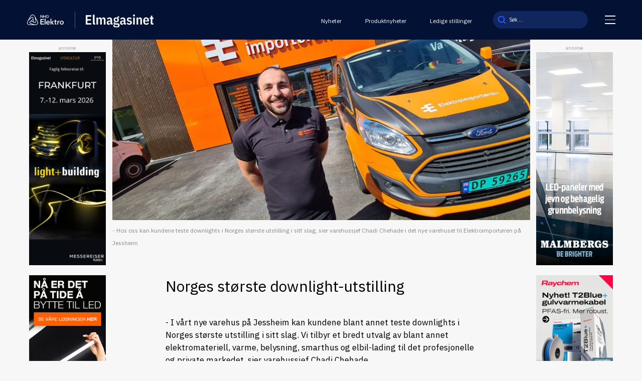

--- FILE ---
content_type: text/html; charset=UTF-8
request_url: https://elmagasinet.no/norges-storste-downlight-utstilling/
body_size: 11069
content:
<!doctype html>
<html lang="nb-NO">

<head>
  <meta charset="UTF-8">
  <meta name="viewport" content="width=device-width, initial-scale=1">
  <meta name="HandheldFriendly" content="true">
  <meta name="application-name" content="Elmagasinet.no">
  <meta name="apple-mobile-web-app-title" content="Elmagasinet.no">
  <meta name="apple-mobile-web-app-capable" content="yes">
  <meta name="apple-mobile-web-app-status-bar-style" content="black-translucent">
    <link rel="icon" type="image/png" href="https://elmagasinet.no/wp-content/themes/hubster/src/img/favicons/favicon.png" sizes="96x96" />
  <link rel="icon" type="image/svg+xml" href="https://elmagasinet.no/wp-content/themes/hubster/src/img/favicons/favicon.png" />
  <link rel="shortcut icon" href="https://elmagasinet.no/wp-content/themes/hubster/src/img/favicons/favicon.png" />
  <link rel="apple-touch-icon" sizes="180x180" href="https://elmagasinet.no/wp-content/themes/hubster/src/img/favicons/favicon.png" />
  <meta name="apple-mobile-web-app-title" content="Elmagasinet" />
  <link rel="manifest" href="https://elmagasinet.no/wp-content/themes/hubster/src/img/favicons/site.webmanifest" />
  <meta name="theme-color" content="#031134">
      <!-- Google Tag Manager -->
    <script>
      (function(w, d, s, l, i) {
        w[l] = w[l] || [];
        w[l].push({
          'gtm.start': new Date().getTime(),
          event: 'gtm.js'
        });
        var f = d.getElementsByTagName(s)[0],
          j = d.createElement(s),
          dl = l != 'dataLayer' ? '&l=' + l : '';
        j.async = true;
        j.src =
          'https://www.googletagmanager.com/gtm.js?id=' + i + dl;
        f.parentNode.insertBefore(j, f);
      })(window, document, 'script', 'dataLayer', 'GTM-5L4T72C');
    </script>
    <!-- End Google Tag Manager -->
    <meta name='robots' content='index, follow, max-image-preview:large, max-snippet:-1, max-video-preview:-1' />
	<style>img:is([sizes="auto" i], [sizes^="auto," i]) { contain-intrinsic-size: 3000px 1500px }</style>
	
	<!-- This site is optimized with the Yoast SEO plugin v25.9 - https://yoast.com/wordpress/plugins/seo/ -->
	<title>Norges største downlight-utstilling - Elmagasinet.no</title>
	<meta name="description" content="- I vårt nye varehus på Jessheim kan kundene blant annet teste downlights i Norges største utstilling i sitt slag. Vi tilbyr et bredt utvalg av blant annet elektromateriell, varme, belysning, smarthus og elbil-lading til det profesjonelle og private markedet, sier varehussjef Chadi Chehade." />
	<link rel="canonical" href="https://elmagasinet.no/norges-storste-downlight-utstilling/" />
	<meta property="og:locale" content="nb_NO" />
	<meta property="og:type" content="article" />
	<meta property="og:title" content="Norges største downlight-utstilling - Elmagasinet.no" />
	<meta property="og:description" content="- I vårt nye varehus på Jessheim kan kundene blant annet teste downlights i Norges største utstilling i sitt slag. Vi tilbyr et bredt utvalg av blant annet elektromateriell, varme, belysning, smarthus og elbil-lading til det profesjonelle og private markedet, sier varehussjef Chadi Chehade." />
	<meta property="og:url" content="https://elmagasinet.no/norges-storste-downlight-utstilling/" />
	<meta property="og:site_name" content="Elmagasinet.no" />
	<meta property="article:published_time" content="2021-09-10T10:49:00+00:00" />
	<meta property="og:image" content="https://elmagasinet.no/wp-content/uploads/2021/09/18-Elektroimpororen.jpg" />
	<meta property="og:image:width" content="1500" />
	<meta property="og:image:height" content="844" />
	<meta property="og:image:type" content="image/jpeg" />
	<meta name="author" content="nina" />
	<meta name="twitter:card" content="summary_large_image" />
	<meta name="twitter:label1" content="Skrevet av" />
	<meta name="twitter:data1" content="nina" />
	<meta name="twitter:label2" content="Ansl. lesetid" />
	<meta name="twitter:data2" content="1 minutt" />
	<script type="application/ld+json" class="yoast-schema-graph">{"@context":"https://schema.org","@graph":[{"@type":"Article","@id":"https://elmagasinet.no/norges-storste-downlight-utstilling/#article","isPartOf":{"@id":"https://elmagasinet.no/norges-storste-downlight-utstilling/"},"author":{"name":"nina","@id":"https://elmagasinet.no/#/schema/person/08801578c3bcabc9c1761cec411793bb"},"headline":"Norges største downlight-utstilling","datePublished":"2021-09-10T10:49:00+00:00","mainEntityOfPage":{"@id":"https://elmagasinet.no/norges-storste-downlight-utstilling/"},"wordCount":80,"publisher":{"@id":"https://elmagasinet.no/#organization"},"image":{"@id":"https://elmagasinet.no/norges-storste-downlight-utstilling/#primaryimage"},"thumbnailUrl":"https://elmagasinet.no/wp-content/uploads/2021/09/18-Elektroimpororen.jpg","articleSection":["Okategorisert"],"inLanguage":"nb-NO"},{"@type":"WebPage","@id":"https://elmagasinet.no/norges-storste-downlight-utstilling/","url":"https://elmagasinet.no/norges-storste-downlight-utstilling/","name":"Norges største downlight-utstilling - Elmagasinet.no","isPartOf":{"@id":"https://elmagasinet.no/#website"},"primaryImageOfPage":{"@id":"https://elmagasinet.no/norges-storste-downlight-utstilling/#primaryimage"},"image":{"@id":"https://elmagasinet.no/norges-storste-downlight-utstilling/#primaryimage"},"thumbnailUrl":"https://elmagasinet.no/wp-content/uploads/2021/09/18-Elektroimpororen.jpg","datePublished":"2021-09-10T10:49:00+00:00","description":"- I vårt nye varehus på Jessheim kan kundene blant annet teste downlights i Norges største utstilling i sitt slag. Vi tilbyr et bredt utvalg av blant annet elektromateriell, varme, belysning, smarthus og elbil-lading til det profesjonelle og private markedet, sier varehussjef Chadi Chehade.","breadcrumb":{"@id":"https://elmagasinet.no/norges-storste-downlight-utstilling/#breadcrumb"},"inLanguage":"nb-NO","potentialAction":[{"@type":"ReadAction","target":["https://elmagasinet.no/norges-storste-downlight-utstilling/"]}]},{"@type":"ImageObject","inLanguage":"nb-NO","@id":"https://elmagasinet.no/norges-storste-downlight-utstilling/#primaryimage","url":"https://elmagasinet.no/wp-content/uploads/2021/09/18-Elektroimpororen.jpg","contentUrl":"https://elmagasinet.no/wp-content/uploads/2021/09/18-Elektroimpororen.jpg","width":1500,"height":844,"caption":"- Hos oss kan kundene teste downlights i Norges største utstilling i sitt slag, sier varehussjef Chadi Chehade i det nye varehuset til Elektroimportøren på Jessheim"},{"@type":"BreadcrumbList","@id":"https://elmagasinet.no/norges-storste-downlight-utstilling/#breadcrumb","itemListElement":[{"@type":"ListItem","position":1,"name":"Hjem","item":"https://elmagasinet.no/"},{"@type":"ListItem","position":2,"name":"Nyheter","item":"https://elmagasinet.no/nyhetsarkiv/"},{"@type":"ListItem","position":3,"name":"Norges største downlight-utstilling"}]},{"@type":"WebSite","@id":"https://elmagasinet.no/#website","url":"https://elmagasinet.no/","name":"Elmagasinet.no","description":"Fagtidsskriftet for elektrobransjen","publisher":{"@id":"https://elmagasinet.no/#organization"},"potentialAction":[{"@type":"SearchAction","target":{"@type":"EntryPoint","urlTemplate":"https://elmagasinet.no/?s={search_term_string}"},"query-input":{"@type":"PropertyValueSpecification","valueRequired":true,"valueName":"search_term_string"}}],"inLanguage":"nb-NO"},{"@type":"Organization","@id":"https://elmagasinet.no/#organization","name":"CoreTrek AS","url":"https://elmagasinet.no/","logo":{"@type":"ImageObject","inLanguage":"nb-NO","@id":"https://elmagasinet.no/#/schema/logo/image/","url":"https://elmagasinet.no/wp-content/uploads/2019/05/coretrek-logo.jpg","contentUrl":"https://elmagasinet.no/wp-content/uploads/2019/05/coretrek-logo.jpg","width":205,"height":135,"caption":"CoreTrek AS"},"image":{"@id":"https://elmagasinet.no/#/schema/logo/image/"}},{"@type":"Person","@id":"https://elmagasinet.no/#/schema/person/08801578c3bcabc9c1761cec411793bb","name":"nina"}]}</script>
	<!-- / Yoast SEO plugin. -->


<link rel='dns-prefetch' href='//policy.app.cookieinformation.com' />
<link rel='stylesheet' id='adsanity-default-css-css' href='https://elmagasinet.no/wp-content/plugins/adsanity/dist/css/widget-default.css?ver=1.8' type='text/css' media='screen' />
<style id='classic-theme-styles-inline-css' type='text/css'>
/*! This file is auto-generated */
.wp-block-button__link{color:#fff;background-color:#32373c;border-radius:9999px;box-shadow:none;text-decoration:none;padding:calc(.667em + 2px) calc(1.333em + 2px);font-size:1.125em}.wp-block-file__button{background:#32373c;color:#fff;text-decoration:none}
</style>
<style id='global-styles-inline-css' type='text/css'>
:root{--wp--preset--aspect-ratio--square: 1;--wp--preset--aspect-ratio--4-3: 4/3;--wp--preset--aspect-ratio--3-4: 3/4;--wp--preset--aspect-ratio--3-2: 3/2;--wp--preset--aspect-ratio--2-3: 2/3;--wp--preset--aspect-ratio--16-9: 16/9;--wp--preset--aspect-ratio--9-16: 9/16;--wp--preset--gradient--vivid-cyan-blue-to-vivid-purple: linear-gradient(135deg,rgba(6,147,227,1) 0%,rgb(155,81,224) 100%);--wp--preset--gradient--light-green-cyan-to-vivid-green-cyan: linear-gradient(135deg,rgb(122,220,180) 0%,rgb(0,208,130) 100%);--wp--preset--gradient--luminous-vivid-amber-to-luminous-vivid-orange: linear-gradient(135deg,rgba(252,185,0,1) 0%,rgba(255,105,0,1) 100%);--wp--preset--gradient--luminous-vivid-orange-to-vivid-red: linear-gradient(135deg,rgba(255,105,0,1) 0%,rgb(207,46,46) 100%);--wp--preset--gradient--very-light-gray-to-cyan-bluish-gray: linear-gradient(135deg,rgb(238,238,238) 0%,rgb(169,184,195) 100%);--wp--preset--gradient--cool-to-warm-spectrum: linear-gradient(135deg,rgb(74,234,220) 0%,rgb(151,120,209) 20%,rgb(207,42,186) 40%,rgb(238,44,130) 60%,rgb(251,105,98) 80%,rgb(254,248,76) 100%);--wp--preset--gradient--blush-light-purple: linear-gradient(135deg,rgb(255,206,236) 0%,rgb(152,150,240) 100%);--wp--preset--gradient--blush-bordeaux: linear-gradient(135deg,rgb(254,205,165) 0%,rgb(254,45,45) 50%,rgb(107,0,62) 100%);--wp--preset--gradient--luminous-dusk: linear-gradient(135deg,rgb(255,203,112) 0%,rgb(199,81,192) 50%,rgb(65,88,208) 100%);--wp--preset--gradient--pale-ocean: linear-gradient(135deg,rgb(255,245,203) 0%,rgb(182,227,212) 50%,rgb(51,167,181) 100%);--wp--preset--gradient--electric-grass: linear-gradient(135deg,rgb(202,248,128) 0%,rgb(113,206,126) 100%);--wp--preset--gradient--midnight: linear-gradient(135deg,rgb(2,3,129) 0%,rgb(40,116,252) 100%);--wp--preset--spacing--20: 0.44rem;--wp--preset--spacing--30: 0.67rem;--wp--preset--spacing--40: 1rem;--wp--preset--spacing--50: 1.5rem;--wp--preset--spacing--60: 2.25rem;--wp--preset--spacing--70: 3.38rem;--wp--preset--spacing--80: 5.06rem;--wp--preset--shadow--natural: 6px 6px 9px rgba(0, 0, 0, 0.2);--wp--preset--shadow--deep: 12px 12px 50px rgba(0, 0, 0, 0.4);--wp--preset--shadow--sharp: 6px 6px 0px rgba(0, 0, 0, 0.2);--wp--preset--shadow--outlined: 6px 6px 0px -3px rgba(255, 255, 255, 1), 6px 6px rgba(0, 0, 0, 1);--wp--preset--shadow--crisp: 6px 6px 0px rgba(0, 0, 0, 1);}:where(.is-layout-flex){gap: 0.5em;}:where(.is-layout-grid){gap: 0.5em;}body .is-layout-flex{display: flex;}.is-layout-flex{flex-wrap: wrap;align-items: center;}.is-layout-flex > :is(*, div){margin: 0;}body .is-layout-grid{display: grid;}.is-layout-grid > :is(*, div){margin: 0;}:where(.wp-block-columns.is-layout-flex){gap: 2em;}:where(.wp-block-columns.is-layout-grid){gap: 2em;}:where(.wp-block-post-template.is-layout-flex){gap: 1.25em;}:where(.wp-block-post-template.is-layout-grid){gap: 1.25em;}.has-vivid-cyan-blue-to-vivid-purple-gradient-background{background: var(--wp--preset--gradient--vivid-cyan-blue-to-vivid-purple) !important;}.has-light-green-cyan-to-vivid-green-cyan-gradient-background{background: var(--wp--preset--gradient--light-green-cyan-to-vivid-green-cyan) !important;}.has-luminous-vivid-amber-to-luminous-vivid-orange-gradient-background{background: var(--wp--preset--gradient--luminous-vivid-amber-to-luminous-vivid-orange) !important;}.has-luminous-vivid-orange-to-vivid-red-gradient-background{background: var(--wp--preset--gradient--luminous-vivid-orange-to-vivid-red) !important;}.has-very-light-gray-to-cyan-bluish-gray-gradient-background{background: var(--wp--preset--gradient--very-light-gray-to-cyan-bluish-gray) !important;}.has-cool-to-warm-spectrum-gradient-background{background: var(--wp--preset--gradient--cool-to-warm-spectrum) !important;}.has-blush-light-purple-gradient-background{background: var(--wp--preset--gradient--blush-light-purple) !important;}.has-blush-bordeaux-gradient-background{background: var(--wp--preset--gradient--blush-bordeaux) !important;}.has-luminous-dusk-gradient-background{background: var(--wp--preset--gradient--luminous-dusk) !important;}.has-pale-ocean-gradient-background{background: var(--wp--preset--gradient--pale-ocean) !important;}.has-electric-grass-gradient-background{background: var(--wp--preset--gradient--electric-grass) !important;}.has-midnight-gradient-background{background: var(--wp--preset--gradient--midnight) !important;}
:where(.wp-block-post-template.is-layout-flex){gap: 1.25em;}:where(.wp-block-post-template.is-layout-grid){gap: 1.25em;}
:where(.wp-block-columns.is-layout-flex){gap: 2em;}:where(.wp-block-columns.is-layout-grid){gap: 2em;}
:root :where(.wp-block-pullquote){font-size: 1.5em;line-height: 1.6;}
</style>
<link rel='stylesheet' id='hubster-style-css' href='https://elmagasinet.no/wp-content/themes/hubster/deploy/scss/style-frontend.css?ver=10.0.60' type='text/css' media='all' />
<link rel='stylesheet' id='dflip-style-css' href='https://elmagasinet.no/wp-content/plugins/3d-flipbook-dflip-lite/assets/css/dflip.min.css?ver=2.4.20' type='text/css' media='all' />
<script type="text/javascript" id="CookieConsent-js-before">
/* <![CDATA[ */
window.dataLayer = window.dataLayer || [];
function gtag() {
    dataLayer.push(arguments);
}
gtag("consent", "default", {
    ad_storage: "denied",
    ad_user_data: "denied",
    ad_personalization: "denied",
    analytics_storage: "denied",
    functionality_storage: "denied",
    personalization_storage: "denied",
    security_storage: "denied",
    wait_for_update: 500,
});
gtag("set", "ads_data_redaction", true);
/* ]]> */
</script>
<script type="text/javascript" src="https://policy.app.cookieinformation.com/uc.js" id="CookieConsent" data-culture="nb" data-gcm-version="2.0"></script>
<script type="text/javascript" src="https://elmagasinet.no/wp-content/themes/hubster/src/js/jquery-3.5.1.js?ver=3.7.1" id="jquery-core-js"></script>
<link rel="icon" href="https://elmagasinet.no/wp-content/uploads/2025/01/cropped-icon-32x32.png" sizes="32x32" />
<link rel="icon" href="https://elmagasinet.no/wp-content/uploads/2025/01/cropped-icon-192x192.png" sizes="192x192" />
<link rel="apple-touch-icon" href="https://elmagasinet.no/wp-content/uploads/2025/01/cropped-icon-180x180.png" />
<meta name="msapplication-TileImage" content="https://elmagasinet.no/wp-content/uploads/2025/01/cropped-icon-270x270.png" />
</head>

<body class="wp-singular post-template-default single single-post postid-3134 single-format-standard wp-theme-hubster">
      <!-- Google Tag Manager (noscript) -->
    <noscript><iframe src="https://www.googletagmanager.com/ns.html?id=GTM-5L4T72C"
        height="0" width="0" style="display:none;visibility:hidden"></iframe></noscript>
    <!-- End Google Tag Manager (noscript) -->
  	<a class="skip-link screen-reader-text" href="#content" tabindex="1">Til innhold</a>
	
    <header id="header" class="header">
    <h1 class="sr-only">Norges største downlight-utstilling</h1>
    <div class="header--top">
      <div class="container container--big">
        <div class="header--wrap">
          <div class="header__logo">
                          <a class="header__logo--logo header__logo--nho" href="https://elmagasinet.no">
                <img width="128" height="35" src="https://elmagasinet.no/wp-content/uploads/2025/01/NHO_Elektro_negativ-800x221-1.png" class="attachment-thumbnail size-thumbnail" alt="" decoding="async" />              </a>
              <div class="header__logo--line"></div>
                        <a class="header__logo--logo header__logo--elmagasinet" href="https://elmagasinet.no" tabindex="2" class="logowrapper">
                              <img class="site-logo" src="https://elmagasinet.no/wp-content/uploads/2025/01/core-logo.svg" width="0" height="0" alt="">
                          </a>
          </div>
          <div class="header__menu onlyFontHideMobile">
            <ul id="menu-stottemeny-header" class="menu"><li id="menu-item-1027" class="menu-item menu-item-type-post_type menu-item-object-page current_page_parent menu-item-1027"><a href="https://elmagasinet.no/nyhetsarkiv/">Nyheter</a></li>
<li id="menu-item-10043" class="menu-item menu-item-type-post_type menu-item-object-page menu-item-10043"><a href="https://elmagasinet.no/produktnytt/">Produktnyheter</a></li>
<li id="menu-item-10044" class="menu-item menu-item-type-post_type menu-item-object-page menu-item-10044"><a href="https://elmagasinet.no/ny-jobb/">Ledige stillinger</a></li>
</ul>          </div>
          <div class="header__search onlyFontHideMobile">
              <form role="search" aria-label="Søk:" method="get" action="https://elmagasinet.no/">
    <input type="search" name="s" id="search-header-input" class="search-field" autocomplete="off" placeholder="Søk ..." value="">
    <button id="search-submit" type="submit" title="Knapp for å søke">
      <img class="search-icon" src="https://elmagasinet.no/wp-content/themes/hubster/src/img/sok.svg" width="16" height="16" alt="Søk">
    </button>
  </form>
          </div>
          <button class="header__hamburger" id="hamburgerToggle" aria-controls="js-nav" aria-expanded="false">
            <span></span>
            <span></span>
            <span></span>
          </button>
        </div>
      </div>
    </div>
      <div class="hamburgerMenu" id="hamburgerMenu">
    <div class="container">
      <div class="hamburgerMenu--wrap">
        <div class="hamburgerMenu__menu hamburgerMenu__desktop onlyFontHideMobile">
          <ul id="menu-bottom-header-menu" class="menu"><li id="menu-item-1912" class="menu-item menu-item-type-post_type menu-item-object-page menu-item-1912"><a href="https://elmagasinet.no/om-elmagasinet/">Om Elmagasinet</a></li>
<li id="menu-item-10018" class="menu-item menu-item-type-post_type menu-item-object-page menu-item-10018"><a href="https://elmagasinet.no/om-elmagasinet/tidligere-utgaver/">Tidligere utgaver</a></li>
<li id="menu-item-10020" class="menu-item menu-item-type-post_type menu-item-object-page menu-item-10020"><a href="https://elmagasinet.no/om-elmagasinet/annonsering/">Hvorfor annonsere i Elmagasinet?</a></li>
<li id="menu-item-1240" class="menu-item menu-item-type-post_type menu-item-object-page menu-item-1240"><a href="https://elmagasinet.no/ny-jobb/">Tips oss</a></li>
</ul>        </div>
        <div class="hamburgerMenu__menu hamburgerMenu__mobile onlyFontHide">
          <ul id="menu-header-mobile-menu" class="menu"><li id="menu-item-10030" class="menu-item menu-item-type-post_type menu-item-object-page current_page_parent menu-item-10030"><a href="https://elmagasinet.no/nyhetsarkiv/">Nyheter</a></li>
<li id="menu-item-10029" class="menu-item menu-item-type-post_type menu-item-object-page menu-item-10029"><a href="https://elmagasinet.no/produktnytt/">Produktnyheter</a></li>
<li id="menu-item-10031" class="menu-item menu-item-type-post_type menu-item-object-page menu-item-10031"><a href="https://elmagasinet.no/ny-jobb/">Ledige stillinger</a></li>
<li id="menu-item-10032" class="menu-item menu-item-type-post_type menu-item-object-page menu-item-10032"><a href="https://elmagasinet.no/om-elmagasinet/annonsering/">Annonser hos oss</a></li>
<li id="menu-item-10033" class="menu-item menu-item-type-post_type menu-item-object-page menu-item-10033"><a href="https://elmagasinet.no/om-elmagasinet/">Om Elmagasinet</a></li>
<li id="menu-item-10034" class="menu-item menu-item-type-post_type menu-item-object-page menu-item-10034"><a href="https://elmagasinet.no/om-elmagasinet/tidligere-utgaver/">Tidligere utgaver</a></li>
</ul>          <div class="hamburgerMenu__mobile--search">
              <form role="search" aria-label="Søk:" method="get" action="https://elmagasinet.no/">
    <input type="search" name="s" id="search-header-input" class="search-field" autocomplete="off" placeholder="Søk ..." value="">
    <button id="search-submit" type="submit" title="Knapp for å søke">
      <img class="search-icon" src="https://elmagasinet.no/wp-content/themes/hubster/src/img/sok-white.svg" width="16" height="16" alt="Søk">
    </button>
  </form>
          </div>
        </div>
                  <div class="hamburgerMenu__info">
                          <a href="https://elmagasinet.no">
                <img width="1" height="1" src="https://elmagasinet.no/wp-content/uploads/2025/01/elmagasinet-small.svg" class="attachment-thumbnail size-thumbnail" alt="" decoding="async" />              </a>
                                      <div class="generalContent generalContent--white">
                <p>Elmagasinet er en del av <a href="https://www.nhoelektro.no/" target="_blank" rel="noopener">NHO Elektro</a></p>
              </div>
                      </div>
              </div>
    </div>
  </div>
  </header>

  <main id="content" aria-label="Hovedinnhold"><div id="page-wrapper">
    <div class="reklameSection">
    <div class="reklameSection--wrap">
      <p class="adsText">annonse</p>              <div class="reklameSection__item">
          <div id="ad-10792" class="ad-980x180 adsanity-980x180 alignnone adsanity-alignnone" >
  <div class="adsanity-inner">
    <a rel="nofollow" href="https://elmagasinet.no/ads/light-building-2/" ><img width="180" height="500" src="https://elmagasinet.no/wp-content/uploads/2025/06/Design-uten-navn-32-1.png" class="no-lazy-load wp-post-image" alt="" loading="normal" decoding="async" fetchpriority="high" /></a>  </div>
</div>
        </div>
                              <div class="reklameSection__item">
              <div id="ad-9339" class="ad-180x500 adsanity-180x500 alignnone adsanity-alignnone" >
  <div class="adsanity-inner">
    <a rel="nofollow" href="https://elmagasinet.no/ads/ledvance-sidebanner-230824/" ><img width="180" height="500" src="https://elmagasinet.no/wp-content/uploads/2024/08/elmagasinet_sidebanner.jpg" class="no-lazy-load wp-post-image" alt="" loading="normal" decoding="async" /></a>  </div>
</div>
            </div>
          </div>
  </div>
  <div class="container">
    <article>
      <h1 class="onlyFontHide">Norges største downlight-utstilling</h1>
              <div class="excerpt-wrapper generalContent onlyFontHide">
          - I vårt nye varehus på Jessheim kan kundene blant annet teste downlights i Norges største utstilling i sitt slag. Vi tilbyr et bredt utvalg av blant annet elektromateriell, varme, belysning, smarthus og elbil-lading til det profesjonelle og private markedet, sier varehussjef Chadi Chehade.          </div>
                              <div class="singleThumb">
            <img width="980" height="516" src="https://elmagasinet.no/wp-content/uploads/2021/09/18-Elektroimpororen-980x516.jpg" class="attachment-post-thin size-post-thin wp-post-image" alt="" decoding="async" />                      </div>
                                  <p class="image-caption">- Hos oss kan kundene teste downlights i Norges største utstilling i sitt slag, sier varehussjef Chadi Chehade i det nye varehuset til Elektroimportøren på Jessheim </p>
                    <div class="content-wrapper generalContent singleWrapperContent">
        <div class="adGroupMobile onlyFontHide">
          <!-- TODO: Change ID -->
                  </div>
        <h1 class="onlyFontHideMobile">Norges største downlight-utstilling</h1>
                  <div class="excerpt-wrapper generalContent onlyFontHideMobile">
            - I vårt nye varehus på Jessheim kan kundene blant annet teste downlights i Norges største utstilling i sitt slag. Vi tilbyr et bredt utvalg av blant annet elektromateriell, varme, belysning, smarthus og elbil-lading til det profesjonelle og private markedet, sier varehussjef Chadi Chehade.            </div>
                <div class="content-wrapper-single">
          
<p>&#8211; Med tjenesten&nbsp;SpotOn&nbsp;kan kundene selv bestille installasjoner på nettet, eller få gratis videobefaring med elektriker hjemme i egen bolig og få fastpris i løpet av 24 timer. Installasjonen blir utført av lokale, kvalifiserte elektrikere.&nbsp;</p>



<p>&#8211; Vi legger stor vekt på at butikkbetjeningen har kompetanse. Derfor har vi ansatt elektrikere som selgere.&nbsp;&nbsp;</p>



<p>Elektroimportøren, som ble etablert i 1994, har 23 varehus. Selskapet har planer om å etablere flere.&nbsp;&nbsp;&nbsp;</p>
        </div>
        <div class="adGroupMobile onlyFontHide noBottomMarginADS">
          <!-- TODO: Change ID -->
                  </div>
                            <div class="shareLinkWrap grid-2-cols">
            <p class="publisert"><time datetime="2021-09-10">Publisert: 10.09.2021</time></p>
            		<div class="shareIcons" id="share" aria-label="Deleknapper">
			<div class="shareIcons--wrap">
				<p>Del på:</p>
										<a href="https://www.facebook.com/sharer/sharer.php?u=https://elmagasinet.no/norges-storste-downlight-utstilling/" target="_blank" rel="nofollow noopener" title="Del på Facebook">
							<svg xmlns="http://www.w3.org/2000/svg" width="22" height="22" viewBox="0 0 22 22" fill="none">
								<path d="M22 11C22 4.92319 17.0727 0 11 0C4.92319 0 0 4.92319 0 11C0 16.489 4.02119 21.0402 9.28125 21.8646V14.1804H6.48794V11.0007H9.28125V8.57587C9.28125 5.81969 10.9209 4.29756 13.4344 4.29756C14.6383 4.29756 15.8984 4.51206 15.8984 4.51206V7.21875H14.509C13.145 7.21875 12.7188 8.06781 12.7188 8.9375V11H15.7692L15.279 14.1797H12.7188V21.8639C17.9747 21.0396 22 16.4883 22 10.9993V11Z" fill="#031134" />
							</svg>
						</a>
											<a href="https://twitter.com/intent/tweet?text=https://elmagasinet.no/norges-storste-downlight-utstilling/" target="_blank" rel="nofollow noopener" title="Del på Twitter">
							<svg xmlns="http://www.w3.org/2000/svg" width="22" height="22" viewBox="0 0 22 22" fill="none">
								<g clip-path="url(#clip0_162_275)">
									<path d="M0.11978 12.6332C0.497033 15.0696 1.56549 17.1536 3.32514 18.8744C5.05207 20.5634 7.12223 21.5947 9.51624 21.8983C12.9193 22.33 15.9222 21.3888 18.4592 19.0734C20.3184 17.3767 21.4617 15.2595 21.8502 12.7715C22.3381 9.64721 21.6301 6.79604 19.6991 4.28473C18.004 2.08055 15.762 0.727547 13.0347 0.186517C12.635 0.107258 12.2307 0.0508292 11.822 0.0361835C11.6742 0.0521215 11.527 0.0607366 11.3853 0H10.6118C10.4701 0.0607366 10.3229 0.0521215 10.1751 0.0361835C8.40902 0.158949 6.76478 0.679302 5.2661 1.6162C2.66969 3.23928 1.00262 5.54598 0.279983 8.52768C0.163706 9.00797 0.0948017 9.49645 0.0435538 9.98794C0.0379553 10.0409 0.0650865 10.1051 0.000488281 10.1421V11.8613C0.0177145 11.8837 0.0228823 11.9074 0.0237436 11.9319C0.0913564 12.1602 0.084466 12.4002 0.12021 12.6332H0.11978ZM8.93356 7.74887C8.93356 7.59854 8.97103 7.55848 9.12219 7.55977C9.91675 7.56752 10.7117 7.56795 11.5063 7.55977C11.6635 7.55804 11.6945 7.6093 11.6902 7.75361C11.6798 8.09692 11.6867 8.44066 11.6867 8.78398C11.9154 8.03575 12.4886 7.74456 13.1958 7.63127C13.8086 7.53306 14.4231 7.52315 15.0308 7.66272C16.091 7.90566 16.6574 8.63192 16.9261 9.63817C17.1255 10.3838 17.1763 11.1484 17.181 11.9147C17.1914 13.6119 17.1836 15.3091 17.1901 17.0058C17.1905 17.1583 17.1492 17.1949 17.0002 17.1936C16.2056 17.1859 15.4106 17.1854 14.6161 17.1936C14.4571 17.1953 14.433 17.1406 14.4335 16.9985C14.4382 15.2582 14.4369 13.5184 14.436 11.7782C14.436 11.6636 14.4365 11.5481 14.4218 11.4353C14.2935 10.4402 13.5088 10.2386 12.794 10.3325C12.0593 10.429 11.6893 10.8865 11.688 11.6692C11.6846 13.4163 11.6867 15.1635 11.6867 16.911C11.6867 17.0968 11.5917 17.1897 11.4016 17.1897C10.6428 17.1897 9.88402 17.1859 9.1252 17.1932C8.97921 17.1945 8.93313 17.1626 8.93356 17.0075C8.9383 13.9212 8.9383 10.8348 8.93356 7.74844V7.74887ZM6.18814 4.12578C6.94781 4.12621 7.56451 4.7465 7.5615 5.50722C7.55848 6.26578 6.93532 6.8809 6.17479 6.87573C5.4177 6.87056 4.8053 6.24424 4.81219 5.48309C4.81908 4.7353 5.43751 4.12535 6.18814 4.12578ZM4.81219 12.37C4.81219 10.8456 4.81521 9.32156 4.80832 7.79711C4.80746 7.62007 4.83373 7.55417 5.03484 7.55761C5.81433 7.57183 6.59467 7.56752 7.37416 7.5602C7.52101 7.55891 7.56537 7.59207 7.56537 7.74628C7.56063 10.8305 7.5602 13.9151 7.56623 16.9994C7.56623 17.1699 7.51154 17.1945 7.36081 17.1932C6.58089 17.1859 5.80098 17.185 5.02149 17.1932C4.85827 17.1949 4.80746 17.1587 4.80789 16.9851C4.81521 15.4465 4.81219 13.9078 4.81219 12.3692V12.37Z" fill="#031134" />
								</g>
								<defs>
									<clipPath id="clip0_162_275">
										<rect width="22" height="22" fill="white" />
									</clipPath>
								</defs>
							</svg>
						</a>
											<a href="mailto:?subject=Les%20denne%20nettsiden&amp;body=https://elmagasinet.no/norges-storste-downlight-utstilling/" title="Send på e-post">
							<svg xmlns="http://www.w3.org/2000/svg" width="21" height="16" viewBox="0 0 21 16" fill="none">
								<g clip-path="url(#clip0_162_278)">
									<path d="M3.13372 15.9928C8.04663 16.0008 12.9599 16.0046 17.8729 15.9915C19.6701 15.9868 20.9955 14.5849 20.9979 12.737C21.0016 10.0566 20.9988 7.3763 20.9988 4.69597V4.54774C20.9165 4.54095 20.8689 4.59871 20.8142 4.63311C17.6468 6.62456 14.4773 8.61262 11.316 10.6143C10.7512 10.9719 10.239 10.9672 9.67536 10.6104C6.52067 8.61177 3.35694 6.62796 0.195678 4.63991C0.13237 4.59998 0.0653629 4.56643 0 4.52991V13.2513C0.0982499 13.4144 0.0924947 13.6085 0.150458 13.7847C0.594022 15.1319 1.72328 15.9902 3.13372 15.9928Z" fill="#031134" />
									<path d="M0.132347 2.31332C0.0883601 2.45008 0.106448 2.52992 0.239229 2.61359C3.60439 4.72906 6.96668 6.84962 10.3269 8.97358C10.4539 9.05385 10.544 9.05428 10.671 8.97358C14.0312 6.84962 17.3935 4.72906 20.7587 2.61359C20.8906 2.53077 20.9062 2.4522 20.8672 2.31375C20.5272 1.09823 19.4806 0.183415 18.2547 0.0377405C18.2227 0.0339181 18.1853 0.0424122 18.1684 0.000366211H18.0044C17.9538 0.0742653 17.879 0.0411381 17.8157 0.0415628C12.9377 0.0432617 8.06017 0.0432617 3.18221 0.0415628C3.1189 0.0415628 3.04367 0.0742653 2.99352 0.000366211H2.78838C2.69137 0.077663 2.56968 0.0530299 2.46075 0.0806359C1.28339 0.380055 0.515069 1.13051 0.132347 2.31332Z" fill="#031134" />
								</g>
								<defs>
									<clipPath id="clip0_162_278">
										<rect width="21" height="16" fill="white" />
									</clipPath>
								</defs>
							</svg>
						</a>
							</div>
		</div>
          </div>
              </div>
    </article>
  </div>
    <div class="reklameSection">
    <div class="reklameSection--wrap">
      <p class="adsText">annonse</p>              <div class="reklameSection__item">
          <div id="ad-11236" class="ad-180x500 adsanity-180x500 alignnone adsanity-alignnone" >
  <div class="adsanity-inner">
    <a rel="nofollow" href="https://elmagasinet.no/ads/mlmberg-desember-2025/" ><img width="180" height="500" src="https://elmagasinet.no/wp-content/uploads/2025/11/Malmbergs-2025-Elmagnr10x180x500.jpg" class="no-lazy-load wp-post-image" alt="" loading="normal" decoding="async" /></a>  </div>
</div>
        </div>
                              <div class="reklameSection__item">
              <div id="ad-11451" class="ad-320x400 adsanity-320x400 alignnone adsanity-alignnone" >
  <div class="adsanity-inner">
    <a rel="nofollow" href="https://elmagasinet.no/ads/raychem-jan-og-feb/" ><img width="320" height="400" src="https://elmagasinet.no/wp-content/uploads/2026/01/Raychem-Web-SideBanner-320x400-1.png" class="no-lazy-load wp-post-image" alt="" loading="normal" decoding="async" /></a>  </div>
</div>
            </div>
          </div>
  </div>
</div>
</main><!-- #content -->


<footer id="footer" class="footer" aria-label="Bunnområde">
  <div class="footer__top">
    <div class="container">
      <div class="footer__top--wrap">
        <div class="footer__top__column footer__top__column--logo">
                      <h1 class="sr-only">Logo</h1>
            <a class="logo-footer" href="https://elmagasinet.no">
              <img width="1" height="1" src="https://elmagasinet.no/wp-content/uploads/2025/01/elmagasinet-footer.svg" class="attachment-thumbnail size-thumbnail" alt="" decoding="async" loading="lazy" />            </a>
                  </div>
        <div class="footer__top__column footer__top__column--info">
          <div class="generalContent generalContent generalContent--white">
            <p><strong>Besøksadresse:</strong><br />
Middelthunsgate 27<br />
0368 Oslo</p>
<p><strong>Postadresse:</strong><br />
Postboks 5467 Majorstua,<br />
0305 Oslo</p>
<p><strong>Kontakt oss:</strong><br />
+47 230 87 700<br />
post@elmagasinet.no</p>
          </div>
        </div>
        <div class="footer__top__column footer__top__column--menu">
          <div class="generalContent generalContent--white">
            <ul id="support-menu-footer" class="menu"><li id="menu-item-10021" class="menu-item menu-item-type-post_type menu-item-object-page current_page_parent menu-item-10021"><a href="https://elmagasinet.no/nyhetsarkiv/">Nyheter</a></li>
<li id="menu-item-10022" class="menu-item menu-item-type-post_type menu-item-object-page menu-item-10022"><a href="https://elmagasinet.no/produktnytt/">Produktnyheter</a></li>
<li id="menu-item-10025" class="menu-item menu-item-type-post_type menu-item-object-page menu-item-10025"><a href="https://elmagasinet.no/ny-jobb/">Ledige stillinger</a></li>
<li id="menu-item-10026" class="menu-item menu-item-type-post_type menu-item-object-page menu-item-10026"><a href="https://elmagasinet.no/om-elmagasinet/">Om Elmagasinet</a></li>
<li id="menu-item-10027" class="menu-item menu-item-type-post_type menu-item-object-page menu-item-10027"><a href="https://elmagasinet.no/om-elmagasinet/tidligere-utgaver/">Tidligere utgaver</a></li>
<li id="menu-item-10028" class="menu-item menu-item-type-post_type menu-item-object-page menu-item-10028"><a href="https://elmagasinet.no/om-elmagasinet/annonsering/">Annonser hos oss</a></li>
</ul>          </div>
        </div>
        <div class="footer__top__column footer__top__column--social generalContent generalContent--white">
                      <ul class="social">
                                <li>
                    <a class="single-social" href="https://www.linkedin.com/company/nhoelektro/" title="Elmagasinet.no på LinkedIn" rel="nofollow noopener" target="_blank">
                      <img src="https://elmagasinet.no/wp-content/themes/hubster/src/img/social/linkedin.svg" width="200" height="200" alt="LinkedIn">
                    </a>
                  </li>
                          </ul>
                  </div>
      </div>
    </div>
  </div>
      <div class="footer__middle">
      <div class="container">
        <div class="footer__middle--body">
          <div class="footer__middle--wrap">
            <div class="footer__middle__column footer__middle__column--elmagasinet">
                              <a href="https://elmagasinet.no">
                  <img width="1" height="1" src="https://elmagasinet.no/wp-content/uploads/2025/01/elmagasinet-small.svg" class="attachment-thumbnail size-thumbnail" alt="" decoding="async" loading="lazy" />                </a>
                                            <div class="generalContent generalContent--white">
                  <p>Elmagasinet er en del av <a href="https://www.nhoelektro.no/" target="_blank" rel="noopener">NHO Elektro</a></p>
                </div>
                          </div>
            <div class="footer__middle__column footer__middle__column--nho">
                              <a href="https://www.nhoelektro.no">
                  <img width="128" height="35" src="https://elmagasinet.no/wp-content/uploads/2025/01/NHO_Elektro_negativ-800x221-1.png" class="attachment-thumbnail size-thumbnail" alt="" decoding="async" loading="lazy" />                </a>
                          </div>
          </div>
        </div>
      </div>
    </div>
        <div class="footer__bottom">
      <div class="container">
        <div class="footer__bottom--wrap generalContent">
          <a class="privacy-policy-link" href="https://elmagasinet.no/personvern-og-informasjonskapsler/" rel="privacy-policy">Personvern og informasjonskapsler</a><span role="separator" aria-hidden="true"></span>        </div>
      </div>
    </div>
  </footer>

<script type="speculationrules">
{"prefetch":[{"source":"document","where":{"and":[{"href_matches":"\/*"},{"not":{"href_matches":["\/wp-*.php","\/wp-admin\/*","\/wp-content\/uploads\/*","\/wp-content\/*","\/wp-content\/plugins\/*","\/wp-content\/themes\/hubster\/*","\/*\\?(.+)"]}},{"not":{"selector_matches":"a[rel~=\"nofollow\"]"}},{"not":{"selector_matches":".no-prefetch, .no-prefetch a"}}]},"eagerness":"conservative"}]}
</script>
<script type="text/javascript">( function() {
    window.CookieInformation = window.CookieInformation || {};
    window.CookieInformation.enableYoutubeNotVisibleDescription=true;
    window.CookieInformation.youtubeCategorySdk="cookie_cat_statistic";
    window.CookieInformation.youtubeNotVisibleDescription="Du må samtykke til statistiske informasjonskapsler for å se dette innholdet.<br><span>Klikk her for å fornye samtykket</span>";
    window.CookieInformation.youtubeBlockedCSSClassName="placeholder-consent-text";
} )();</script><script type="text/javascript" id="adsanity_raw-js-extra">
/* <![CDATA[ */
var adsanity_raw = {"rest_url":"https:\/\/elmagasinet.no\/wp-json\/wp\/v2\/ads\/","home_url":"https:\/\/elmagasinet.no\/"};
/* ]]> */
</script>
<script type="text/javascript" src="https://elmagasinet.no/wp-content/plugins/adsanity-rotating-ad-widget/public/dist/js/adsanity-raw-public.js?ver=1.5" id="adsanity_raw-js"></script>
<script type="text/javascript" id="hubster-script-js-extra">
/* <![CDATA[ */
var loc = {"ajax_url":"https:\/\/elmagasinet.no\/wp-admin\/admin-ajax.php","core_login_data_empty":"Du m\u00e5 oppgi brukernavn og passord","core_login_lostpassword_empty":"Du m\u00e5 oppgi brukernavn","core_login_resetpassword_empty":"Passord ett og to m\u00e5 angis, vare like og ikke tomme. Vennligst korriger.","core_search_employee_window_title":"Ansatte","core_back_text":"Tilbake","core_open_close_text":"\u00c5pne\/Lukke undermeny","core_gallery_start":"Start bildespel","core_gallery_pause":"Pause bildespel","core_gallery_stop":"Stopp bildespel","core_gallery_next_slide":"Neste bilde","core_gallery_prev_slide":"Forrige bilde","core_gallery_start_animation":"Start animering","core_gallery_stop_animation":"Stop animering","core_gallery_button_title":"Slide","core_gallery_live_region_text":"Du er p\u00e5 slide","core_gallery_visually_hidden":"Nuvarande","core_gallery_image_instructions_text":"Hvis du endrer dette gjeldende bildet til denne hovedbildekarusellen, endres det n\u00e5v\u00e6rende bildet til miniatyrkarusellen som f\u00f8lger.","core_gallery_thumbnail_instructions_text":"Hvis du endrer den n\u00e5v\u00e6rende bildet til denne miniatyrkarusellen, endres den n\u00e5v\u00e6rende bildet til den forrige hovedbildekarusellen.","core_gallery_image_region_label":"Hovedbildekarusell","core_gallery_thumbnail_region_label":"Miniatyrkarusell"};
/* ]]> */
</script>
<script type="text/javascript" src="https://elmagasinet.no/wp-content/themes/hubster/deploy/js/frontend_z_scripts.js?ver=10.0.60" id="hubster-script-js"></script>
<script type="text/javascript" src="https://elmagasinet.no/wp-content/plugins/3d-flipbook-dflip-lite/assets/js/dflip.min.js?ver=2.4.20" id="dflip-script-js"></script>
        <script data-cfasync="false">
            window.dFlipLocation = 'https://elmagasinet.no/wp-content/plugins/3d-flipbook-dflip-lite/assets/';
            window.dFlipWPGlobal = {"text":{"toggleSound":"Sl\u00e5 av\/p\u00e5 lyd","toggleThumbnails":"Vis\/skjul miniatyrbilder","toggleOutline":"Vis\/skjul innholdsfortegnelse\/bokmerker","previousPage":"Forrige side","nextPage":"Neste side","toggleFullscreen":"Vis\/skjul fullskjerm","zoomIn":"Zoom inn","zoomOut":"Zoom ut","toggleHelp":"Vis\/skjul hjelp","singlePageMode":"Enkelt-sidemodus","doublePageMode":"Dobbelt-sidemodus","downloadPDFFile":"Last ned PDF-filen","gotoFirstPage":"G\u00e5 til f\u00f8rste side","gotoLastPage":"G\u00e5 til siste side","share":"Del","mailSubject":"Jeg vil at du skal se denne FlipBook-en","mailBody":"Sjekk ut denne siden {{url}}","loading":"Laster"},"viewerType":"flipbook","moreControls":"download,pageMode,startPage,endPage,sound","hideControls":"","scrollWheel":"false","backgroundColor":"#777","backgroundImage":"","height":"auto","paddingLeft":"20","paddingRight":"20","controlsPosition":"bottom","duration":800,"soundEnable":"true","enableDownload":"true","showSearchControl":"false","showPrintControl":"false","enableAnnotation":false,"enableAnalytics":"false","webgl":"true","hard":"none","maxTextureSize":"1600","rangeChunkSize":"524288","zoomRatio":1.5,"stiffness":3,"pageMode":"0","singlePageMode":"0","pageSize":"0","autoPlay":"false","autoPlayDuration":5000,"autoPlayStart":"false","linkTarget":"2","sharePrefix":"flipbook-"};
        </script>
      </body>

</html>
<!-- Performance optimized by Redis Object Cache. Learn more: https://wprediscache.com -->


--- FILE ---
content_type: text/css
request_url: https://elmagasinet.no/wp-content/themes/hubster/deploy/scss/style-frontend.css?ver=10.0.60
body_size: 26653
content:
@import url(https://fonts.googleapis.com/css2?family=IBM+Plex+Sans:ital,wght@0,100;0,200;0,300;0,400;0,500;0,600;0,700;1,100;1,200;1,300;1,400;1,500;1,600;1,700&display=swap);
@charset "UTF-8";#content .singleThumb img,.core-block-gallery .carousel-thumbnails.slick-slider .slick-list .slick-track .slick-slide .slide img,.employeesList__item--thumb img,.peopleList__item--thumb img,.portalHeader--thumb img,.portalMagasine__item--thumb img,.search-no-results #search-content .search-data-ul li a.employees .employee-image img,.search-results #search-content .search-data-ul li a.employees .employee-image img,.singleEmployee__meta--thumb img,html body main#content .articleNews--thumb img{height:100%!important;-o-object-fit:cover!important;object-fit:cover!important;width:100%!important}.adFormats__item__content__box--image img,.footer__middle__column--anniversary .footer__middle__column--icon svg,.footer__top__column--logo a img,.productNews__item--thumb img{height:100%!important;-o-object-fit:contain!important;object-fit:contain!important;width:100%!important}html{-webkit-text-size-adjust:100%;line-height:1.15}@media only screen and (min-width:1350px) and (max-width:1400px){html{font-size:95%}}@media only screen and (min-width:1200px) and (max-width:1349px){html{font-size:85%}}@media only screen and (min-width:991px) and (max-width:1199px){html{font-size:75%}}@media only screen and (min-width:768px) and (max-width:990px){html{font-size:65%}}@media only screen and (min-width:270px) and (max-width:325px){html{font-size:85%}}@media only screen and (min-width:230px) and (max-width:269px){html{font-size:70%}}@media only screen and (min-width:100px) and (max-width:229px){html{font-size:50%}}h1{font-size:2rem}hr{-webkit-box-sizing:content-box;box-sizing:content-box;height:0;overflow:visible}pre{font-family:monospace,monospace;font-size:1rem}a{background-color:transparent}abbr[title]{border-bottom:none;text-decoration:underline;-webkit-text-decoration:underline dotted;text-decoration:underline dotted}b,strong{font-weight:bolder}code,kbd,samp{font-family:monospace,monospace;font-size:1rem}small{font-size:80%}sub,sup{font-size:75%;line-height:0;position:relative;vertical-align:baseline}sub{bottom:-.25rem}sup{top:-.5rem}img{border-style:none}button,input,optgroup,select,textarea{font-family:inherit;font-size:100%;line-height:1.15;margin:0}button,input{overflow:visible}button,select{text-transform:none}[type=button],[type=reset],[type=submit],button{-webkit-appearance:button}[type=button]::-moz-focus-inner,[type=reset]::-moz-focus-inner,[type=submit]::-moz-focus-inner,button::-moz-focus-inner{border-style:none;padding:0}[type=button]:-moz-focusring,[type=reset]:-moz-focusring,[type=submit]:-moz-focusring,button:-moz-focusring{outline:.0625rem dotted ButtonText}fieldset{padding:.375rem .75rem .625rem}legend{-webkit-box-sizing:border-box;box-sizing:border-box;color:inherit;display:table;max-width:100%;padding:0;white-space:normal}progress{vertical-align:baseline}textarea{overflow:auto}[type=checkbox],[type=radio]{-webkit-box-sizing:border-box;box-sizing:border-box;padding:0}[type=number]::-webkit-inner-spin-button,[type=number]::-webkit-outer-spin-button{height:auto}[type=search]{-webkit-appearance:textfield;outline-offset:-.125rem}[type=search]::-webkit-search-decoration{-webkit-appearance:none}::-webkit-file-upload-button{-webkit-appearance:button;font:inherit}details{display:block}summary{display:list-item}template{display:none}[hidden]{display:none}*{-webkit-box-sizing:border-box;box-sizing:border-box}.container{margin-left:auto;margin-right:auto;max-width:63.125rem;padding-left:.9375rem;padding-right:.9375rem;position:relative;width:100%}.container.container--big{max-width:88.125rem}body:not(.search,.page-template-page-login) main#content{padding-top:7.625rem}@media only screen and (max-width:767px){body:not(.search,.page-template-page-login) main#content{padding-top:5.5625rem}}@media only screen and (min-device-width:360px) and (max-device-width:767px) and (orientation:landscape){body:not(.search,.page-template-page-login) main#content{padding-top:5.5625rem}}body.search main#content{padding-top:5.75rem}@media only screen and (max-width:767px){body.search main#content{padding-top:4.3125rem}}@media only screen and (min-device-width:360px) and (max-device-width:767px) and (orientation:landscape){body.search main#content{padding-top:4.3125rem}}.grid-2-cols{-webkit-column-gap:1.875rem;-moz-column-gap:1.875rem;column-gap:1.875rem;display:grid;grid-template-columns:repeat(2,1fr);row-gap:1.875rem}@media only screen and (max-width:767px){.grid-2-cols{grid-template-columns:repeat(1,1fr)}}@media only screen and (min-device-width:360px) and (max-device-width:767px) and (orientation:landscape){.grid-2-cols{grid-template-columns:repeat(1,1fr)}}@media only screen and (min-width:768px) and (max-width:990px){.grid-2-cols{-webkit-column-gap:1.875rem;-moz-column-gap:1.875rem;column-gap:1.875rem}}@media only screen and (max-width:767px){.grid-2-cols{-webkit-column-gap:1.25rem;-moz-column-gap:1.25rem;column-gap:1.25rem}}@media only screen and (min-device-width:360px) and (max-device-width:767px) and (orientation:landscape){.grid-2-cols{-webkit-column-gap:1.25rem;-moz-column-gap:1.25rem;column-gap:1.25rem}}@media only screen and (min-width:768px) and (max-width:990px){.grid-2-cols{row-gap:1.875rem}}@media only screen and (max-width:767px){.grid-2-cols{row-gap:1.25rem}}@media only screen and (min-device-width:360px) and (max-device-width:767px) and (orientation:landscape){.grid-2-cols{row-gap:1.25rem}}.grid-3-cols{-webkit-column-gap:1.875rem;-moz-column-gap:1.875rem;column-gap:1.875rem;display:grid;grid-template-columns:repeat(3,1fr);row-gap:1.875rem}@media only screen and (max-width:767px){.grid-3-cols{grid-template-columns:repeat(1,1fr)}}@media only screen and (min-device-width:360px) and (max-device-width:767px) and (orientation:landscape){.grid-3-cols{grid-template-columns:repeat(1,1fr)}}@media only screen and (min-width:768px) and (max-width:990px){.grid-3-cols{-webkit-column-gap:1.875rem;-moz-column-gap:1.875rem;column-gap:1.875rem}}@media only screen and (max-width:767px){.grid-3-cols{-webkit-column-gap:1.25rem;-moz-column-gap:1.25rem;column-gap:1.25rem}}@media only screen and (min-device-width:360px) and (max-device-width:767px) and (orientation:landscape){.grid-3-cols{-webkit-column-gap:1.25rem;-moz-column-gap:1.25rem;column-gap:1.25rem}}@media only screen and (min-width:768px) and (max-width:990px){.grid-3-cols{row-gap:1.875rem}}@media only screen and (max-width:767px){.grid-3-cols{row-gap:1.25rem}}@media only screen and (min-device-width:360px) and (max-device-width:767px) and (orientation:landscape){.grid-3-cols{row-gap:1.25rem}}.grid-4-cols{-webkit-column-gap:1.875rem;-moz-column-gap:1.875rem;column-gap:1.875rem;display:grid;grid-template-columns:repeat(4,1fr);row-gap:1.875rem}@media only screen and (max-width:767px){.grid-4-cols{grid-template-columns:repeat(1,1fr)}}@media only screen and (min-device-width:360px) and (max-device-width:767px) and (orientation:landscape){.grid-4-cols{grid-template-columns:repeat(1,1fr)}}@media only screen and (min-width:768px) and (max-width:990px){.grid-4-cols{-webkit-column-gap:1.875rem;-moz-column-gap:1.875rem;column-gap:1.875rem}}@media only screen and (max-width:767px){.grid-4-cols{-webkit-column-gap:1.25rem;-moz-column-gap:1.25rem;column-gap:1.25rem}}@media only screen and (min-device-width:360px) and (max-device-width:767px) and (orientation:landscape){.grid-4-cols{-webkit-column-gap:1.25rem;-moz-column-gap:1.25rem;column-gap:1.25rem}}@media only screen and (min-width:768px) and (max-width:990px){.grid-4-cols{row-gap:1.875rem}}@media only screen and (max-width:767px){.grid-4-cols{row-gap:1.25rem}}@media only screen and (min-device-width:360px) and (max-device-width:767px) and (orientation:landscape){.grid-4-cols{row-gap:1.25rem}}.grid-5-cols{-webkit-column-gap:1.875rem;-moz-column-gap:1.875rem;column-gap:1.875rem;display:grid;grid-template-columns:repeat(5,1fr);row-gap:1.875rem}@media only screen and (min-width:768px) and (max-width:990px){.grid-5-cols{grid-template-columns:repeat(5,1fr)}}@media only screen and (max-width:767px){.grid-5-cols{grid-template-columns:repeat(2,1fr)}}@media only screen and (min-device-width:360px) and (max-device-width:767px) and (orientation:landscape){.grid-5-cols{grid-template-columns:repeat(2,1fr)}}@media only screen and (min-width:768px) and (max-width:990px){.grid-5-cols{-webkit-column-gap:1.875rem;-moz-column-gap:1.875rem;column-gap:1.875rem}}@media only screen and (max-width:767px){.grid-5-cols{-webkit-column-gap:1.25rem;-moz-column-gap:1.25rem;column-gap:1.25rem}}@media only screen and (min-device-width:360px) and (max-device-width:767px) and (orientation:landscape){.grid-5-cols{-webkit-column-gap:1.25rem;-moz-column-gap:1.25rem;column-gap:1.25rem}}@media only screen and (min-width:768px) and (max-width:990px){.grid-5-cols{row-gap:1.875rem}}@media only screen and (max-width:767px){.grid-5-cols{row-gap:1.25rem}}@media only screen and (min-device-width:360px) and (max-device-width:767px) and (orientation:landscape){.grid-5-cols{row-gap:1.25rem}}.display{display:block}@media only screen and (min-width:768px){.onlyFontHide{display:none!important}}@media only screen and (max-width:767px){.onlyFontHideMobile{display:none!important}}@media only screen and (min-device-width:360px) and (max-device-width:767px) and (orientation:landscape){.onlyFontHideMobile{display:none!important}}.overflowHidden{overflow:hidden!important}.no-select{-webkit-user-select:none;-moz-user-select:none;-ms-user-select:none;user-select:none}.normalPointer{cursor:default;pointer-events:none}.marginAfterContent{margin-bottom:1.5625rem}@media only screen and (max-width:767px){.marginAfterContent{margin-bottom:1.25rem}}@media only screen and (min-device-width:360px) and (max-device-width:767px) and (orientation:landscape){.marginAfterContent{margin-bottom:1.25rem}}.noBottomMargin{margin-bottom:0!important}@media only screen and (max-width:990px){.fullWidthMobileOnly{left:50%;margin-left:-50vw;max-width:none;position:relative;width:100vw!important}}.adsanity-alignnone img{width:100%!important}@media only screen and (max-width:450px){.archive article .excerpt-wrapper.generalContent.onlyFontHide,.archive article .singleWrapperContent,.archive article h1.onlyFontHide,.blog article .excerpt-wrapper.generalContent.onlyFontHide,.blog article .singleWrapperContent,.blog article h1.onlyFontHide,.page article .excerpt-wrapper.generalContent.onlyFontHide,.page article .singleWrapperContent,.page article h1.onlyFontHide,.page-id-1899 article .content-wrapper.generalContent,.parent-pageid-337 #page-wrapper .singleThumb,.single article .excerpt-wrapper.generalContent.onlyFontHide,.single article .singleWrapperContent,.single article h1.onlyFontHide,body.error404 article .excerpt-wrapper.generalContent.onlyFontHide,body.error404 article .singleWrapperContent,body.error404 article h1.onlyFontHide{margin-left:auto;margin-right:auto;max-width:19.5625rem!important}}.is-full-width{left:50%;margin-left:-50vw;max-width:none;position:relative;width:100vw!important}html body .noTopPadding{padding-top:0!important}html body .noBottomPadding{padding-bottom:0!important}html body .noTopMargin{margin-top:0!important}html body .noBottomMargin{margin-bottom:0!important}html body .relative{position:relative}html body .relative .adsText{top:-.9375rem}html body .adsText{color:#989898!important;font-size:.625rem!important;font-weight:400!important;line-height:normal!important;margin-bottom:.3125rem!important;text-align:center!important}@media only screen and (min-width:768px){html body .adsText{left:0;position:absolute;right:0;top:-1.0625rem}}@font-face{font-display:swap;font-family:Material-Design-Iconic-Font;font-style:normal;font-weight:400;src:url(/wp-content/themes/hubster/src/fonts/material-design-iconic-font.eot);src:url(/wp-content/themes/hubster/src/fonts/material-design-iconic-font.eot?#iefix) format("embedded-opentype"),url(/wp-content/themes/hubster/src/fonts/material-design-iconic-font.woff2) format("woff2"),url(/wp-content/themes/hubster/src/fonts/material-design-iconic-font.ttf) format("truetype"),url(/wp-content/themes/hubster/src/material-design-iconic-font.svg#material-design-iconic-fontregular) format("svg")}*{font-family:IBM Plex Sans,serif}html{-ms-overflow-style:scrollbar;-webkit-box-sizing:border-box;box-sizing:border-box;overflow-x:hidden;overflow-y:scroll}html.non-scrollable{overflow:hidden;padding-right:1.0625rem}body{background-color:#f7f7f7;line-height:1.5;margin:0;opacity:0}body.load_complete{opacity:1;-webkit-transition:opacity .2s linear;-o-transition:opacity .2s linear;transition:opacity .2s linear}body.wp-admin{background-color:#f1f1f1;opacity:1}body.wp-admin.block-editor-page{background:#fff}*,:after,:before{-webkit-box-sizing:inherit;box-sizing:inherit}img:not([class^=wp-image-]){height:auto;max-width:100%;vertical-align:middle;width:auto}.cite,cite{color:#0c5460;display:block;font-family:IBM Plex Sans,serif;font-size:.875rem;font-style:normal;line-height:1.1428571429em;margin-top:1.5625rem}.heading-divider{background-color:#002550;display:block;height:.125rem;margin:1.25rem auto;width:3.75rem}.alignleft{display:inline;float:left;margin:1.5rem 1.5rem 1.5rem 0;max-width:50%}.alignleft figcaption{color:#777;font-family:IBM Plex Sans,serif;padding:.5rem;text-align:center}.alignright{display:inline;float:right;margin:1.5rem 0 1.5rem 1.5rem;max-width:50%}.alignright figcaption{color:#777;font-family:IBM Plex Sans,serif;padding:.5rem;text-align:center}.aligncenter{clear:both;display:block;margin-left:auto;margin-right:auto}.aligncenter figcaption{color:#777;font-family:IBM Plex Sans,serif;padding:.5rem;text-align:center}embed,iframe,object{border:none;max-width:100%;outline:none}.publisert{color:#666;font-size:.875rem;line-height:185.714%;margin-bottom:.3125rem}.content-wrapper{margin-bottom:3.125rem}.content-wrapper a{text-decoration:underline}.content-wrapper a:hover{text-decoration:none}.content-wrapper a:focus{outline-color:#002550}.content-wrapper ul:not(.gform_fields,.wp-block-list){padding-left:1.5625rem}.content-wrapper ul:not(.gform_fields,.wp-block-list) li{font-size:1rem!important;line-height:1.375em!important;padding-bottom:.3125rem;padding-left:.3125rem}@media only screen and (min-width:768px){.content-wrapper ul:not(.gform_fields,.wp-block-list) li{font-size:1.125rem!important;line-height:1.3888888889em!important}}.slider-buttons{border:.125rem solid #ccc;border-radius:100%;height:3.125rem;width:3.125rem}.slider-buttons,.slider-buttons em{-webkit-transition:all .4s ease;-o-transition:all .4s ease;transition:all .4s ease}.slider-buttons em{color:#002550;left:1.3125rem;position:absolute;top:1.0625rem}.slider-buttons:hover{background-color:#002550;border:.125rem solid #002550;cursor:pointer}.slider-buttons:hover em{color:#fff}.pageinfo{display:table;margin:0 auto 1rem}.pagination{display:table;margin:0 auto 3.75rem}.pagination span.current{background-color:#002550;color:#fff}.pagination .page-numbers{border:.0625rem solid #ddd;color:#002550;font-size:1.0625rem;line-height:1.4117647059em;padding:.625rem 1.25rem;text-decoration:none}.pagination .page-numbers.prev{border-radius:1.5625rem 0 0 1.5625rem;padding-left:1.875rem}.pagination .page-numbers.next{border-radius:0 1.5625rem 1.5625rem 0;padding-right:1.875rem}.pagination .page-numbers:hover{background-color:#002550;color:#fff;-webkit-transition:all .4s ease;-o-transition:all .4s ease;transition:all .4s ease}.pagination .page-numbers:focus{outline-color:#002550}.archives-pagination,.search-pagination{display:table;margin:1.875rem auto 2.1875rem;padding:0}.archives-pagination ul,.search-pagination ul{list-style-type:none;margin:0;padding:0}.archives-pagination ul li,.search-pagination ul li{display:inline-block;margin-bottom:.25rem}.archives-pagination ul li a,.search-pagination ul li a{display:block;height:100%;line-height:auto;width:100%}.archives-pagination ul li:before,.search-pagination ul li:before{display:none!important}.archives-pagination ul .page-numbers,.search-pagination ul .page-numbers{background-color:#fff;border:.0625rem solid #ddd;color:#002550;font-size:.8125rem;line-height:1.5384615385em;padding:.3125rem .625rem;text-decoration:none}.archives-pagination ul .page-numbers.first-page,.search-pagination ul .page-numbers.first-page{border-radius:12.5rem 0 0 12.5rem;padding-left:.1875rem;padding-right:.1875rem}.archives-pagination ul .page-numbers.first-page em:first-of-type,.search-pagination ul .page-numbers.first-page em:first-of-type{margin-left:.3125rem}.archives-pagination ul .page-numbers.first-page em:last-of-type,.search-pagination ul .page-numbers.first-page em:last-of-type{margin-right:.3125rem}.archives-pagination ul .page-numbers.first-page span,.search-pagination ul .page-numbers.first-page span{display:none;font-size:.9375rem}@media only screen and (min-width:768px){.archives-pagination ul .page-numbers.first-page,.search-pagination ul .page-numbers.first-page{padding-left:.3125rem;padding-right:.3125rem}.archives-pagination ul .page-numbers.first-page em,.search-pagination ul .page-numbers.first-page em{font-size:.9375rem}.archives-pagination ul .page-numbers.first-page span,.search-pagination ul .page-numbers.first-page span{display:inline-block}}@media only screen and (min-width:1200px){.archives-pagination ul .page-numbers.first-page,.search-pagination ul .page-numbers.first-page{padding-left:.625rem;padding-right:.625rem}}.archives-pagination ul .page-numbers.next-page,.archives-pagination ul .page-numbers.previous-page,.search-pagination ul .page-numbers.next-page,.search-pagination ul .page-numbers.previous-page{padding-left:.1875rem;padding-right:.1875rem}.archives-pagination ul .page-numbers.next-page em,.archives-pagination ul .page-numbers.previous-page em,.search-pagination ul .page-numbers.next-page em,.search-pagination ul .page-numbers.previous-page em{margin-left:.3125rem;margin-right:.3125rem}.archives-pagination ul .page-numbers.next-page span,.archives-pagination ul .page-numbers.previous-page span,.search-pagination ul .page-numbers.next-page span,.search-pagination ul .page-numbers.previous-page span{display:none;font-size:.9375rem;padding:0 .15625rem}@media only screen and (min-width:768px){.archives-pagination ul .page-numbers.next-page,.archives-pagination ul .page-numbers.previous-page,.search-pagination ul .page-numbers.next-page,.search-pagination ul .page-numbers.previous-page{padding-left:.3125rem;padding-right:.3125rem}.archives-pagination ul .page-numbers.next-page em,.archives-pagination ul .page-numbers.previous-page em,.search-pagination ul .page-numbers.next-page em,.search-pagination ul .page-numbers.previous-page em{font-size:.9375rem}.archives-pagination ul .page-numbers.next-page span,.archives-pagination ul .page-numbers.previous-page span,.search-pagination ul .page-numbers.next-page span,.search-pagination ul .page-numbers.previous-page span{display:inline-block}}@media only screen and (min-width:1200px){.archives-pagination ul .page-numbers.next-page,.archives-pagination ul .page-numbers.previous-page,.search-pagination ul .page-numbers.next-page,.search-pagination ul .page-numbers.previous-page{padding-left:.625rem;padding-right:.625rem}}.archives-pagination ul .page-numbers.last-page,.search-pagination ul .page-numbers.last-page{border-radius:0 12.5rem 12.5rem 0;padding-left:.1875rem;padding-right:.1875rem}.archives-pagination ul .page-numbers.last-page em:first-of-type,.search-pagination ul .page-numbers.last-page em:first-of-type{margin-left:.3125rem}.archives-pagination ul .page-numbers.last-page em:last-of-type,.search-pagination ul .page-numbers.last-page em:last-of-type{margin-right:.3125rem}.archives-pagination ul .page-numbers.last-page span,.search-pagination ul .page-numbers.last-page span{display:none;font-size:.9375rem}@media only screen and (min-width:768px){.archives-pagination ul .page-numbers.last-page,.search-pagination ul .page-numbers.last-page{margin-right:.3125rem}.archives-pagination ul .page-numbers.last-page em,.search-pagination ul .page-numbers.last-page em{font-size:.9375rem}.archives-pagination ul .page-numbers.last-page span,.search-pagination ul .page-numbers.last-page span{display:inline-block}}@media only screen and (min-width:1200px){.archives-pagination ul .page-numbers.last-page,.search-pagination ul .page-numbers.last-page{padding-left:.625rem;padding-right:.625rem}}.archives-pagination ul .page-numbers.disabled,.search-pagination ul .page-numbers.disabled{color:#666;pointer-events:none}.archives-pagination ul .page-numbers:hover,.search-pagination ul .page-numbers:hover{background-color:#002550;color:#fff;-webkit-transition:all .4s ease;-o-transition:all .4s ease;transition:all .4s ease}.archives-pagination ul .page-numbers:focus,.search-pagination ul .page-numbers:focus{outline-color:#002550}.archives-pagination ul .page-numbers.current,.search-pagination ul .page-numbers.current{background-color:#002550;color:#fff}.archives-pagination ul .page-numbers:before,.search-pagination ul .page-numbers:before{display:none!important}@media only screen and (min-width:768px){.archives-pagination ul .page-numbers,.search-pagination ul .page-numbers{font-size:1.125rem;line-height:1.3333333333em;padding:.4375rem 1.0625rem}}.alert-danger,.alert-info,.alert_error,.alert_message,.gform_confirmation_message,.message-style,.validation-danger,.validation-info,.validation_error,.validation_message{border:.0625rem solid transparent;border-radius:.25rem;margin-bottom:1rem;padding:.75rem 1.25rem;position:relative}.alert-info,.alert_message,.validation-info,.validation_message{background-color:#d1ecf1;border-color:#bee5eb;color:#0c5460}.alert-danger,.alert_error,.validation-danger,.validation_error{background-color:#f2d7d5;border-color:#edc8c4;color:#641e16}.gform_confirmation_message{background-color:#d1ecf1;border-color:#bee5eb;color:#0c5460}.h1,.h2,.h3,.h4,.h5,.search-no-results #search-content .search-data-ul li a #search-form-content h2,.search-no-results #search-content .search-data-ul li a .h1,.search-no-results #search-form-content #search-content .search-data-ul li a h2,.search-no-results #search-form-content h2,.search-results #search-content .search-data-ul li a #search-form-content h2,.search-results #search-content .search-data-ul li a .h1,.search-results #search-form-content #search-content .search-data-ul li a h2,.search-results #search-form-content h2,h1,h2,h3,h4,h5{clear:both;font-weight:400;text-rendering:optimizelegibility}.h1 a,.h2 a,.h3 a,.h4 a,.h5 a,.search-no-results #search-content .search-data-ul li a #search-form-content h2 a,.search-no-results #search-content .search-data-ul li a .h1 a,.search-no-results #search-form-content #search-content .search-data-ul li a h2 a,.search-no-results #search-form-content h2 a,.search-results #search-content .search-data-ul li a #search-form-content h2 a,.search-results #search-content .search-data-ul li a .h1 a,.search-results #search-form-content #search-content .search-data-ul li a h2 a,.search-results #search-form-content h2 a,h1 a,h2 a,h3 a,h4 a,h5 a{text-decoration:none}.h1,.h2,.h3,.h4,.h5,.h6,.ol,.p,.search-no-results #search-content .search-data-ul li a #search-form-content h2,.search-no-results #search-content .search-data-ul li a .h1,.search-no-results #search-form-content #search-content .search-data-ul li a h2,.search-no-results #search-form-content h2,.search-results #search-content .search-data-ul li a #search-form-content h2,.search-results #search-content .search-data-ul li a .h1,.search-results #search-form-content #search-content .search-data-ul li a h2,.search-results #search-form-content h2,.ul,h1,h2,h3,h4,h5,h6,ol,p,ul{color:#000;font-family:IBM Plex Sans,serif}.h1,.h2,.h3,.h4,.h5,.h6,.p,.search-no-results #search-content .search-data-ul li a #search-form-content h2,.search-no-results #search-content .search-data-ul li a .h1,.search-no-results #search-form-content #search-content .search-data-ul li a h2,.search-no-results #search-form-content h2,.search-results #search-content .search-data-ul li a #search-form-content h2,.search-results #search-content .search-data-ul li a .h1,.search-results #search-form-content #search-content .search-data-ul li a h2,.search-results #search-form-content h2,h1,h2,h3,h4,h5,h6,p{margin-top:0}.h1,.search-no-results #search-form-content h2,.search-results #search-form-content h2,h1{font-size:1.625rem;margin-bottom:1.875rem}@media only screen and (min-width:768px){.h1,.search-no-results #search-form-content h2,.search-results #search-form-content h2,h1{font-size:2.25rem}}.h2,h2{font-size:1.4375rem;margin-bottom:1.25rem}@media only screen and (min-width:768px){.h2,h2{font-size:1.875rem}}.h3,.search-no-results #search-content .search-data-ul li a #search-form-content h2,.search-no-results #search-content .search-data-ul li a .h1,.search-no-results #search-form-content #search-content .search-data-ul li a h2,.search-results #search-content .search-data-ul li a #search-form-content h2,.search-results #search-content .search-data-ul li a .h1,.search-results #search-form-content #search-content .search-data-ul li a h2,h3{font-size:1.25rem;margin-bottom:.625rem}@media only screen and (min-width:768px){.h3,.search-no-results #search-content .search-data-ul li a #search-form-content h2,.search-no-results #search-content .search-data-ul li a .h1,.search-no-results #search-form-content #search-content .search-data-ul li a h2,.search-results #search-content .search-data-ul li a #search-form-content h2,.search-results #search-content .search-data-ul li a .h1,.search-results #search-form-content #search-content .search-data-ul li a h2,h3{font-size:1.5rem}}.h4,h4{font-size:1.125rem;margin-bottom:.625rem}@media only screen and (min-width:768px){.h4,h4{font-size:1.375rem}}.h5,h5{font-size:1.0625rem;margin-bottom:.625rem}@media only screen and (min-width:768px){.h5,h5{font-size:1.25rem}}.h6,h6{font-size:.9375rem;margin-bottom:.625rem}@media only screen and (min-width:768px){.h6,h6{font-size:1.125rem}}.p,p{font-size:1.125rem;font-weight:400;line-height:1.5;margin-bottom:.9375rem}.p:not(.h1):not(.h2):not(.h3):not(.h4):not(.h5):not(.h6),p:not(.h1):not(.h2):not(.h3):not(.h4):not(.h5):not(.h6){-webkit-font-feature-settings:"liga","dlig";-ms-font-feature-settings:"liga","dlig";-o-font-feature-settings:"liga","dlig";font-feature-settings:"liga","dlig";word-break:break-word}@media only screen and (max-width:767px){.p,p{font-size:.9375rem}}@media only screen and (min-device-width:360px) and (max-device-width:767px) and (orientation:landscape){.p,p{font-size:.9375rem}}.ul,ul{font-size:1.125rem;font-weight:400;line-height:inherit}.ul:not([class]),ul:not([class]){display:table;list-style:none;margin:0 0 2rem;padding:0 0 0 1.25rem}.ul:not([class]) li,ul:not([class]) li{font-size:1.125rem;line-height:1.3888888889em;position:relative}.ul:not([class]) li:before,ul:not([class]) li:before{-webkit-font-smoothing:antialiased;-moz-osx-font-smoothing:grayscale;color:#000;content:"\f26d";display:inline-block;font:normal normal normal .875rem/1 Material-Design-Iconic-Font;font-size:.875rem;left:0;margin-left:-.9375rem;margin-top:.5rem;position:absolute;text-rendering:auto}.ol,ol{font-size:1.125rem;font-weight:400;line-height:inherit;margin:0 0 2rem;padding:0 0 0 1.25rem}.ol li,ol li{font-size:1.125rem;line-height:1.7647058824em;margin-bottom:1rem;position:relative}.ul-gutenberg{display:table;list-style:none;margin:0 0 2rem;padding:0 0 0 1.25rem}.ul-gutenberg li{margin-bottom:1rem;position:relative}.ul-gutenberg li:before{-webkit-font-smoothing:antialiased;-moz-osx-font-smoothing:grayscale;color:#000;content:"\f26d";display:inline-block;font:normal normal normal .875rem/1 Material-Design-Iconic-Font;font-size:.5rem;left:0;margin-left:-1.25rem;margin-top:1.3125rem;position:absolute;text-rendering:auto}.a,a{color:#2957ff;font-family:IBM Plex Sans,serif;text-decoration:none}.a:focus,a:focus{outline-color:#000}.span,span{font-family:IBM Plex Sans,serif}.generalContent>:last-child{margin-bottom:0!important}.generalContent li,.generalContent ol,.generalContent ul{font-size:1.125rem;line-height:1.6666666667em}.generalContent ol li,.generalContent ul li{margin-bottom:.3125rem}.generalContent .wp-block-button__link.wp-element-button{-webkit-transition:all .3s cubic-bezier(.3,0,.2,1);-o-transition:all .3s cubic-bezier(.3,0,.2,1);transition:all .3s cubic-bezier(.3,0,.2,1)}.generalContent .privacy-policy-link,.generalContent a:not([class]){text-decoration:underline;text-underline-offset:.1875rem;-webkit-transition:all .3s cubic-bezier(.3,0,.2,1);-o-transition:all .3s cubic-bezier(.3,0,.2,1);transition:all .3s cubic-bezier(.3,0,.2,1)}.generalContent .privacy-policy-link:hover,.generalContent a:not([class]):hover{opacity:.8}.generalContent.generalContent--white *{color:#fff!important}.generalContent.generalContent--white a{color:#fff}.button{background-color:#d2dcff;border:.0625rem solid #d2dcff;border-radius:1.25rem;color:#000;cursor:pointer;display:inline-block;font-size:.875rem;font-weight:400;line-height:100%;margin-bottom:.625rem;opacity:1!important;padding:.625rem .9375rem;text-decoration:none;text-decoration:none!important;-webkit-transition:all .4s ease;-o-transition:all .4s ease;transition:all .4s ease}.button:hover{background-color:#2957ff;border-color:#2957ff;color:#fff}.button:focus,.button:focus-visible{outline:.0625rem solid #2957ff}.button.white{background-color:#fff;color:#002550}.button.white:hover{background-color:#002550;color:#fff;cursor:pointer}.button:focus{outline-color:#000}form{font-family:IBM Plex Sans,serif}form ul{list-style-type:none;margin:0;padding:0}form label{color:#000;display:block;font-weight:500;margin-bottom:.5rem}form input,form select,form textarea{border:.0625rem solid #fff;border-radius:.3125rem;margin-bottom:1rem;padding:.5rem .75rem;width:100%}form input[type=text]{height:3.125rem}form input[type=submit]{display:block;margin-left:auto;width:auto}form textarea{resize:vertical}form .ginput_container_consent input{width:auto}form .gfield_required{color:#641e16;margin-left:.125rem}form .gform_ajax_spinner{display:block;max-width:1.5625rem}form .ginput_container_fileupload input{width:auto}.screen-reader-text,.sr-only{clip:rect(.0625rem,.0625rem,.0625rem,.0625rem);word-wrap:normal!important;border:0;clip-path:inset(50%);height:.0625rem;margin:-.0625rem;overflow:hidden;padding:0;position:absolute!important;width:.0625rem;word-break:normal}.screen-reader-text:focus,.sr-only:focus{clip:auto!important;background-color:#f1f1f1;border-radius:.1875rem;-webkit-box-shadow:0 0 .125rem .125rem rgba(0,0,0,.6);box-shadow:0 0 .125rem .125rem rgba(0,0,0,.6);clip-path:none;color:#21759b;display:block;font-size:.875rem;font-weight:700;height:auto;line-height:normal;padding:.9375rem 1.4375rem .875rem;right:.3125rem;text-decoration:none;top:.3125rem;width:auto;z-index:100000}.skip-link{left:-624.9375rem;text-decoration:underline;top:2.5rem;z-index:999999999}.skip-link:focus{display:block;font-size:.875rem;font-weight:600;left:.375rem;line-height:normal;padding:.9375rem 1.5rem .875rem;right:auto;text-decoration:none;top:.4375rem;z-index:100000}.zmdi{-webkit-font-smoothing:antialiased;-moz-osx-font-smoothing:grayscale;display:inline-block;font:normal normal normal .875rem/1 Material-Design-Iconic-Font;font-size:inherit;text-rendering:auto}.zmdi-hc-lg{font-size:1.33333333em;line-height:.75em;vertical-align:-15%}.zmdi-hc-2x{font-size:2em}.zmdi-hc-3x{font-size:3em}.zmdi-hc-4x{font-size:4em}.zmdi-hc-5x{font-size:5em}.zmdi-hc-fw{text-align:center;width:1.28571429em}.zmdi-hc-ul{list-style-type:none;margin-left:2.14285714em;padding-left:0}.zmdi-hc-ul>li{position:relative}.zmdi-hc-li{left:-2.14285714em;position:absolute;text-align:center;top:.14285714em;width:2.14285714em}.zmdi-hc-li.zmdi-hc-lg{left:-1.85714286em}.zmdi-hc-border{border:.1em solid #9e9e9e;border-radius:.125rem;padding:.1em .25em}.zmdi-hc-border-circle{border:.1em solid #9e9e9e;border-radius:50%;padding:.1em .25em}.zmdi.pull-left{float:left;margin-right:.15em}.zmdi.pull-right{float:right;margin-left:.15em}.zmdi-hc-spin{-webkit-animation:zmdi-spin 1.5s linear infinite;-o-animation:zmdi-spin 1.5s linear infinite;animation:zmdi-spin 1.5s linear infinite}.zmdi-hc-spin-reverse{-webkit-animation:zmdi-spin-reverse 1.5s linear infinite;-o-animation:zmdi-spin-reverse 1.5s linear infinite;animation:zmdi-spin-reverse 1.5s linear infinite}@-webkit-keyframes zmdi-spin{0%{-webkit-transform:rotate(0deg);transform:rotate(0deg)}to{-webkit-transform:rotate(359deg);transform:rotate(359deg)}}@-o-keyframes zmdi-spin{0%{-webkit-transform:rotate(0deg);-o-transform:rotate(0deg);transform:rotate(0deg)}to{-webkit-transform:rotate(359deg);-o-transform:rotate(359deg);transform:rotate(359deg)}}@keyframes zmdi-spin{0%{-webkit-transform:rotate(0deg);-o-transform:rotate(0deg);transform:rotate(0deg)}to{-webkit-transform:rotate(359deg);-o-transform:rotate(359deg);transform:rotate(359deg)}}@-webkit-keyframes zmdi-spin-reverse{0%{-webkit-transform:rotate(0deg);transform:rotate(0deg)}to{-webkit-transform:rotate(-359deg);transform:rotate(-359deg)}}@-o-keyframes zmdi-spin-reverse{0%{-webkit-transform:rotate(0deg);-o-transform:rotate(0deg);transform:rotate(0deg)}to{-webkit-transform:rotate(-359deg);-o-transform:rotate(-359deg);transform:rotate(-359deg)}}@keyframes zmdi-spin-reverse{0%{-webkit-transform:rotate(0deg);-o-transform:rotate(0deg);transform:rotate(0deg)}to{-webkit-transform:rotate(-359deg);-o-transform:rotate(-359deg);transform:rotate(-359deg)}}.zmdi-hc-rotate-90{-webkit-transform:rotate(90deg);-ms-transform:rotate(90deg);-o-transform:rotate(90deg);transform:rotate(90deg)}.zmdi-hc-rotate-180{-webkit-transform:rotate(180deg);-ms-transform:rotate(180deg);-o-transform:rotate(180deg);transform:rotate(180deg)}.zmdi-hc-rotate-270{-webkit-transform:rotate(270deg);-ms-transform:rotate(270deg);-o-transform:rotate(270deg);transform:rotate(270deg)}.zmdi-hc-flip-horizontal{-webkit-transform:scaleX(-1);-ms-transform:scaleX(-1);-o-transform:scaleX(-1);transform:scaleX(-1)}.zmdi-hc-flip-vertical{-webkit-transform:scaleY(-1);-ms-transform:scaleY(-1);-o-transform:scaleY(-1);transform:scaleY(-1)}.zmdi-hc-stack{display:inline-block;height:2em;line-height:2em;position:relative;vertical-align:middle;width:2em}.zmdi-hc-stack-1x,.zmdi-hc-stack-2x{left:0;position:absolute;text-align:center;width:100%}.zmdi-hc-stack-1x{line-height:inherit}.zmdi-hc-stack-2x{font-size:2em}.zmdi-hc-inverse{color:#fff}.zmdi-3d-rotation:before{content:"\f101"}.zmdi-airplane-off:before{content:"\f102"}.zmdi-airplane:before{content:"\f103"}.zmdi-album:before{content:"\f104"}.zmdi-archive:before{content:"\f105"}.zmdi-assignment-account:before{content:"\f106"}.zmdi-assignment-alert:before{content:"\f107"}.zmdi-assignment-check:before{content:"\f108"}.zmdi-assignment-o:before{content:"\f109"}.zmdi-assignment-return:before{content:"\f10a"}.zmdi-assignment-returned:before{content:"\f10b"}.zmdi-assignment:before{content:"\f10c"}.zmdi-attachment-alt:before{content:"\f10d"}.zmdi-attachment:before{content:"\f10e"}.zmdi-audio:before{content:"\f10f"}.zmdi-badge-check:before{content:"\f110"}.zmdi-balance-wallet:before{content:"\f111"}.zmdi-balance:before{content:"\f112"}.zmdi-battery-alert:before{content:"\f113"}.zmdi-battery-flash:before{content:"\f114"}.zmdi-battery-unknown:before{content:"\f115"}.zmdi-battery:before{content:"\f116"}.zmdi-bike:before{content:"\f117"}.zmdi-block-alt:before{content:"\f118"}.zmdi-block:before{content:"\f119"}.zmdi-boat:before{content:"\f11a"}.zmdi-book-image:before{content:"\f11b"}.zmdi-book:before{content:"\f11c"}.zmdi-bookmark-outline:before{content:"\f11d"}.zmdi-bookmark:before{content:"\f11e"}.zmdi-brush:before{content:"\f11f"}.zmdi-bug:before{content:"\f120"}.zmdi-bus:before{content:"\f121"}.zmdi-cake:before{content:"\f122"}.zmdi-car-taxi:before{content:"\f123"}.zmdi-car-wash:before{content:"\f124"}.zmdi-car:before{content:"\f125"}.zmdi-card-giftcard:before{content:"\f126"}.zmdi-card-membership:before{content:"\f127"}.zmdi-card-travel:before{content:"\f128"}.zmdi-card:before{content:"\f129"}.zmdi-case-check:before{content:"\f12a"}.zmdi-case-download:before{content:"\f12b"}.zmdi-case-play:before{content:"\f12c"}.zmdi-case:before{content:"\f12d"}.zmdi-cast-connected:before{content:"\f12e"}.zmdi-cast:before{content:"\f12f"}.zmdi-chart-donut:before{content:"\f130"}.zmdi-chart:before{content:"\f131"}.zmdi-city-alt:before{content:"\f132"}.zmdi-city:before{content:"\f133"}.zmdi-close-circle-o:before{content:"\f134"}.zmdi-close-circle:before{content:"\f135"}.zmdi-close:before{content:"\f136"}.zmdi-cocktail:before{content:"\f137"}.zmdi-code-setting:before{content:"\f138"}.zmdi-code-smartphone:before{content:"\f139"}.zmdi-code:before{content:"\f13a"}.zmdi-coffee:before{content:"\f13b"}.zmdi-collection-bookmark:before{content:"\f13c"}.zmdi-collection-case-play:before{content:"\f13d"}.zmdi-collection-folder-image:before{content:"\f13e"}.zmdi-collection-image-o:before{content:"\f13f"}.zmdi-collection-image:before{content:"\f140"}.zmdi-collection-item-1:before{content:"\f141"}.zmdi-collection-item-2:before{content:"\f142"}.zmdi-collection-item-3:before{content:"\f143"}.zmdi-collection-item-4:before{content:"\f144"}.zmdi-collection-item-5:before{content:"\f145"}.zmdi-collection-item-6:before{content:"\f146"}.zmdi-collection-item-7:before{content:"\f147"}.zmdi-collection-item-8:before{content:"\f148"}.zmdi-collection-item-9-plus:before{content:"\f149"}.zmdi-collection-item-9:before{content:"\f14a"}.zmdi-collection-item:before{content:"\f14b"}.zmdi-collection-music:before{content:"\f14c"}.zmdi-collection-pdf:before{content:"\f14d"}.zmdi-collection-plus:before{content:"\f14e"}.zmdi-collection-speaker:before{content:"\f14f"}.zmdi-collection-text:before{content:"\f150"}.zmdi-collection-video:before{content:"\f151"}.zmdi-compass:before{content:"\f152"}.zmdi-cutlery:before{content:"\f153"}.zmdi-delete:before{content:"\f154"}.zmdi-dialpad:before{content:"\f155"}.zmdi-dns:before{content:"\f156"}.zmdi-drink:before{content:"\f157"}.zmdi-edit:before{content:"\f158"}.zmdi-email-open:before{content:"\f159"}.zmdi-email:before{content:"\f15a"}.zmdi-eye-off:before{content:"\f15b"}.zmdi-eye:before{content:"\f15c"}.zmdi-eyedropper:before{content:"\f15d"}.zmdi-favorite-outline:before{content:"\f15e"}.zmdi-favorite:before{content:"\f15f"}.zmdi-filter-list:before{content:"\f160"}.zmdi-fire:before{content:"\f161"}.zmdi-flag:before{content:"\f162"}.zmdi-flare:before{content:"\f163"}.zmdi-flash-auto:before{content:"\f164"}.zmdi-flash-off:before{content:"\f165"}.zmdi-flash:before{content:"\f166"}.zmdi-flip:before{content:"\f167"}.zmdi-flower-alt:before{content:"\f168"}.zmdi-flower:before{content:"\f169"}.zmdi-font:before{content:"\f16a"}.zmdi-fullscreen-alt:before{content:"\f16b"}.zmdi-fullscreen-exit:before{content:"\f16c"}.zmdi-fullscreen:before{content:"\f16d"}.zmdi-functions:before{content:"\f16e"}.zmdi-gas-station:before{content:"\f16f"}.zmdi-gesture:before{content:"\f170"}.zmdi-globe-alt:before{content:"\f171"}.zmdi-globe-lock:before{content:"\f172"}.zmdi-globe:before{content:"\f173"}.zmdi-graduation-cap:before{content:"\f174"}.zmdi-home:before{content:"\f175"}.zmdi-hospital-alt:before{content:"\f176"}.zmdi-hospital:before{content:"\f177"}.zmdi-hotel:before{content:"\f178"}.zmdi-hourglass-alt:before{content:"\f179"}.zmdi-hourglass-outline:before{content:"\f17a"}.zmdi-hourglass:before{content:"\f17b"}.zmdi-http:before{content:"\f17c"}.zmdi-image-alt:before{content:"\f17d"}.zmdi-image-o:before{content:"\f17e"}.zmdi-image:before{content:"\f17f"}.zmdi-inbox:before{content:"\f180"}.zmdi-invert-colors-off:before{content:"\f181"}.zmdi-invert-colors:before{content:"\f182"}.zmdi-key:before{content:"\f183"}.zmdi-label-alt-outline:before{content:"\f184"}.zmdi-label-alt:before{content:"\f185"}.zmdi-label-heart:before{content:"\f186"}.zmdi-label:before{content:"\f187"}.zmdi-labels:before{content:"\f188"}.zmdi-lamp:before{content:"\f189"}.zmdi-landscape:before{content:"\f18a"}.zmdi-layers-off:before{content:"\f18b"}.zmdi-layers:before{content:"\f18c"}.zmdi-library:before{content:"\f18d"}.zmdi-link:before{content:"\f18e"}.zmdi-lock-open:before{content:"\f18f"}.zmdi-lock-outline:before{content:"\f190"}.zmdi-lock:before{content:"\f191"}.zmdi-mail-reply-all:before{content:"\f192"}.zmdi-mail-reply:before{content:"\f193"}.zmdi-mail-send:before{content:"\f194"}.zmdi-mall:before{content:"\f195"}.zmdi-map:before{content:"\f196"}.zmdi-menu:before{content:"\f197"}.zmdi-money-box:before{content:"\f198"}.zmdi-money-off:before{content:"\f199"}.zmdi-money:before{content:"\f19a"}.zmdi-more-vert:before{content:"\f19b"}.zmdi-more:before{content:"\f19c"}.zmdi-movie-alt:before{content:"\f19d"}.zmdi-movie:before{content:"\f19e"}.zmdi-nature-people:before{content:"\f19f"}.zmdi-nature:before{content:"\f1a0"}.zmdi-navigation:before{content:"\f1a1"}.zmdi-open-in-browser:before{content:"\f1a2"}.zmdi-open-in-new:before{content:"\f1a3"}.zmdi-palette:before{content:"\f1a4"}.zmdi-parking:before{content:"\f1a5"}.zmdi-pin-account:before{content:"\f1a6"}.zmdi-pin-assistant:before{content:"\f1a7"}.zmdi-pin-drop:before{content:"\f1a8"}.zmdi-pin-help:before{content:"\f1a9"}.zmdi-pin-off:before{content:"\f1aa"}.zmdi-pin:before{content:"\f1ab"}.zmdi-pizza:before{content:"\f1ac"}.zmdi-plaster:before{content:"\f1ad"}.zmdi-power-setting:before{content:"\f1ae"}.zmdi-power:before{content:"\f1af"}.zmdi-print:before{content:"\f1b0"}.zmdi-puzzle-piece:before{content:"\f1b1"}.zmdi-quote:before{content:"\f1b2"}.zmdi-railway:before{content:"\f1b3"}.zmdi-receipt:before{content:"\f1b4"}.zmdi-refresh-alt:before{content:"\f1b5"}.zmdi-refresh-sync-alert:before{content:"\f1b6"}.zmdi-refresh-sync-off:before{content:"\f1b7"}.zmdi-refresh-sync:before{content:"\f1b8"}.zmdi-refresh:before{content:"\f1b9"}.zmdi-roller:before{content:"\f1ba"}.zmdi-ruler:before{content:"\f1bb"}.zmdi-scissors:before{content:"\f1bc"}.zmdi-screen-rotation-lock:before{content:"\f1bd"}.zmdi-screen-rotation:before{content:"\f1be"}.zmdi-search-for:before{content:"\f1bf"}.zmdi-search-in-file:before{content:"\f1c0"}.zmdi-search-in-page:before{content:"\f1c1"}.zmdi-search-replace:before{content:"\f1c2"}.zmdi-search:before{content:"\f1c3"}.zmdi-seat:before{content:"\f1c4"}.zmdi-settings-square:before{content:"\f1c5"}.zmdi-settings:before{content:"\f1c6"}.zmdi-shield-check:before{content:"\f1c7"}.zmdi-shield-security:before{content:"\f1c8"}.zmdi-shopping-basket:before{content:"\f1c9"}.zmdi-shopping-cart-plus:before{content:"\f1ca"}.zmdi-shopping-cart:before{content:"\f1cb"}.zmdi-sign-in:before{content:"\f1cc"}.zmdi-sort-amount-asc:before{content:"\f1cd"}.zmdi-sort-amount-desc:before{content:"\f1ce"}.zmdi-sort-asc:before{content:"\f1cf"}.zmdi-sort-desc:before{content:"\f1d0"}.zmdi-spellcheck:before{content:"\f1d1"}.zmdi-storage:before{content:"\f1d2"}.zmdi-store-24:before{content:"\f1d3"}.zmdi-store:before{content:"\f1d4"}.zmdi-subway:before{content:"\f1d5"}.zmdi-sun:before{content:"\f1d6"}.zmdi-tab-unselected:before{content:"\f1d7"}.zmdi-tab:before{content:"\f1d8"}.zmdi-tag-close:before{content:"\f1d9"}.zmdi-tag-more:before{content:"\f1da"}.zmdi-tag:before{content:"\f1db"}.zmdi-thumb-down:before{content:"\f1dc"}.zmdi-thumb-up-down:before{content:"\f1dd"}.zmdi-thumb-up:before{content:"\f1de"}.zmdi-ticket-star:before{content:"\f1df"}.zmdi-toll:before{content:"\f1e0"}.zmdi-toys:before{content:"\f1e1"}.zmdi-traffic:before{content:"\f1e2"}.zmdi-translate:before{content:"\f1e3"}.zmdi-triangle-down:before{content:"\f1e4"}.zmdi-triangle-up:before{content:"\f1e5"}.zmdi-truck:before{content:"\f1e6"}.zmdi-turning-sign:before{content:"\f1e7"}.zmdi-wallpaper:before{content:"\f1e8"}.zmdi-washing-machine:before{content:"\f1e9"}.zmdi-window-maximize:before{content:"\f1ea"}.zmdi-window-minimize:before{content:"\f1eb"}.zmdi-window-restore:before{content:"\f1ec"}.zmdi-wrench:before{content:"\f1ed"}.zmdi-zoom-in:before{content:"\f1ee"}.zmdi-zoom-out:before{content:"\f1ef"}.zmdi-alert-circle-o:before{content:"\f1f0"}.zmdi-alert-circle:before{content:"\f1f1"}.zmdi-alert-octagon:before{content:"\f1f2"}.zmdi-alert-polygon:before{content:"\f1f3"}.zmdi-alert-triangle:before{content:"\f1f4"}.zmdi-help-outline:before{content:"\f1f5"}.zmdi-help:before{content:"\f1f6"}.zmdi-info-outline:before{content:"\f1f7"}.zmdi-info:before{content:"\f1f8"}.zmdi-notifications-active:before{content:"\f1f9"}.zmdi-notifications-add:before{content:"\f1fa"}.zmdi-notifications-none:before{content:"\f1fb"}.zmdi-notifications-off:before{content:"\f1fc"}.zmdi-notifications-paused:before{content:"\f1fd"}.zmdi-notifications:before{content:"\f1fe"}.zmdi-account-add:before{content:"\f1ff"}.zmdi-account-box-mail:before{content:"\f200"}.zmdi-account-box-o:before{content:"\f201"}.zmdi-account-box-phone:before{content:"\f202"}.zmdi-account-box:before{content:"\f203"}.zmdi-account-calendar:before{content:"\f204"}.zmdi-account-circle:before{content:"\f205"}.zmdi-account-o:before{content:"\f206"}.zmdi-account:before{content:"\f207"}.zmdi-accounts-add:before{content:"\f208"}.zmdi-accounts-alt:before{content:"\f209"}.zmdi-accounts-list-alt:before{content:"\f20a"}.zmdi-accounts-list:before{content:"\f20b"}.zmdi-accounts-outline:before{content:"\f20c"}.zmdi-accounts:before{content:"\f20d"}.zmdi-face:before{content:"\f20e"}.zmdi-female:before{content:"\f20f"}.zmdi-male-alt:before{content:"\f210"}.zmdi-male-female:before{content:"\f211"}.zmdi-male:before{content:"\f212"}.zmdi-mood-bad:before{content:"\f213"}.zmdi-mood:before{content:"\f214"}.zmdi-run:before{content:"\f215"}.zmdi-walk:before{content:"\f216"}.zmdi-cloud-box:before{content:"\f217"}.zmdi-cloud-circle:before{content:"\f218"}.zmdi-cloud-done:before{content:"\f219"}.zmdi-cloud-download:before{content:"\f21a"}.zmdi-cloud-off:before{content:"\f21b"}.zmdi-cloud-outline-alt:before{content:"\f21c"}.zmdi-cloud-outline:before{content:"\f21d"}.zmdi-cloud-upload:before{content:"\f21e"}.zmdi-cloud:before{content:"\f21f"}.zmdi-download:before{content:"\f220"}.zmdi-file-plus:before{content:"\f221"}.zmdi-file-text:before{content:"\f222"}.zmdi-file:before{content:"\f223"}.zmdi-folder-outline:before{content:"\f224"}.zmdi-folder-person:before{content:"\f225"}.zmdi-folder-star-alt:before{content:"\f226"}.zmdi-folder-star:before{content:"\f227"}.zmdi-folder:before{content:"\f228"}.zmdi-gif:before{content:"\f229"}.zmdi-upload:before{content:"\f22a"}.zmdi-border-all:before{content:"\f22b"}.zmdi-border-bottom:before{content:"\f22c"}.zmdi-border-clear:before{content:"\f22d"}.zmdi-border-color:before{content:"\f22e"}.zmdi-border-horizontal:before{content:"\f22f"}.zmdi-border-inner:before{content:"\f230"}.zmdi-border-left:before{content:"\f231"}.zmdi-border-outer:before{content:"\f232"}.zmdi-border-right:before{content:"\f233"}.zmdi-border-style:before{content:"\f234"}.zmdi-border-top:before{content:"\f235"}.zmdi-border-vertical:before{content:"\f236"}.zmdi-copy:before{content:"\f237"}.zmdi-crop:before{content:"\f238"}.zmdi-format-align-center:before{content:"\f239"}.zmdi-format-align-justify:before{content:"\f23a"}.zmdi-format-align-left:before{content:"\f23b"}.zmdi-format-align-right:before{content:"\f23c"}.zmdi-format-bold:before{content:"\f23d"}.zmdi-format-clear-all:before{content:"\f23e"}.zmdi-format-clear:before{content:"\f23f"}.zmdi-format-color-fill:before{content:"\f240"}.zmdi-format-color-reset:before{content:"\f241"}.zmdi-format-color-text:before{content:"\f242"}.zmdi-format-indent-decrease:before{content:"\f243"}.zmdi-format-indent-increase:before{content:"\f244"}.zmdi-format-italic:before{content:"\f245"}.zmdi-format-line-spacing:before{content:"\f246"}.zmdi-format-list-bulleted:before{content:"\f247"}.zmdi-format-list-numbered:before{content:"\f248"}.zmdi-format-ltr:before{content:"\f249"}.zmdi-format-rtl:before{content:"\f24a"}.zmdi-format-size:before{content:"\f24b"}.zmdi-format-strikethrough-s:before{content:"\f24c"}.zmdi-format-strikethrough:before{content:"\f24d"}.zmdi-format-subject:before{content:"\f24e"}.zmdi-format-underlined:before{content:"\f24f"}.zmdi-format-valign-bottom:before{content:"\f250"}.zmdi-format-valign-center:before{content:"\f251"}.zmdi-format-valign-top:before{content:"\f252"}.zmdi-redo:before{content:"\f253"}.zmdi-select-all:before{content:"\f254"}.zmdi-space-bar:before{content:"\f255"}.zmdi-text-format:before{content:"\f256"}.zmdi-transform:before{content:"\f257"}.zmdi-undo:before{content:"\f258"}.zmdi-wrap-text:before{content:"\f259"}.zmdi-comment-alert:before{content:"\f25a"}.zmdi-comment-alt-text:before{content:"\f25b"}.zmdi-comment-alt:before{content:"\f25c"}.zmdi-comment-edit:before{content:"\f25d"}.zmdi-comment-image:before{content:"\f25e"}.zmdi-comment-list:before{content:"\f25f"}.zmdi-comment-more:before{content:"\f260"}.zmdi-comment-outline:before{content:"\f261"}.zmdi-comment-text-alt:before{content:"\f262"}.zmdi-comment-text:before{content:"\f263"}.zmdi-comment-video:before{content:"\f264"}.zmdi-comment:before{content:"\f265"}.zmdi-comments:before{content:"\f266"}.zmdi-check-all:before{content:"\f267"}.zmdi-check-circle-u:before{content:"\f268"}.zmdi-check-circle:before{content:"\f269"}.zmdi-check-square:before{content:"\f26a"}.zmdi-check:before{content:"\f26b"}.zmdi-circle-o:before{content:"\f26c"}.zmdi-circle:before{content:"\f26d"}.zmdi-dot-circle-alt:before{content:"\f26e"}.zmdi-dot-circle:before{content:"\f26f"}.zmdi-minus-circle-outline:before{content:"\f270"}.zmdi-minus-circle:before{content:"\f271"}.zmdi-minus-square:before{content:"\f272"}.zmdi-minus:before{content:"\f273"}.zmdi-plus-circle-o-duplicate:before{content:"\f274"}.zmdi-plus-circle-o:before{content:"\f275"}.zmdi-plus-circle:before{content:"\f276"}.zmdi-plus-square:before{content:"\f277"}.zmdi-plus:before{content:"\f278"}.zmdi-square-o:before{content:"\f279"}.zmdi-star-circle:before{content:"\f27a"}.zmdi-star-half:before{content:"\f27b"}.zmdi-star-outline:before{content:"\f27c"}.zmdi-star:before{content:"\f27d"}.zmdi-bluetooth-connected:before{content:"\f27e"}.zmdi-bluetooth-off:before{content:"\f27f"}.zmdi-bluetooth-search:before{content:"\f280"}.zmdi-bluetooth-setting:before{content:"\f281"}.zmdi-bluetooth:before{content:"\f282"}.zmdi-camera-add:before{content:"\f283"}.zmdi-camera-alt:before{content:"\f284"}.zmdi-camera-bw:before{content:"\f285"}.zmdi-camera-front:before{content:"\f286"}.zmdi-camera-mic:before{content:"\f287"}.zmdi-camera-party-mode:before{content:"\f288"}.zmdi-camera-rear:before{content:"\f289"}.zmdi-camera-roll:before{content:"\f28a"}.zmdi-camera-switch:before{content:"\f28b"}.zmdi-camera:before{content:"\f28c"}.zmdi-card-alert:before{content:"\f28d"}.zmdi-card-off:before{content:"\f28e"}.zmdi-card-sd:before{content:"\f28f"}.zmdi-card-sim:before{content:"\f290"}.zmdi-desktop-mac:before{content:"\f291"}.zmdi-desktop-windows:before{content:"\f292"}.zmdi-device-hub:before{content:"\f293"}.zmdi-devices-off:before{content:"\f294"}.zmdi-devices:before{content:"\f295"}.zmdi-dock:before{content:"\f296"}.zmdi-floppy:before{content:"\f297"}.zmdi-gamepad:before{content:"\f298"}.zmdi-gps-dot:before{content:"\f299"}.zmdi-gps-off:before{content:"\f29a"}.zmdi-gps:before{content:"\f29b"}.zmdi-headset-mic:before{content:"\f29c"}.zmdi-headset:before{content:"\f29d"}.zmdi-input-antenna:before{content:"\f29e"}.zmdi-input-composite:before{content:"\f29f"}.zmdi-input-hdmi:before{content:"\f2a0"}.zmdi-input-power:before{content:"\f2a1"}.zmdi-input-svideo:before{content:"\f2a2"}.zmdi-keyboard-hide:before{content:"\f2a3"}.zmdi-keyboard:before{content:"\f2a4"}.zmdi-laptop-chromebook:before{content:"\f2a5"}.zmdi-laptop-mac:before{content:"\f2a6"}.zmdi-laptop:before{content:"\f2a7"}.zmdi-mic-off:before{content:"\f2a8"}.zmdi-mic-outline:before{content:"\f2a9"}.zmdi-mic-setting:before{content:"\f2aa"}.zmdi-mic:before{content:"\f2ab"}.zmdi-mouse:before{content:"\f2ac"}.zmdi-network-alert:before{content:"\f2ad"}.zmdi-network-locked:before{content:"\f2ae"}.zmdi-network-off:before{content:"\f2af"}.zmdi-network-outline:before{content:"\f2b0"}.zmdi-network-setting:before{content:"\f2b1"}.zmdi-network:before{content:"\f2b2"}.zmdi-phone-bluetooth:before{content:"\f2b3"}.zmdi-phone-end:before{content:"\f2b4"}.zmdi-phone-forwarded:before{content:"\f2b5"}.zmdi-phone-in-talk:before{content:"\f2b6"}.zmdi-phone-locked:before{content:"\f2b7"}.zmdi-phone-missed:before{content:"\f2b8"}.zmdi-phone-msg:before{content:"\f2b9"}.zmdi-phone-paused:before{content:"\f2ba"}.zmdi-phone-ring:before{content:"\f2bb"}.zmdi-phone-setting:before{content:"\f2bc"}.zmdi-phone-sip:before{content:"\f2bd"}.zmdi-phone:before{content:"\f2be"}.zmdi-portable-wifi-changes:before{content:"\f2bf"}.zmdi-portable-wifi-off:before{content:"\f2c0"}.zmdi-portable-wifi:before{content:"\f2c1"}.zmdi-radio:before{content:"\f2c2"}.zmdi-reader:before{content:"\f2c3"}.zmdi-remote-control-alt:before{content:"\f2c4"}.zmdi-remote-control:before{content:"\f2c5"}.zmdi-router:before{content:"\f2c6"}.zmdi-scanner:before{content:"\f2c7"}.zmdi-smartphone-android:before{content:"\f2c8"}.zmdi-smartphone-download:before{content:"\f2c9"}.zmdi-smartphone-erase:before{content:"\f2ca"}.zmdi-smartphone-info:before{content:"\f2cb"}.zmdi-smartphone-iphone:before{content:"\f2cc"}.zmdi-smartphone-landscape-lock:before{content:"\f2cd"}.zmdi-smartphone-landscape:before{content:"\f2ce"}.zmdi-smartphone-lock:before{content:"\f2cf"}.zmdi-smartphone-portrait-lock:before{content:"\f2d0"}.zmdi-smartphone-ring:before{content:"\f2d1"}.zmdi-smartphone-setting:before{content:"\f2d2"}.zmdi-smartphone-setup:before{content:"\f2d3"}.zmdi-smartphone:before{content:"\f2d4"}.zmdi-speaker:before{content:"\f2d5"}.zmdi-tablet-android:before{content:"\f2d6"}.zmdi-tablet-mac:before{content:"\f2d7"}.zmdi-tablet:before{content:"\f2d8"}.zmdi-tv-alt-play:before{content:"\f2d9"}.zmdi-tv-list:before{content:"\f2da"}.zmdi-tv-play:before{content:"\f2db"}.zmdi-tv:before{content:"\f2dc"}.zmdi-usb:before{content:"\f2dd"}.zmdi-videocam-off:before{content:"\f2de"}.zmdi-videocam-switch:before{content:"\f2df"}.zmdi-videocam:before{content:"\f2e0"}.zmdi-watch:before{content:"\f2e1"}.zmdi-wifi-alt-2:before{content:"\f2e2"}.zmdi-wifi-alt:before{content:"\f2e3"}.zmdi-wifi-info:before{content:"\f2e4"}.zmdi-wifi-lock:before{content:"\f2e5"}.zmdi-wifi-off:before{content:"\f2e6"}.zmdi-wifi-outline:before{content:"\f2e7"}.zmdi-wifi:before{content:"\f2e8"}.zmdi-arrow-left-bottom:before{content:"\f2e9"}.zmdi-arrow-left:before{content:"\f2ea"}.zmdi-arrow-merge:before{content:"\f2eb"}.zmdi-arrow-missed:before{content:"\f2ec"}.zmdi-arrow-right-top:before{content:"\f2ed"}.zmdi-arrow-right:before{content:"\f2ee"}.zmdi-arrow-split:before{content:"\f2ef"}.zmdi-arrows:before{content:"\f2f0"}.zmdi-caret-down-circle:before{content:"\f2f1"}.zmdi-caret-down:before{content:"\f2f2"}.zmdi-caret-left-circle:before{content:"\f2f3"}.zmdi-caret-left:before{content:"\f2f4"}.zmdi-caret-right-circle:before{content:"\f2f5"}.zmdi-caret-right:before{content:"\f2f6"}.zmdi-caret-up-circle:before{content:"\f2f7"}.zmdi-caret-up:before{content:"\f2f8"}.zmdi-chevron-down:before{content:"\f2f9"}.zmdi-chevron-left:before{content:"\f2fa"}.zmdi-chevron-right:before{content:"\f2fb"}.zmdi-chevron-up:before{content:"\f2fc"}.zmdi-forward:before{content:"\f2fd"}.zmdi-long-arrow-down:before{content:"\f2fe"}.zmdi-long-arrow-left:before{content:"\f2ff"}.zmdi-long-arrow-return:before{content:"\f300"}.zmdi-long-arrow-right:before{content:"\f301"}.zmdi-long-arrow-tab:before{content:"\f302"}.zmdi-long-arrow-up:before{content:"\f303"}.zmdi-rotate-ccw:before{content:"\f304"}.zmdi-rotate-cw:before{content:"\f305"}.zmdi-rotate-left:before{content:"\f306"}.zmdi-rotate-right:before{content:"\f307"}.zmdi-square-down:before{content:"\f308"}.zmdi-square-right:before{content:"\f309"}.zmdi-swap-alt:before{content:"\f30a"}.zmdi-swap-vertical-circle:before{content:"\f30b"}.zmdi-swap-vertical:before{content:"\f30c"}.zmdi-swap:before{content:"\f30d"}.zmdi-trending-down:before{content:"\f30e"}.zmdi-trending-flat:before{content:"\f30f"}.zmdi-trending-up:before{content:"\f310"}.zmdi-unfold-less:before{content:"\f311"}.zmdi-unfold-more:before{content:"\f312"}.zmdi-apps:before{content:"\f313"}.zmdi-grid-off:before{content:"\f314"}.zmdi-grid:before{content:"\f315"}.zmdi-view-agenda:before{content:"\f316"}.zmdi-view-array:before{content:"\f317"}.zmdi-view-carousel:before{content:"\f318"}.zmdi-view-column:before{content:"\f319"}.zmdi-view-comfy:before{content:"\f31a"}.zmdi-view-compact:before{content:"\f31b"}.zmdi-view-dashboard:before{content:"\f31c"}.zmdi-view-day:before{content:"\f31d"}.zmdi-view-headline:before{content:"\f31e"}.zmdi-view-list-alt:before{content:"\f31f"}.zmdi-view-list:before{content:"\f320"}.zmdi-view-module:before{content:"\f321"}.zmdi-view-quilt:before{content:"\f322"}.zmdi-view-stream:before{content:"\f323"}.zmdi-view-subtitles:before{content:"\f324"}.zmdi-view-toc:before{content:"\f325"}.zmdi-view-web:before{content:"\f326"}.zmdi-view-week:before{content:"\f327"}.zmdi-widgets:before{content:"\f328"}.zmdi-alarm-check:before{content:"\f329"}.zmdi-alarm-off:before{content:"\f32a"}.zmdi-alarm-plus:before{content:"\f32b"}.zmdi-alarm-snooze:before{content:"\f32c"}.zmdi-alarm:before{content:"\f32d"}.zmdi-calendar-alt:before{content:"\f32e"}.zmdi-calendar-check:before{content:"\f32f"}.zmdi-calendar-close:before{content:"\f330"}.zmdi-calendar-note:before{content:"\f331"}.zmdi-calendar:before{content:"\f332"}.zmdi-time-countdown:before{content:"\f333"}.zmdi-time-interval:before{content:"\f334"}.zmdi-time-restore-setting:before{content:"\f335"}.zmdi-time-restore:before{content:"\f336"}.zmdi-time:before{content:"\f337"}.zmdi-timer-off:before{content:"\f338"}.zmdi-timer:before{content:"\f339"}.zmdi-android-alt:before{content:"\f33a"}.zmdi-android:before{content:"\f33b"}.zmdi-apple:before{content:"\f33c"}.zmdi-behance:before{content:"\f33d"}.zmdi-codepen:before{content:"\f33e"}.zmdi-dribbble:before{content:"\f33f"}.zmdi-dropbox:before{content:"\f340"}.zmdi-evernote:before{content:"\f341"}.zmdi-facebook-box:before{content:"\f342"}.zmdi-facebook:before{content:"\f343"}.zmdi-github-box:before{content:"\f344"}.zmdi-github:before{content:"\f345"}.zmdi-google-drive:before{content:"\f346"}.zmdi-google-earth:before{content:"\f347"}.zmdi-google-glass:before{content:"\f348"}.zmdi-google-maps:before{content:"\f349"}.zmdi-google-pages:before{content:"\f34a"}.zmdi-google-play:before{content:"\f34b"}.zmdi-google-plus-box:before{content:"\f34c"}.zmdi-google-plus:before{content:"\f34d"}.zmdi-google:before{content:"\f34e"}.zmdi-instagram:before{content:"\f34f"}.zmdi-language-css3:before{content:"\f350"}.zmdi-language-html5:before{content:"\f351"}.zmdi-language-javascript:before{content:"\f352"}.zmdi-language-python-alt:before{content:"\f353"}.zmdi-language-python:before{content:"\f354"}.zmdi-lastfm:before{content:"\f355"}.zmdi-linkedin-box:before{content:"\f356"}.zmdi-paypal:before{content:"\f357"}.zmdi-pinterest-box:before{content:"\f358"}.zmdi-pocket:before{content:"\f359"}.zmdi-polymer:before{content:"\f35a"}.zmdi-share:before{content:"\f35b"}.zmdi-stackoverflow:before{content:"\f35c"}.zmdi-steam-square:before{content:"\f35d"}.zmdi-steam:before{content:"\f35e"}.zmdi-twitter-box:before{content:"\f35f"}.zmdi-twitter:before{content:"\f360"}.zmdi-vk:before{content:"\f361"}.zmdi-wikipedia:before{content:"\f362"}.zmdi-windows:before{content:"\f363"}.zmdi-aspect-ratio-alt:before{content:"\f364"}.zmdi-aspect-ratio:before{content:"\f365"}.zmdi-blur-circular:before{content:"\f366"}.zmdi-blur-linear:before{content:"\f367"}.zmdi-blur-off:before{content:"\f368"}.zmdi-blur:before{content:"\f369"}.zmdi-brightness-2:before{content:"\f36a"}.zmdi-brightness-3:before{content:"\f36b"}.zmdi-brightness-4:before{content:"\f36c"}.zmdi-brightness-5:before{content:"\f36d"}.zmdi-brightness-6:before{content:"\f36e"}.zmdi-brightness-7:before{content:"\f36f"}.zmdi-brightness-auto:before{content:"\f370"}.zmdi-brightness-setting:before{content:"\f371"}.zmdi-broken-image:before{content:"\f372"}.zmdi-center-focus-strong:before{content:"\f373"}.zmdi-center-focus-weak:before{content:"\f374"}.zmdi-compare:before{content:"\f375"}.zmdi-crop-16-9:before{content:"\f376"}.zmdi-crop-3-2:before{content:"\f377"}.zmdi-crop-5-4:before{content:"\f378"}.zmdi-crop-7-5:before{content:"\f379"}.zmdi-crop-din:before{content:"\f37a"}.zmdi-crop-free:before{content:"\f37b"}.zmdi-crop-landscape:before{content:"\f37c"}.zmdi-crop-portrait:before{content:"\f37d"}.zmdi-crop-square:before{content:"\f37e"}.zmdi-exposure-alt:before{content:"\f37f"}.zmdi-exposure:before{content:"\f380"}.zmdi-filter-b-and-w:before{content:"\f381"}.zmdi-filter-center-focus:before{content:"\f382"}.zmdi-filter-frames:before{content:"\f383"}.zmdi-filter-tilt-shift:before{content:"\f384"}.zmdi-gradient:before{content:"\f385"}.zmdi-grain:before{content:"\f386"}.zmdi-graphic-eq:before{content:"\f387"}.zmdi-hdr-off:before{content:"\f388"}.zmdi-hdr-strong:before{content:"\f389"}.zmdi-hdr-weak:before{content:"\f38a"}.zmdi-hdr:before{content:"\f38b"}.zmdi-iridescent:before{content:"\f38c"}.zmdi-leak-off:before{content:"\f38d"}.zmdi-leak:before{content:"\f38e"}.zmdi-looks:before{content:"\f38f"}.zmdi-loupe:before{content:"\f390"}.zmdi-panorama-horizontal:before{content:"\f391"}.zmdi-panorama-vertical:before{content:"\f392"}.zmdi-panorama-wide-angle:before{content:"\f393"}.zmdi-photo-size-select-large:before{content:"\f394"}.zmdi-photo-size-select-small:before{content:"\f395"}.zmdi-picture-in-picture:before{content:"\f396"}.zmdi-slideshow:before{content:"\f397"}.zmdi-texture:before{content:"\f398"}.zmdi-tonality:before{content:"\f399"}.zmdi-vignette:before{content:"\f39a"}.zmdi-wb-auto:before{content:"\f39b"}.zmdi-eject-alt:before{content:"\f39c"}.zmdi-eject:before{content:"\f39d"}.zmdi-equalizer:before{content:"\f39e"}.zmdi-fast-forward:before{content:"\f39f"}.zmdi-fast-rewind:before{content:"\f3a0"}.zmdi-forward-10:before{content:"\f3a1"}.zmdi-forward-30:before{content:"\f3a2"}.zmdi-forward-5:before{content:"\f3a3"}.zmdi-hearing:before{content:"\f3a4"}.zmdi-pause-circle-outline:before{content:"\f3a5"}.zmdi-pause-circle:before{content:"\f3a6"}.zmdi-pause:before{content:"\f3a7"}.zmdi-play-circle-outline:before{content:"\f3a8"}.zmdi-play-circle:before{content:"\f3a9"}.zmdi-play:before{content:"\f3aa"}.zmdi-playlist-audio:before{content:"\f3ab"}.zmdi-playlist-plus:before{content:"\f3ac"}.zmdi-repeat-one:before{content:"\f3ad"}.zmdi-repeat:before{content:"\f3ae"}.zmdi-replay-10:before{content:"\f3af"}.zmdi-replay-30:before{content:"\f3b0"}.zmdi-replay-5:before{content:"\f3b1"}.zmdi-replay:before{content:"\f3b2"}.zmdi-shuffle:before{content:"\f3b3"}.zmdi-skip-next:before{content:"\f3b4"}.zmdi-skip-previous:before{content:"\f3b5"}.zmdi-stop:before{content:"\f3b6"}.zmdi-surround-sound:before{content:"\f3b7"}.zmdi-tune:before{content:"\f3b8"}.zmdi-volume-down:before{content:"\f3b9"}.zmdi-volume-mute:before{content:"\f3ba"}.zmdi-volume-off:before{content:"\f3bb"}.zmdi-volume-up:before{content:"\f3bc"}.zmdi-n-1-square:before{content:"\f3bd"}.zmdi-n-2-square:before{content:"\f3be"}.zmdi-n-3-square:before{content:"\f3bf"}.zmdi-n-4-square:before{content:"\f3c0"}.zmdi-n-5-square:before{content:"\f3c1"}.zmdi-n-6-square:before{content:"\f3c2"}.zmdi-neg-1:before{content:"\f3c3"}.zmdi-neg-2:before{content:"\f3c4"}.zmdi-plus-1:before{content:"\f3c5"}.zmdi-plus-2:before{content:"\f3c6"}.zmdi-sec-10:before{content:"\f3c7"}.zmdi-sec-3:before{content:"\f3c8"}.zmdi-zero:before{content:"\f3c9"}.zmdi-airline-seat-flat-angled:before{content:"\f3ca"}.zmdi-airline-seat-flat:before{content:"\f3cb"}.zmdi-airline-seat-individual-suite:before{content:"\f3cc"}.zmdi-airline-seat-legroom-extra:before{content:"\f3cd"}.zmdi-airline-seat-legroom-normal:before{content:"\f3ce"}.zmdi-airline-seat-legroom-reduced:before{content:"\f3cf"}.zmdi-airline-seat-recline-extra:before{content:"\f3d0"}.zmdi-airline-seat-recline-normal:before{content:"\f3d1"}.zmdi-airplay:before{content:"\f3d2"}.zmdi-closed-caption:before{content:"\f3d3"}.zmdi-confirmation-number:before{content:"\f3d4"}.zmdi-developer-board:before{content:"\f3d5"}.zmdi-disc-full:before{content:"\f3d6"}.zmdi-explicit:before{content:"\f3d7"}.zmdi-flight-land:before{content:"\f3d8"}.zmdi-flight-takeoff:before{content:"\f3d9"}.zmdi-flip-to-back:before{content:"\f3da"}.zmdi-flip-to-front:before{content:"\f3db"}.zmdi-group-work:before{content:"\f3dc"}.zmdi-hd:before{content:"\f3dd"}.zmdi-hq:before{content:"\f3de"}.zmdi-markunread-mailbox:before{content:"\f3df"}.zmdi-memory:before{content:"\f3e0"}.zmdi-nfc:before{content:"\f3e1"}.zmdi-play-for-work:before{content:"\f3e2"}.zmdi-power-input:before{content:"\f3e3"}.zmdi-present-to-all:before{content:"\f3e4"}.zmdi-satellite:before{content:"\f3e5"}.zmdi-tap-and-play:before{content:"\f3e6"}.zmdi-vibration:before{content:"\f3e7"}.zmdi-voicemail:before{content:"\f3e8"}.zmdi-group:before{content:"\f3e9"}.zmdi-rss:before{content:"\f3ea"}.zmdi-shape:before{content:"\f3eb"}.zmdi-spinner:before{content:"\f3ec"}.zmdi-ungroup:before{content:"\f3ed"}.zmdi-500px:before{content:"\f3ee"}.zmdi-8tracks:before{content:"\f3ef"}.zmdi-amazon:before{content:"\f3f0"}.zmdi-blogger:before{content:"\f3f1"}.zmdi-delicious:before{content:"\f3f2"}.zmdi-disqus:before{content:"\f3f3"}.zmdi-flattr:before{content:"\f3f4"}.zmdi-flickr:before{content:"\f3f5"}.zmdi-github-alt:before{content:"\f3f6"}.zmdi-google-old:before{content:"\f3f7"}.zmdi-linkedin:before{content:"\f3f8"}.zmdi-odnoklassniki:before{content:"\f3f9"}.zmdi-outlook:before{content:"\f3fa"}.zmdi-paypal-alt:before{content:"\f3fb"}.zmdi-pinterest:before{content:"\f3fc"}.zmdi-playstation:before{content:"\f3fd"}.zmdi-reddit:before{content:"\f3fe"}.zmdi-skype:before{content:"\f3ff"}.zmdi-slideshare:before{content:"\f400"}.zmdi-soundcloud:before{content:"\f401"}.zmdi-tumblr:before{content:"\f402"}.zmdi-twitch:before{content:"\f403"}.zmdi-vimeo:before{content:"\f404"}.zmdi-whatsapp:before{content:"\f405"}.zmdi-xbox:before{content:"\f406"}.zmdi-yahoo:before{content:"\f407"}.zmdi-youtube-play:before{content:"\f408"}.zmdi-youtube:before{content:"\f409"}.zmdi-import-export:before{content:"\f30c"}.zmdi-swap-vertical-:before{content:"\f30c"}.zmdi-airplanemode-inactive:before{content:"\f102"}.zmdi-airplanemode-active:before{content:"\f103"}.zmdi-rate-review:before{content:"\f103"}.zmdi-comment-sign:before{content:"\f25a"}.zmdi-network-warning:before{content:"\f2ad"}.zmdi-shopping-cart-add:before{content:"\f1ca"}.zmdi-file-add:before{content:"\f221"}.zmdi-network-wifi-scan:before{content:"\f2e4"}.zmdi-collection-add:before{content:"\f14e"}.zmdi-format-playlist-add:before{content:"\f3ac"}.zmdi-format-queue-music:before{content:"\f3ab"}.zmdi-plus-box:before{content:"\f277"}.zmdi-tag-backspace:before{content:"\f1d9"}.zmdi-alarm-add:before{content:"\f32b"}.zmdi-battery-charging:before{content:"\f114"}.zmdi-daydream-setting:before{content:"\f217"}.zmdi-more-horiz:before{content:"\f19c"}.zmdi-book-photo:before{content:"\f11b"}.zmdi-incandescent:before{content:"\f189"}.zmdi-wb-iridescent:before{content:"\f38c"}.zmdi-calendar-remove:before{content:"\f330"}.zmdi-refresh-sync-disabled:before{content:"\f1b7"}.zmdi-refresh-sync-problem:before{content:"\f1b6"}.zmdi-crop-original:before{content:"\f17e"}.zmdi-power-off:before{content:"\f1af"}.zmdi-power-off-setting:before{content:"\f1ae"}.zmdi-leak-remove:before{content:"\f38d"}.zmdi-star-border:before{content:"\f27c"}.zmdi-brightness-low:before{content:"\f36d"}.zmdi-brightness-medium:before{content:"\f36e"}.zmdi-brightness-high:before{content:"\f36f"}.zmdi-smartphone-portrait:before{content:"\f2d4"}.zmdi-live-tv:before{content:"\f2d9"}.zmdi-format-textdirection-l-to-r:before{content:"\f249"}.zmdi-format-textdirection-r-to-l:before{content:"\f24a"}.zmdi-arrow-back:before{content:"\f2ea"}.zmdi-arrow-forward:before{content:"\f2ee"}.zmdi-arrow-in:before{content:"\f2e9"}.zmdi-arrow-out:before{content:"\f2ed"}.zmdi-rotate-90-degrees-ccw:before{content:"\f304"}.zmdi-adb:before{content:"\f33a"}.zmdi-network-wifi:before{content:"\f2e8"}.zmdi-network-wifi-alt:before{content:"\f2e3"}.zmdi-network-wifi-lock:before{content:"\f2e5"}.zmdi-network-wifi-off:before{content:"\f2e6"}.zmdi-network-wifi-outline:before{content:"\f2e7"}.zmdi-network-wifi-info:before{content:"\f2e4"}.zmdi-layers-clear:before{content:"\f18b"}.zmdi-colorize:before{content:"\f15d"}.zmdi-format-paint:before{content:"\f1ba"}.zmdi-format-quote:before{content:"\f1b2"}.zmdi-camera-monochrome-photos:before{content:"\f285"}.zmdi-sort-by-alpha:before{content:"\f1cf"}.zmdi-folder-shared:before{content:"\f225"}.zmdi-folder-special:before{content:"\f226"}.zmdi-comment-dots:before{content:"\f260"}.zmdi-reorder:before{content:"\f31e"}.zmdi-dehaze:before{content:"\f197"}.zmdi-sort:before{content:"\f1ce"}.zmdi-pages:before{content:"\f34a"}.zmdi-stack-overflow:before{content:"\f35c"}.zmdi-calendar-account:before{content:"\f204"}.zmdi-paste:before{content:"\f109"}.zmdi-cut:before{content:"\f1bc"}.zmdi-save:before{content:"\f297"}.zmdi-smartphone-code:before{content:"\f139"}.zmdi-directions-bike:before{content:"\f117"}.zmdi-directions-boat:before{content:"\f11a"}.zmdi-directions-bus:before{content:"\f121"}.zmdi-directions-car:before{content:"\f125"}.zmdi-directions-railway:before{content:"\f1b3"}.zmdi-directions-run:before{content:"\f215"}.zmdi-directions-subway:before{content:"\f1d5"}.zmdi-directions-walk:before{content:"\f216"}.zmdi-local-hotel:before{content:"\f178"}.zmdi-local-activity:before{content:"\f1df"}.zmdi-local-play:before{content:"\f1df"}.zmdi-local-airport:before{content:"\f103"}.zmdi-local-atm:before{content:"\f198"}.zmdi-local-bar:before{content:"\f137"}.zmdi-local-cafe:before{content:"\f13b"}.zmdi-local-car-wash:before{content:"\f124"}.zmdi-local-convenience-store:before{content:"\f1d3"}.zmdi-local-dining:before{content:"\f153"}.zmdi-local-drink:before{content:"\f157"}.zmdi-local-florist:before{content:"\f168"}.zmdi-local-gas-station:before{content:"\f16f"}.zmdi-local-grocery-store:before{content:"\f1cb"}.zmdi-local-hospital:before{content:"\f177"}.zmdi-local-laundry-service:before{content:"\f1e9"}.zmdi-local-library:before{content:"\f18d"}.zmdi-local-mall:before{content:"\f195"}.zmdi-local-movies:before{content:"\f19d"}.zmdi-local-offer:before{content:"\f187"}.zmdi-local-parking:before{content:"\f1a5"}.zmdi-local-pharmacy:before{content:"\f176"}.zmdi-local-phone:before{content:"\f2be"}.zmdi-local-pizza:before{content:"\f1ac"}.zmdi-local-post-office:before{content:"\f15a"}.zmdi-local-printshop:before{content:"\f1b0"}.zmdi-local-see:before{content:"\f28c"}.zmdi-local-shipping:before{content:"\f1e6"}.zmdi-local-store:before{content:"\f1d4"}.zmdi-local-taxi:before{content:"\f123"}.zmdi-local-wc:before{content:"\f211"}.zmdi-my-location:before{content:"\f299"}.zmdi-directions:before{content:"\f1e7"}.slick-slider{-webkit-tap-highlight-color:transparent;-webkit-touch-callout:none;-webkit-box-sizing:border-box;box-sizing:border-box;list-style-type:none;-ms-touch-action:pan-y;touch-action:pan-y;-webkit-user-select:none;-moz-user-select:none;-ms-user-select:none;user-select:none}.slick-slider,.slick-slider .slick-list{display:block;margin:0;padding:0;position:relative}.slick-slider .slick-list{overflow:hidden;-webkit-transform:translateZ(0);-o-transform:translateZ(0);-ms-transform:translateZ(0);transform:translateZ(0)}.slick-loading .slick-slider .slick-list{background:#fff "../src/img/core-ajax-loader.gif" 50% no-repeat}.slick-slider .slick-list:focus{outline:none}.slick-slider .slick-list.draggable,.slick-slider .slick-list.dragging{cursor:-webkit-grab;cursor:grab}.slick-slider .slick-list .slick-track{display:block;left:0;margin:0;padding:0;position:relative;top:0;-webkit-transform:translateZ(0);-o-transform:translateZ(0);-ms-transform:translateZ(0);transform:translateZ(0)}.slick-slider .slick-list .slick-track:after,.slick-slider .slick-list .slick-track:before{content:"";display:table}.slick-slider .slick-list .slick-track:after{clear:both}.slick-loading .slick-slider .slick-list .slick-track{visibility:hidden}.slick-slider .slick-list .slick-track .slick-slide{float:left;height:100%;min-height:.0625rem;position:relative;z-index:1}[dir=rtl] .slick-slider .slick-list .slick-track .slick-slide{float:right}.slick-slider .slick-list .slick-track .slick-slide .slide{padding:0}.slick-slider .slick-list .slick-track .slick-slide .slide .slide-caption{color:#000;font-size:.875rem;line-height:1em;margin:.5rem 0 1rem}.slick-slider .slick-list .slick-track .slick-slide.slick-loading img{display:none}.slick-slider .slick-list .slick-track .slick-slide.draggable img,.slick-slider .slick-list .slick-track .slick-slide.dragging img{pointer-events:none}.slick-initialized .slick-slider .slick-list .slick-track .slick-slide{display:block}.slick-vertical .slick-slider .slick-list .slick-track .slick-slide{border:.0625rem solid transparent;display:block;height:auto}.slick-slider .slick-dots{-webkit-box-pack:center;-ms-flex-pack:center;-webkit-box-align:center;-ms-flex-align:center;-moz-align-items:center;-o-align-items:center;-ms-align-items:center;align-items:center;bottom:-1.875rem;display:-moz-flex;display:-ms-flex;display:-o-flex;display:-webkit-box;display:-ms-flexbox;display:flex;justify-content:center;list-style:none;margin:0;padding:0;position:absolute;text-align:center;width:100%}.slick-slider .slick-dots li{margin:0 .3125rem;padding:0;position:relative}.slick-slider .slick-dots li button{background:transparent;border:0;color:transparent;cursor:pointer;outline:none}.slick-slider .slick-dots li button .slick-dot-icon{color:#ddd}.slick-slider .slick-dots li button .slick-dot-icon:before{content:"•";font-size:3.75rem;left:-.25rem;line-height:1;position:absolute;text-align:center;top:0;-webkit-transition:all .05s linear;-o-transition:all .05s linear;transition:all .05s linear}.slick-slider .slick-dots li.slick-active .slick-dot-icon{color:#000}.slick-slider .slick-next,.slick-slider .slick-prev{background:transparent;border:none;border-radius:12.5rem;color:#002550;cursor:pointer;display:block;font-size:0;height:1.875rem;line-height:0;padding:0;position:absolute;top:50%;-webkit-transform:translateY(-50%);-o-transform:translateY(-50%);-ms-transform:translateY(-50%);transform:translateY(-50%);-webkit-transition:all .18s linear;-o-transition:all .18s linear;transition:all .18s linear;width:1.875rem;z-index:1}.slick-slider .slick-next .slick-next-icon,.slick-slider .slick-next .slick-prev-icon,.slick-slider .slick-prev .slick-next-icon,.slick-slider .slick-prev .slick-prev-icon{display:block;font-family:Material-Design-Iconic-Font;font-size:1.625rem;line-height:1}.slick-slider .slick-next:hover,.slick-slider .slick-prev:hover{background:#002550;color:#fff;cursor:pointer;outline:0}.slick-slider .slick-next:focus,.slick-slider .slick-prev:focus{outline-color:#002550}.slick-slider .slick-next.slick-disabled,.slick-slider .slick-prev.slick-disabled{cursor:default;opacity:.25}@media only screen and (min-width:768px){.slick-slider .slick-next,.slick-slider .slick-prev{height:3.125rem;width:3.125rem}}.slick-slider .slick-prev{left:-3.75rem}[dir=rtl] .slick-slider .slick-prev{left:auto;right:-3.75rem}.slick-slider .slick-prev .slick-prev-icon:before{content:"\f2fa"}[dir=rtl] .slick-slider .slick-prev .slick-prev-icon:before{content:"\f2fb"}.slick-slider .slick-next{right:-3.75rem}[dir=rtl] .slick-slider .slick-next{left:-3.75rem;right:auto}.slick-slider .slick-next .slick-next-icon:before{content:"\f2fb"}[dir=rtl] .slick-slider .slick-next .slick-next-icon:before{content:"\f2fa"}.slick-slider .slick-arrow.slick-hidden{display:none}.slick-slider .slick-autoplay-toggle-button{background:none;border:0;bottom:-2rem;color:#000;cursor:pointer;left:.3125rem;position:absolute;z-index:10}.slick-slider .slick-autoplay-toggle-button .slick-pause-icon:before{content:"\f3a7";font-family:Material-Design-Iconic-Font;font-size:1.5rem;font-weight:400;text-align:center}.slick-slider .slick-autoplay-toggle-button .slick-play-icon:before{content:"\f3aa";font-family:Material-Design-Iconic-Font;font-size:1.5rem;font-weight:400;text-align:center}.slick-slider .slick-sr-only{clip:rect(.0625rem,.0625rem,.0625rem,.0625rem)!important;border:0!important;clip-path:inset(50%)!important;height:.0625rem!important;margin:-.0625rem!important;overflow:hidden!important;padding:0!important;position:absolute!important;white-space:nowrap!important;width:.0625rem!important}.core-block-faq{margin:3.125rem 0}.core-block-faq-header h2{font-size:1.125rem;margin:.625rem 0}@media only screen and (min-width:768px){.core-block-faq-header h2{font-size:1.375rem}}.core-block-faq-container .faq-panel{border-bottom:.0625rem solid #ddd;-webkit-transition:all .5s ease-out;-o-transition:all .5s ease-out;transition:all .5s ease-out;width:100%}.core-block-faq-container .faq-panel h3{margin:0}.core-block-faq-container .faq-panel h3 button{background:0;border:0;padding:1.625rem 1.25rem 2rem;text-align:left;width:100%}.core-block-faq-container .faq-panel h3 button span{font-size:.9375rem;font-weight:600}@media only screen and (min-width:768px){.core-block-faq-container .faq-panel h3 button span{font-size:1rem}}.core-block-faq-container .faq-panel h3 button em{background:none;border:none;color:#002550;float:right;font-size:1.125rem;position:relative;top:.3125rem;-webkit-transition:all .4s ease-out;-o-transition:all .4s ease-out;transition:all .4s ease-out;vertical-align:-15%}.core-block-faq-container .faq-panel h3 button em.rotated-icon{-webkit-transform:rotate(180deg);-o-transform:rotate(180deg);-ms-transform:rotate(180deg);transform:rotate(180deg);-webkit-transition:all .4s ease-out;-o-transition:all .4s ease-out;transition:all .4s ease-out}@media only screen and (min-width:768px){.core-block-faq-container .faq-panel h3 button em{top:.625rem}}.core-block-faq-container .faq-panel h3 button:focus{outline-color:#002550}.core-block-faq-container .faq-panel h3 button:hover{cursor:pointer}.core-block-faq-container .faq-panel-content{display:none}.core-block-faq-container .faq-panel-text{background:#fff;padding:2rem 1.25rem}.core-block-faq-container .faq-panel-text p{margin:0 0 1rem}.core-block-faq-container .faq-panel:hover{background-color:#fff;-webkit-transition:all .5s ease-out;-o-transition:all .5s ease-out;transition:all .5s ease-out}.core-block-gallery{margin-bottom:2.8125rem;position:relative}.core-block-gallery .carousel-slides.slick-slider .slick-list .slick-track .slide .slide-image{background:#444;position:relative;width:100%}.core-block-gallery .carousel-slides.slick-slider .slick-list .slick-track .slide .slide-image:before{content:"";display:block;padding-top:56.25%;width:100%}.core-block-gallery .carousel-slides.slick-slider .slick-list .slick-track .slide .slide-image>*{bottom:0;left:0;position:absolute;right:0;top:0}.core-block-gallery .carousel-slides.slick-slider .slick-list .slick-track .slide .slide-image img{bottom:0;height:100%!important;left:0;margin:auto;position:absolute;right:0;top:0}@media only screen and (min-width:768px){.core-block-gallery .carousel-thumbnails.slick-slider .slick-list{margin:0 3.4375rem}}.core-block-gallery .carousel-thumbnails.slick-slider .slick-list .slick-track .slick-slide{border:.125rem solid transparent;padding:.1875rem;-webkit-transition:all .2s linear;-o-transition:all .2s linear;transition:all .2s linear}.core-block-gallery .carousel-thumbnails.slick-slider .slick-list .slick-track .slick-slide.slick-current{border:.125rem solid #002550}.core-block-gallery .carousel-thumbnails.slick-slider .slick-list .slick-track .slick-slide .slide{margin-bottom:0;position:relative;width:100%}.core-block-gallery .carousel-thumbnails.slick-slider .slick-list .slick-track .slick-slide .slide:before{content:"";display:block;padding-top:56.25%;width:100%}.core-block-gallery .carousel-thumbnails.slick-slider .slick-list .slick-track .slick-slide .slide>*{bottom:0;left:0;position:absolute;right:0;top:0}.core-block-gallery .carousel-thumbnails.slick-slider .slick-prev{left:0}[dir=rtl] .core-block-gallery .carousel-thumbnails.slick-slider .slick-prev{right:0}.core-block-gallery .carousel-thumbnails.slick-slider .slick-next{right:0}[dir=rtl] .core-block-gallery .carousel-thumbnails.slick-slider .slick-next{left:0}.productNews{-webkit-box-flex:1;background-color:#fff;-ms-flex:1;flex:1;padding:.625rem}.productNews--content{margin-bottom:.625rem}.productNews--content .h4{border-bottom:.0625rem solid #000}.productNews--wrap{-webkit-box-orient:vertical;-webkit-box-direction:normal;-ms-flex-direction:column;flex-direction:column;-ms-flex-wrap:wrap;flex-wrap:wrap}.productNews--wrap,.productNews__item{display:-webkit-box;display:-ms-flexbox;display:flex}.productNews__item{-webkit-box-align:center;-ms-flex-align:center;align-items:center}.productNews__item:not(:last-child){margin-bottom:1.25rem}.productNews__item:hover .productNews__item--thumb img{-webkit-transform:scale(1.1);-ms-transform:scale(1.1);-o-transform:scale(1.1);transform:scale(1.1)}.productNews__item:hover .productNews__item--content .h5{color:#2957ff}.productNews__item--thumb{margin-right:1.25rem;max-height:5.3125rem;max-width:5.3125rem;overflow:hidden}.productNews__item--thumb img{-webkit-transition:all .6s cubic-bezier(.6,0,.2,1);-o-transition:all .6s cubic-bezier(.6,0,.2,1);transition:all .6s cubic-bezier(.6,0,.2,1)}.productNews__item--content p{line-height:120%}.productNews__item--content p.h5{-webkit-transition:all .3s cubic-bezier(.3,0,.2,1);-o-transition:all .3s cubic-bezier(.3,0,.2,1);transition:all .3s cubic-bezier(.3,0,.2,1)}.productNews__item--content p.date{font-size:.75rem}.jobBlock{background-color:#2957ff;margin-bottom:1.875rem;position:relative}.jobBlock .container{padding-left:0;padding-right:0}@media only screen and (min-width:768px){.jobBlock .container:before{background-color:#031134;content:"";height:100%;left:calc(-100% + .5rem);position:absolute;width:100%}}.jobBlock--wrap{display:-webkit-box;display:-ms-flexbox;display:flex;-ms-flex-wrap:wrap;flex-wrap:wrap;position:relative}@media only screen and (max-width:767px){.jobBlock--wrap{-ms-flex-wrap:unset;flex-wrap:unset;overflow:scroll}}@media only screen and (min-device-width:360px) and (max-device-width:767px) and (orientation:landscape){.jobBlock--wrap{-ms-flex-wrap:unset;flex-wrap:unset;overflow:scroll}}.jobBlock--button{-webkit-box-align:center;-ms-flex-align:center;-webkit-box-pack:center;-ms-flex-pack:center;align-items:center;background-color:#2957ff;color:#fff;display:-webkit-box;display:-ms-flexbox;display:flex;justify-content:center;line-height:normal;padding:1.5625rem;text-align:center;text-decoration:underline!important;text-underline-offset:.1875rem;-webkit-transition:all .3s cubic-bezier(.3,0,.2,1);-o-transition:all .3s cubic-bezier(.3,0,.2,1);transition:all .3s cubic-bezier(.3,0,.2,1)}@media only screen and (min-width:768px) and (max-width:1199px){.jobBlock--button{padding:1.5625rem}}@media only screen and (max-width:767px){.jobBlock--button{min-width:-webkit-fit-content;min-width:-moz-fit-content;min-width:fit-content;width:100%}}@media only screen and (min-device-width:360px) and (max-device-width:767px) and (orientation:landscape){.jobBlock--button{min-width:-webkit-fit-content;min-width:-moz-fit-content;min-width:fit-content;width:100%}}.jobBlock--button:hover{background-color:#031134}.jobBlock--button:first-child{background-color:#031134}.jobBlock--button:first-child:hover:after{-webkit-transform:translateX(.5rem);-ms-transform:translateX(.5rem);-o-transform:translateX(.5rem);transform:translateX(.5rem)}.jobBlock--button:first-child:after{background-image:url("data:image/svg+xml;charset=utf-8,%3Csvg xmlns='http://www.w3.org/2000/svg' width='7' height='12' fill='none'%3E%3Cpath d='m1 10.09 4.408-4.545L1 1' stroke='%232957FF' stroke-width='2.02' stroke-linecap='round' stroke-linejoin='round'/%3E%3C/svg%3E");background-position:50%;background-repeat:no-repeat;background-size:contain;content:"";display:inline-block;height:.75rem;margin-left:.8125rem;-webkit-transition:all .3s cubic-bezier(.3,0,.2,1);-o-transition:all .3s cubic-bezier(.3,0,.2,1);transition:all .3s cubic-bezier(.3,0,.2,1);vertical-align:middle;width:.4375rem}.peopleList{padding:1.25rem 0}.peopleList--wrap.grid-3-cols{-webkit-column-gap:.9375rem;-moz-column-gap:.9375rem;column-gap:.9375rem;row-gap:.9375rem}@media only screen and (min-width:768px) and (max-width:990px){.peopleList--wrap.grid-3-cols{-webkit-column-gap:.9375rem;-moz-column-gap:.9375rem;column-gap:.9375rem}}@media only screen and (max-width:767px){.peopleList--wrap.grid-3-cols{-webkit-column-gap:.9375rem;-moz-column-gap:.9375rem;column-gap:.9375rem}}@media only screen and (min-device-width:360px) and (max-device-width:767px) and (orientation:landscape){.peopleList--wrap.grid-3-cols{-webkit-column-gap:.9375rem;-moz-column-gap:.9375rem;column-gap:.9375rem}}@media only screen and (min-width:768px) and (max-width:990px){.peopleList--wrap.grid-3-cols{row-gap:.9375rem}}@media only screen and (max-width:767px){.peopleList--wrap.grid-3-cols{row-gap:.9375rem}}@media only screen and (min-device-width:360px) and (max-device-width:767px) and (orientation:landscape){.peopleList--wrap.grid-3-cols{row-gap:.9375rem}}.peopleList__item{background-color:#fff;border-radius:.3125rem;overflow:hidden}.peopleList__item--thumb{position:relative;width:100%}.peopleList__item--thumb:before{content:"";display:block;padding-top:100%;width:100%}.peopleList__item--thumb>*{bottom:0;left:0;position:absolute;right:0;top:0}.peopleList__item--content{padding:.625rem .9375rem .9375rem}.peopleList__item--content p{margin-bottom:.125rem!important}.peopleList__item--content p.h4{line-height:1.5}.peopleList__item--content p:not(.h4){font-size:1rem}.peopleList__item--content a{color:#000}.peopleList__item--content a:hover{color:#2957ff;opacity:1}.wp-block-button{color:#fff;margin:1.25rem 0}.wp-block-button.aligncenter{text-align:center}.wp-block-button.alignright{text-align:right}.wp-block-button a{background-color:#d2dcff;border:.0625rem solid #d2dcff;border-radius:1.25rem;color:#000;cursor:pointer;display:inline-block;font-size:.875rem!important;font-weight:400!important;line-height:100%!important;opacity:1!important;padding:.625rem .9375rem;text-decoration:none!important;-webkit-transition:all .4s ease;-o-transition:all .4s ease;transition:all .4s ease}.wp-block-button a:hover{background-color:#2957ff;border-color:#2957ff;color:#fff}.wp-block-button a:focus,.wp-block-button a:focus-visible{outline:.0625rem solid #2957ff}.wp-block-button a strong{font-weight:400!important}.is-style-squared .wp-block-button__link{border-radius:0}.no-border-radius.wp-block-button__link{border-radius:0!important}.is-style-outline{color:#002550}.wp-block-button__link{background-color:#002550;border:.0625rem solid transparent}.wp-block-button__link:hover{background-color:#fff;border-color:#002550;color:#002550}.is-style-outline .wp-block-button__link{background-color:transparent;border:.0625rem solid #002550}.is-style-outline .wp-block-button__link:hover{background-color:#002550;color:#fff}.wp-block-quote{border-left:.1875rem solid #002550;margin:2rem 0;padding:.625rem 1.25rem .625rem 3.125rem}.wp-block-quote p{font-size:1.0625rem;font-style:italic;line-height:1.5294117647em;margin:0;padding:0}@media only screen and (min-width:768px){.wp-block-quote p{font-size:1.25rem;line-height:1.5em}}.wp-block-table{font-family:IBM Plex Sans,serif;margin:1.875rem 0 3.125rem;overflow:scroll;padding:0}.wp-block-table table{border-collapse:collapse;margin:0;padding:0;width:100%}.wp-block-table table td,.wp-block-table table th{line-height:1.875em;padding:.3125rem .625rem;text-align:left}.wp-block-table table th{font-size:1rem}.wp-block-table table td{font-size:.875rem}.wp-block-table table tfoot tr{font-size:1rem}.wp-block-table table tfoot td{font-size:.875rem}.wp-block-table table.has-fixed-layout{table-layout:fixed;width:100%}.wp-block-table table.has-fixed-layout td,.wp-block-table table.has-fixed-layout th{word-break:break-all}.wp-block-table.aligncenter,.wp-block-table.alignleft,.wp-block-table.alignright{display:table;width:auto}.wp-block-table.aligncenter td,.wp-block-table.aligncenter th,.wp-block-table.alignleft td,.wp-block-table.alignleft th,.wp-block-table.alignright td,.wp-block-table.alignright th{word-break:break-word}.wp-block-table.is-style-stripes{background-color:transparent;border-collapse:inherit;border-spacing:0}.wp-block-table.is-style-stripes th{border-bottom:.0625rem solid #ddd}.wp-block-table.is-style-stripes tfoot tr{border-top:.0625rem solid #ddd}.wp-block-table.is-style-regular td,.wp-block-table.is-style-regular th{border:none}.wp-block-table .has-text-align-left{text-align:left}.wp-block-table .has-text-align-center{text-align:center}.wp-block-table .has-text-align-right{text-align:right}@media only screen and (min-width:768px){.wp-block-table{overflow:hidden}}.wp-block-table table tr:first-child{background-color:#1b3567!important;color:#fff}.wp-block-table tr:nth-child(2n){background-color:#f8f9fd!important}.wp-block-table tr:nth-child(odd){background-color:#c9e3f7!important}.wp-block-columns{display:-webkit-box;display:-ms-flexbox;display:flex;-ms-flex-wrap:wrap;flex-wrap:wrap;margin-bottom:1.25rem}@media only screen and (min-width:768px){.wp-block-columns{-ms-flex-wrap:nowrap;flex-wrap:nowrap}}@media only screen and (max-width:767px){.wp-block-columns{row-gap:1.25rem}}@media only screen and (min-device-width:360px) and (max-device-width:767px) and (orientation:landscape){.wp-block-columns{row-gap:1.25rem}}.wp-block-column{-webkit-box-flex:1;-ms-flex-positive:1;-webkit-box-orient:vertical;-webkit-box-direction:normal;display:-webkit-box;display:-ms-flexbox;display:flex;-ms-flex-direction:column;flex-direction:column;flex-grow:1;min-width:0}@media only screen and (max-width:767px){.wp-block-column{-ms-flex-preferred-size:100%!important;flex-basis:100%!important}}@media only screen and (min-device-width:360px) and (max-device-width:767px) and (orientation:landscape){.wp-block-column{-ms-flex-preferred-size:100%!important;flex-basis:100%!important}}@media only screen and (min-width:768px){.wp-block-column{-webkit-box-flex:0;-ms-flex-positive:0;flex-grow:0}}.wp-block-column.twoAdsClass .adsanity-alignnone:last-child{margin-bottom:0!important}.wp-block-columns.are-vertically-aligned-top{-webkit-box-align:start;-ms-flex-align:start;align-items:flex-start}.wp-block-columns.are-vertically-aligned-center{-webkit-box-align:center;-ms-flex-align:center;align-items:center}.wp-block-columns.are-vertically-aligned-bottom{-webkit-box-align:end;-ms-flex-align:end;align-items:flex-end}.wp-block-column.is-vertically-aligned-top{-ms-flex-item-align:start;align-self:flex-start}.wp-block-column.is-vertically-aligned-center{-ms-grid-row-align:center;-ms-flex-item-align:center;align-self:center}.wp-block-column.is-vertically-aligned-bottom{-ms-flex-item-align:end;align-self:flex-end}.wp-block-embed{clear:both;margin:0 auto 3rem;max-width:71.25rem}.wp-block-embed .components-placeholder__error{word-break:break-word}.wp-block-embed .components-placeholder__learn-more{margin-top:1rem}.wp-block-embed .wp-block-embed__wrapper{position:relative}.wp-block-embed .wp-block-embed__wrapper:before{content:"";display:block;padding-top:50%}.wp-block-embed .wp-block-embed__wrapper iframe{bottom:0;height:100%;left:0;position:absolute;right:0;top:0;width:100%}.wp-block-embed.wp-embed-aspect-21-9 .wp-block-embed__wrapper:before{padding-top:42.85%}.wp-block-embed.wp-embed-aspect-18-9 .wp-block-embed__wrapper:before{padding-top:50%}.wp-block-embed.wp-embed-aspect-16-9 .wp-block-embed__wrapper:before{padding-top:56.25%}.wp-block-embed.wp-embed-aspect-4-3 .wp-block-embed__wrapper:before{padding-top:75%}.wp-block-embed.wp-embed-aspect-1-1 .wp-block-embed__wrapper:before{padding-top:100%}.wp-block-embed.wp-embed-aspect-9-16 .wp-block-embed__wrapper:before{padding-top:177.78%}.wp-block-embed.wp-embed-aspect-1-2 .wp-block-embed__wrapper:before{padding-top:200%}.wp-block-embed.is-loading{-webkit-box-orient:vertical;-webkit-box-direction:normal;-webkit-box-align:center;-ms-flex-align:center;-ms-flex-pack:center;-webkit-box-pack:center;-moz-align-items:center;-o-align-items:center;-ms-align-items:center;align-items:center;background:#f8f9f9;display:-moz-flex;display:-ms-flex;display:-o-flex;display:-webkit-box;display:-ms-flexbox;display:flex;-ms-flex-direction:column;flex-direction:column;justify-content:center;min-height:12.5rem;padding:1rem;text-align:center}.wp-block-embed.is-loading p{font-family:-apple-system,BlinkMacSystemFont,Segoe UI,Roboto,Oxygen-Sans,Ubuntu,Cantarell,Helvetica Neue,sans-serif;font-size:.8125rem}.block-library-embed__interactive-overlay{bottom:0;left:0;opacity:0;position:absolute;right:0;top:0}.wp-block-image{clear:both;margin:0}.wp-block-image.alignleft,.wp-block-image.alignright{max-width:50%}.wp-block-image.alignleft{float:left;margin:0 1.5rem 1.5rem 0}.wp-block-image.alignright{float:right;margin:0 0 1.5rem 1.5rem}.wp-block-image figcaption{color:#777;font-family:IBM Plex Sans,serif;padding:8rem;text-align:center}.wp-block-image .aligncenter img{clear:both;display:block;margin-left:auto;margin-right:auto}.wp-block-image img{height:auto;max-width:100%;width:auto}.is-style-rounded img{border-radius:624.9375rem}.wp-block-video{margin:2.5rem 0;position:relative}.wp-block-video video{width:100%}@media only screen and (min-width:768px){.wp-block-column:first-child:nth-last-child(2),.wp-block-column:first-child:nth-last-child(2)~.wp-block-column{padding-right:.625rem}.wp-block-column:first-child:nth-last-child(2):last-child,.wp-block-column:first-child:nth-last-child(2)~.wp-block-column:last-child{padding-left:.625rem;padding-right:0}}.wp-block-column:first-child:nth-last-child(3),.wp-block-column:first-child:nth-last-child(3)~.wp-block-column{-ms-flex-preferred-size:50%;flex-basis:50%}.wp-block-column:first-child:nth-last-child(3):first-child,.wp-block-column:first-child:nth-last-child(3)~.wp-block-column:first-child{-ms-flex-preferred-size:50%;flex-basis:50%;padding-left:0}.wp-block-column:first-child:nth-last-child(3):nth-child(2),.wp-block-column:first-child:nth-last-child(3)~.wp-block-column:nth-child(2){padding-right:0}.wp-block-column:first-child:nth-last-child(3):last-child,.wp-block-column:first-child:nth-last-child(3)~.wp-block-column:last-child{-ms-flex-preferred-size:100%;flex-basis:100%;padding:0}@media only screen and (min-width:768px){.wp-block-column:first-child:nth-last-child(3),.wp-block-column:first-child:nth-last-child(3)~.wp-block-column{-ms-flex-preferred-size:33%;flex-basis:33%;padding-right:.625rem}.wp-block-column:first-child:nth-last-child(3):first-child,.wp-block-column:first-child:nth-last-child(3)~.wp-block-column:first-child{-ms-flex-preferred-size:33%;flex-basis:33%;padding-left:0}.wp-block-column:first-child:nth-last-child(3):nth-child(2),.wp-block-column:first-child:nth-last-child(3)~.wp-block-column:nth-child(2){-ms-flex-preferred-size:calc(33% + 0.469rem);flex-basis:calc(33% + 0.469rem);padding:0 .625rem}.wp-block-column:first-child:nth-last-child(3):last-child,.wp-block-column:first-child:nth-last-child(3)~.wp-block-column:last-child{-ms-flex-preferred-size:33%;flex-basis:33%;padding:0 0 0 .625rem}}.archive .content-wrapper a,.blog .content-wrapper a,.home .content-wrapper a{text-decoration:none}.postdate{color:rgba(69,69,69,.871);font-size:.75rem;margin-bottom:0}.postdate:first-letter{text-transform:uppercase}.postexcerpt{color:rgba(0,0,0,.871);font-size:.9375rem;line-height:1.3333333333em}.wp-block-column>*{display:block}.wp-block-column>:not(:last-child){margin-bottom:1.25rem}.wp-block-column a:hover h2,.wp-block-column a:hover h3{opacity:.9;text-decoration:underline}.content-wrapper [id^=ad-]{margin-bottom:1.25rem!important}.gutenberg_date{text-transform:lowercase!important}.gutenberg_date:first-letter{text-transform:uppercase!important}.adFormats{margin-bottom:2.5rem;margin-top:.625rem}@media only screen and (max-width:767px){.adFormats{left:50%;margin-left:-50vw;max-width:none;padding-left:1.5625rem;padding-right:1.5625rem;position:relative;width:100vw!important}}@media only screen and (min-device-width:360px) and (max-device-width:767px) and (orientation:landscape){.adFormats{left:50%;margin-left:-50vw;max-width:none;padding-left:1.5625rem;padding-right:1.5625rem;position:relative;width:100vw!important}}.adFormats__item{background-color:#fff;border-radius:2.5rem;-webkit-transition:all .3s cubic-bezier(.3,0,.2,1);-o-transition:all .3s cubic-bezier(.3,0,.2,1);transition:all .3s cubic-bezier(.3,0,.2,1)}@media only screen and (max-width:767px){.adFormats__item{border-radius:.9375rem}}@media only screen and (min-device-width:360px) and (max-device-width:767px) and (orientation:landscape){.adFormats__item{border-radius:.9375rem}}.adFormats__item:not(:last-child){margin-bottom:.5rem}.adFormats__item.active{border-radius:1.25rem}@media only screen and (max-width:767px){.adFormats__item.active{border-radius:1.25rem}}@media only screen and (min-device-width:360px) and (max-device-width:767px) and (orientation:landscape){.adFormats__item.active{border-radius:1.25rem}}.adFormats__item.active .adFormats__item--trigger:after{-webkit-transform:rotate(90deg);-ms-transform:rotate(90deg);-o-transform:rotate(90deg);transform:rotate(90deg)}.adFormats__item--trigger{-webkit-box-flex:0;-ms-flex-positive:0;-ms-flex-negative:0;-webkit-appearance:none;-moz-appearance:none;appearance:none;background:none;border:0;color:#000;cursor:pointer;flex-grow:0;flex-shrink:0;min-height:3.625rem;outline:0;padding:1.25rem 4.375rem 1.25rem 2rem;position:relative;text-align:left;text-decoration:none;width:100%}@media only screen and (max-width:767px){.adFormats__item--trigger{min-height:3.125rem;padding:.9375rem 2.5rem .9375rem 1.25rem}}@media only screen and (min-device-width:360px) and (max-device-width:767px) and (orientation:landscape){.adFormats__item--trigger{min-height:3.125rem;padding:.9375rem 2.5rem .9375rem 1.25rem}}.adFormats__item--trigger:after{background-image:url("data:image/svg+xml;charset=utf-8,%3Csvg xmlns='http://www.w3.org/2000/svg' width='12' height='22' fill='none'%3E%3Cpath d='m1.844 19.688 8.575-8.844L1.845 2' stroke='%232957FF' stroke-width='3.02' stroke-linecap='round' stroke-linejoin='round'/%3E%3C/svg%3E");background-repeat:no-repeat;background-size:contain;bottom:0;content:"";height:1.125rem;margin:auto;position:absolute;right:2.1875rem;top:0;-webkit-transition:all .3s cubic-bezier(.3,0,.2,1);-o-transition:all .3s cubic-bezier(.3,0,.2,1);transition:all .3s cubic-bezier(.3,0,.2,1);width:.5625rem}@media only screen and (max-width:767px){.adFormats__item--trigger:after{right:1.25rem}}@media only screen and (min-device-width:360px) and (max-device-width:767px) and (orientation:landscape){.adFormats__item--trigger:after{right:1.25rem}}.adFormats__item__content{display:none;padding:.3125rem 2rem 2.5rem}@media only screen and (max-width:767px){.adFormats__item__content{padding:.3125rem 1.25rem 1.875rem}}@media only screen and (min-device-width:360px) and (max-device-width:767px) and (orientation:landscape){.adFormats__item__content{padding:.3125rem 1.25rem 1.875rem}}.adFormats__item__content--boxes{-webkit-column-gap:2%;-moz-column-gap:2%;column-gap:2%;display:-webkit-box;display:-ms-flexbox;display:flex;-ms-flex-wrap:wrap;flex-wrap:wrap;row-gap:.8125rem}@media only screen and (max-width:767px){.adFormats__item__content--boxes{-webkit-column-gap:4%;-moz-column-gap:4%;column-gap:4%;row-gap:.875rem}}@media only screen and (min-device-width:360px) and (max-device-width:767px) and (orientation:landscape){.adFormats__item__content--boxes{-webkit-column-gap:4%;-moz-column-gap:4%;column-gap:4%;row-gap:.875rem}}.adFormats__item__content__box{-webkit-box-orient:vertical;-webkit-box-direction:normal;-webkit-box-align:center;-ms-flex-align:center;align-items:center;background:#f7f7f7;border:.0625rem solid #2957ff;border-radius:.625rem;display:-webkit-box;display:-ms-flexbox;display:flex;-ms-flex-direction:column;flex-direction:column;padding:.9375rem 2rem}@media only screen and (max-width:767px){.adFormats__item__content__box{padding:.9375rem 1.25rem}}@media only screen and (min-device-width:360px) and (max-device-width:767px) and (orientation:landscape){.adFormats__item__content__box{padding:.9375rem 1.25rem}}@media only screen and (min-width:768px){.adFormats__item__content__box.width-25{min-width:23.5%;width:23.5%}}@media only screen and (max-width:767px){.adFormats__item__content__box.width-25{min-width:48%;width:48%}}@media only screen and (min-device-width:360px) and (max-device-width:767px) and (orientation:landscape){.adFormats__item__content__box.width-25{min-width:48%;width:48%}}@media only screen and (min-width:768px){.adFormats__item__content__box.width-50{min-width:49%;width:49%}}@media only screen and (max-width:767px){.adFormats__item__content__box.width-50{width:100%}}@media only screen and (min-device-width:360px) and (max-device-width:767px) and (orientation:landscape){.adFormats__item__content__box.width-50{width:100%}}.adFormats__item__content__box.width-100{width:100%}.adFormats__item__content__box .box-title{font-style:normal;margin-bottom:1.25rem!important;text-align:center}@media only screen and (max-width:767px){.adFormats__item__content__box .box-title{margin-bottom:.625rem!important}}@media only screen and (min-device-width:360px) and (max-device-width:767px) and (orientation:landscape){.adFormats__item__content__box .box-title{margin-bottom:.625rem!important}}.adFormats__item__content__box--image{margin-bottom:1.25rem}@media only screen and (max-width:767px){.adFormats__item__content__box--image{margin-bottom:.9375rem}}@media only screen and (min-device-width:360px) and (max-device-width:767px) and (orientation:landscape){.adFormats__item__content__box--image{margin-bottom:.9375rem}}.adFormats__item__content__box--image img{-o-object-position:center;object-position:center}.adFormats__item__content__box .generalContent{text-align:center}.adFormats__item__content--topcontent{margin-bottom:1.875rem}@media only screen and (max-width:767px){.adFormats__item__content--topcontent{margin-bottom:1.25rem}}@media only screen and (min-device-width:360px) and (max-device-width:767px) and (orientation:landscape){.adFormats__item__content--topcontent{margin-bottom:1.25rem}}.adFormats__item__content--topcontent .generalContent>:first-child{margin-top:0!important}@media only screen and (max-width:767px){.adFormats__item__content--topcontent a,.adFormats__item__content--topcontent li,.adFormats__item__content--topcontent ol,.adFormats__item__content--topcontent p,.adFormats__item__content--topcontent ul{font-size:.875rem!important;line-height:171.429%!important}}@media only screen and (min-device-width:360px) and (max-device-width:767px) and (orientation:landscape){.adFormats__item__content--topcontent a,.adFormats__item__content--topcontent li,.adFormats__item__content--topcontent ol,.adFormats__item__content--topcontent p,.adFormats__item__content--topcontent ul{font-size:.875rem!important;line-height:171.429%!important}}.adFormats__item__content--bottomcontent{margin-left:auto;margin-right:auto;margin-top:1.875rem;max-width:29.25rem}@media only screen and (max-width:767px){.adFormats__item__content--bottomcontent{margin-top:1.25rem;padding:0 1.875rem}}@media only screen and (min-device-width:360px) and (max-device-width:767px) and (orientation:landscape){.adFormats__item__content--bottomcontent{margin-top:1.25rem;padding:0 1.875rem}}@media only screen and (max-width:767px){.adFormats__item__content--bottomcontent a,.adFormats__item__content--bottomcontent li,.adFormats__item__content--bottomcontent ol,.adFormats__item__content--bottomcontent p,.adFormats__item__content--bottomcontent ul{font-size:.875rem!important;line-height:171.429%!important}}@media only screen and (min-device-width:360px) and (max-device-width:767px) and (orientation:landscape){.adFormats__item__content--bottomcontent a,.adFormats__item__content--bottomcontent li,.adFormats__item__content--bottomcontent ol,.adFormats__item__content--bottomcontent p,.adFormats__item__content--bottomcontent ul{font-size:.875rem!important;line-height:171.429%!important}}#tags{margin-top:3.125rem}@media only screen and (max-width:767px){#tags{margin-top:1.875rem}}@media only screen and (min-device-width:360px) and (max-device-width:767px) and (orientation:landscape){#tags{margin-top:1.875rem}}#tags .h6{font-size:1rem;font-weight:600;line-height:162.5%}#tags .post-tags a{margin-bottom:.625rem;margin-right:.4375rem}.shareIcons{-webkit-box-align:center;-ms-flex-align:center;align-items:center;display:-webkit-box;display:-ms-flexbox;display:flex;-ms-flex-wrap:wrap;flex-wrap:wrap}@media only screen and (min-width:768px){.shareIcons{-webkit-box-pack:end;-ms-flex-pack:end;justify-content:flex-end}}.shareIcons--wrap p{color:#666;font-size:.875rem;font-weight:400;line-height:185.714%;margin-bottom:.3125rem;width:100%}.shareIcons--wrap a{text-decoration:none!important}.shareIcons--wrap a:not(:last-child){margin-right:.875rem}.shareIcons--wrap a:focus{outline-color:#002550}.shareIcons--wrap a:hover svg path{fill:#2957ff}.shareIcons--wrap a svg{max-height:1.375rem;max-width:1.375rem;min-height:1.375rem;min-width:1.375rem}.shareIcons--wrap a svg path{-webkit-transition:all .3s cubic-bezier(.3,0,.2,1);-o-transition:all .3s cubic-bezier(.3,0,.2,1);transition:all .3s cubic-bezier(.3,0,.2,1)}#employee-filters{margin-bottom:1.875rem}#employee-filters .employee-filters--item input,#employee-filters .employee-filters--item select{-webkit-appearance:none;-moz-appearance:none;appearance:none;cursor:pointer;font-size:.875rem;height:3.125rem;line-height:1.5em;margin:0}#employee-filters .employee-filters--item input::-webkit-input-placeholder,#employee-filters .employee-filters--item select::-webkit-input-placeholder{color:#000;font-size:.875rem}#employee-filters .employee-filters--item input:-moz-placeholder,#employee-filters .employee-filters--item input::-moz-placeholder,#employee-filters .employee-filters--item select:-moz-placeholder,#employee-filters .employee-filters--item select::-moz-placeholder{color:#000;font-size:.875rem}#employee-filters .employee-filters--item input:-ms-input-placeholder,#employee-filters .employee-filters--item select:-ms-input-placeholder{color:#000;font-size:.875rem}#employee-filters .employee-filters--item input:focus,#employee-filters .employee-filters--item select:focus{outline-color:#031134}#employee-filters .employee-filters--item select{background-image:url(/wp-content/themes/hubster/src/img/keyboard_arrow_down.svg);background-position-x:95%;background-position-y:.75rem;background-repeat:no-repeat}.employeesList{margin-bottom:3.125rem}.employeesList__item{background-color:#fff;border-radius:.3125rem;display:-webkit-box;display:-ms-flexbox;display:flex;overflow:hidden}.employeesList__item a{text-decoration:none}.employeesList__item--thumb{display:block;height:10.625rem;max-height:10.625rem;max-width:10.625rem;min-height:10.625rem;min-width:10.625rem;overflow:hidden;width:10.625rem}@media only screen and (max-width:767px){.employeesList__item--thumb{height:9.375rem;max-height:9.375rem;max-width:9.375rem;min-height:9.375rem;min-width:9.375rem;width:9.375rem}}@media only screen and (min-device-width:360px) and (max-device-width:767px) and (orientation:landscape){.employeesList__item--thumb{height:9.375rem;max-height:9.375rem;max-width:9.375rem;min-height:9.375rem;min-width:9.375rem;width:9.375rem}}.employeesList__item--thumb:hover img{-webkit-transform:scale(1.05);-ms-transform:scale(1.05);-o-transform:scale(1.05);transform:scale(1.05)}.employeesList__item--thumb img{-webkit-transition:all .6s cubic-bezier(.6,0,.2,1);-o-transition:all .6s cubic-bezier(.6,0,.2,1);transition:all .6s cubic-bezier(.6,0,.2,1)}.employeesList__item__content{-webkit-box-orient:vertical;-webkit-box-direction:normal;-webkit-box-pack:justify;-ms-flex-pack:justify;-webkit-box-flex:1;display:-webkit-box;display:-ms-flexbox;display:flex;-ms-flex:1;flex:1;-ms-flex-direction:column;flex-direction:column;justify-content:space-between;padding:.9375rem}.employeesList__item__content p{line-height:1.5}.employeesList__item__content p.h4{font-weight:500}.employeesList__item__content p:not(.h4){font-size:1rem;margin-bottom:.3125rem}.employeesList__item__content--bottom a{color:#000;text-decoration:underline}.employeesList__item__content--bottom a:hover{opacity:.8}.single-productnews .content-wrapper{min-height:16.875rem}.single-productnews .content-wrapper img.wp-post-image{display:block;float:left;padding-right:.9375rem;width:50%}@media only screen and (max-width:767px){.single-productnews .content-wrapper img.wp-post-image{margin-bottom:.9375rem;padding-right:0;width:100%}}@media only screen and (min-device-width:360px) and (max-device-width:767px) and (orientation:landscape){.single-productnews .content-wrapper img.wp-post-image{margin-bottom:.9375rem;padding-right:0;width:100%}}.archive-filters{margin-bottom:3.75rem}@media only screen and (max-width:767px){.archive-filters{margin-bottom:2.5rem}}@media only screen and (min-device-width:360px) and (max-device-width:767px) and (orientation:landscape){.archive-filters{margin-bottom:2.5rem}}#category-selector,#year-selector{max-width:14.375rem;position:relative;width:100%}#category-selector button,#year-selector button{background-color:#d2dcff;border:.0625rem solid transparent;border-radius:1.25rem;color:#031134;cursor:pointer;font-family:IBM Plex Sans,serif;font-size:500;font-size:.875rem;font-weight:600;line-height:normal;padding:.625rem 1.25rem;position:relative;text-align:left;-webkit-transition:all .3s cubic-bezier(.3,0,.2,1);-o-transition:all .3s cubic-bezier(.3,0,.2,1);transition:all .3s cubic-bezier(.3,0,.2,1);width:100%}#category-selector button:after,#year-selector button:after{background-image:url("data:image/svg+xml;charset=utf-8,%3Csvg xmlns='http://www.w3.org/2000/svg' width='12' height='7' fill='none'%3E%3Cpath d='m1 1 4.546 4.408L10.09 1' stroke='%232957FF' stroke-width='2.02' stroke-linecap='round' stroke-linejoin='round'/%3E%3C/svg%3E");background-repeat:no-repeat;background-size:contain;bottom:auto;content:"";display:inline-block;max-height:.5rem;max-width:.8125rem;min-height:.5rem;min-width:.8125rem;position:absolute;right:.9375rem;top:.9375rem;-webkit-transition:all .3s cubic-bezier(.3,0,.2,1);-o-transition:all .3s cubic-bezier(.3,0,.2,1);transition:all .3s cubic-bezier(.3,0,.2,1)}#category-selector button:active,#category-selector button:focus,#year-selector button:active,#year-selector button:focus{outline-color:#002550}#category-selector nav,#year-selector nav{border:0;-webkit-box-shadow:0 .1875rem .375rem rgba(0,0,0,.161);box-shadow:0 .1875rem .375rem rgba(0,0,0,.161);display:none;margin-top:0;overflow:hidden;position:absolute;-webkit-transition:all .3s cubic-bezier(.3,0,.2,1);-o-transition:all .3s cubic-bezier(.3,0,.2,1);transition:all .3s cubic-bezier(.3,0,.2,1);width:100%;z-index:9999}#category-selector nav ul,#year-selector nav ul{background-color:#fff;list-style-type:none;margin:0;padding:0}#category-selector nav ul li,#year-selector nav ul li{list-style-type:none;margin-bottom:0!important;padding:0!important}#category-selector nav ul li:last-child a,#year-selector nav ul li:last-child a{padding-bottom:.625rem}#category-selector nav ul li a,#year-selector nav ul li a{background-color:#fff;color:#000;cursor:pointer;display:block;font-weight:300;opacity:1!important;padding:.5rem 1.25rem .3125rem;text-decoration:none!important;z-index:9999}#category-selector nav ul li a:hover,#year-selector nav ul li a:hover{background-color:#d2dcff}#category-selector nav ul li a:active,#category-selector nav ul li a:focus,#year-selector nav ul li a:active,#year-selector nav ul li a:focus{outline-color:#031134}#category-selector.display_menu nav,#year-selector.display_menu nav{border-bottom-left-radius:1.25rem;border-bottom-right-radius:1.25rem;display:block}#category-selector.display_menu button,#year-selector.display_menu button{background-color:#d2dcff;border-bottom-left-radius:0;border-bottom-right-radius:0;color:#031134}#category-selector.display_menu button:after,#year-selector.display_menu button:after{background-image:url("data:image/svg+xml;charset=utf-8,%3Csvg xmlns='http://www.w3.org/2000/svg' width='12' height='7' fill='none'%3E%3Cpath d='m1 1 4.546 4.408L10.09 1' stroke='%232957FF' stroke-width='2.02' stroke-linecap='round' stroke-linejoin='round'/%3E%3C/svg%3E");-webkit-transform:rotate(180deg);-ms-transform:rotate(180deg);-o-transform:rotate(180deg);transform:rotate(180deg)}body.blog .reklameSection,body.category .reklameSection,body.home .reklameSection{opacity:0;position:absolute}body.blog .reklameSection--wrap,body.category .reklameSection--wrap,body.home .reklameSection--wrap{position:sticky;top:7.625rem}body.blog .reklameSection__item img,body.category .reklameSection__item img,body.home .reklameSection__item img{width:100%!important}body.blog .reklameSection#side-first .reklameSection--wrap,body.blog .reklameSection#side-second .reklameSection--wrap,body.category .reklameSection#side-first .reklameSection--wrap,body.category .reklameSection#side-second .reklameSection--wrap,body.home .reklameSection#side-first .reklameSection--wrap,body.home .reklameSection#side-second .reklameSection--wrap{margin-bottom:1.875rem}body.blog .reklameSection#side-fourth .reklameSection__item,body.blog .reklameSection#side-third .reklameSection__item,body.category .reklameSection#side-fourth .reklameSection__item,body.category .reklameSection#side-third .reklameSection__item,body.home .reklameSection#side-fourth .reklameSection__item,body.home .reklameSection#side-third .reklameSection__item{margin-top:1.875rem}@media only screen and (min-width:991px){body:not(.home):not(.blog):not(.category):not(.page-template-page-login):not(.search) #page-wrapper{-webkit-box-pack:center;-ms-flex-pack:center;display:-webkit-box;display:-ms-flexbox;display:flex;justify-content:center}}@media only screen and (min-width:991px){body:not(.home):not(.blog):not(.category):not(.page-template-page-login):not(.search) #page-wrapper>.container{margin-left:0;margin-right:0}}body:not(.home):not(.blog):not(.category):not(.page-template-page-login):not(.search) #page-wrapper .reklameSection{position:relative}body:not(.home):not(.blog):not(.category):not(.page-template-page-login):not(.search) #page-wrapper .reklameSection--wrap{margin-bottom:1.875rem;position:sticky;top:7.625rem}.reklameSection{max-width:11.25rem}@media only screen and (max-width:990px){.reklameSection{display:none!important}}.reklameSection--wrap{position:relative;-webkit-transition:all .6s cubic-bezier(.6,0,.2,1);-o-transition:all .6s cubic-bezier(.6,0,.2,1);transition:all .6s cubic-bezier(.6,0,.2,1)}@media only screen and (min-width:991px){.reklameSection__item .adsanity-inner{-webkit-transition:all .6s cubic-bezier(.6,0,.2,1);-o-transition:all .6s cubic-bezier(.6,0,.2,1);transition:all .6s cubic-bezier(.6,0,.2,1)}}.reklameSection__item img{width:100%!important}.reklameSection__item .promoted-text{color:rgba(80,80,80,.871);font-family:IBM Plex Sans,serif;font-size:.75rem;font-weight:400;margin-bottom:.3125rem;margin-top:0}body.active-header .reklameSection--wrap{top:14.0625rem!important}body .adGroupMobile{-webkit-box-align:center;-ms-flex-align:center;-webkit-box-pack:center;-ms-flex-pack:center;align-items:center;display:-webkit-box;display:-ms-flexbox;display:flex;justify-content:center}@media only screen and (min-width:768px){body .adGroupMobile{display:none!important}}body .adGroupMobile.noBottomMarginADS .adsanity-rotating-ads>*{margin-bottom:0!important}body .adGroupMobile .ad-320x250,body .adGroupMobile .ad-320x400{max-width:20rem}@media only screen and (min-width:768px){.specialColumn{width:75%!important}.specialColumn .adsanity-alignnone{margin-bottom:0!important}}.page-wrapper{display:block}@media only screen and (min-width:768px){.page-wrapper{display:-moz-flex;display:-ms-flex;display:-o-flex;display:-webkit-box;display:-ms-flexbox;display:flex}}.page-wrapper .image{height:18.75rem;width:100%}@media only screen and (min-width:768px){.page-wrapper .image{height:31.25rem;width:50%}}.page-wrapper .text-wrapper{background:#fff;display:block;padding:3.75rem 1.875rem;position:relative;width:100%}.page-wrapper .text-wrapper .text-area{-webkit-box-sizing:border-box;box-sizing:border-box;font-family:IBM Plex Sans,serif;max-width:100%}.page-wrapper .text-wrapper .text-area p{font-size:1.125rem;line-height:1.3333333333em}.page-wrapper .text-wrapper .text-area p:last-of-type{margin-bottom:0}@media only screen and (max-width:767px){.page-wrapper .text-wrapper .text-area p{font-size:.9375rem;line-height:1.6em}}@media only screen and (min-device-width:360px) and (max-device-width:767px) and (orientation:landscape){.page-wrapper .text-wrapper .text-area p{font-size:.9375rem;line-height:1.6em}}.page-wrapper .text-wrapper .text-area ul{list-style:none;margin:0 0 0 1.1875rem;padding-left:0}.page-wrapper .text-wrapper .text-area ul li{display:block;font-size:1.125rem;line-height:1.3333333333em;margin:0;padding-bottom:.625rem;padding-top:.625rem}.page-wrapper .text-wrapper .text-area ul li:last-of-type{margin-bottom:0}.page-wrapper .text-wrapper .text-area ul li:before{color:#002550;content:"•";display:inline-block;font-size:1.5rem;font-weight:700;margin-top:-.1875rem;vertical-align:middle;width:14rem}@media only screen and (max-width:767px){.page-wrapper .text-wrapper .text-area ul li{font-size:1rem;line-height:1.375em}}@media only screen and (min-device-width:360px) and (max-device-width:767px) and (orientation:landscape){.page-wrapper .text-wrapper .text-area ul li{font-size:1rem;line-height:1.375em}}.page-wrapper .text-wrapper .text-area h1{font-size:2.25rem;line-height:1.1944444444em;margin-bottom:1.875rem;margin-top:0}@media only screen and (max-width:767px){.page-wrapper .text-wrapper .text-area h1{font-size:1.875rem;line-height:1.2666666667em;margin-bottom:1.25rem}}@media only screen and (min-device-width:360px) and (max-device-width:767px) and (orientation:landscape){.page-wrapper .text-wrapper .text-area h1{font-size:1.875rem;line-height:1.2666666667em;margin-bottom:1.25rem}}.page-wrapper .text-wrapper .text-area .button{font-size:.8125rem;line-height:1.8461538462em;margin-top:1.875rem}@media only screen and (min-width:768px){.page-wrapper .text-wrapper .text-area{max-width:34.375rem;padding-right:3.5rem;position:absolute;top:50%;-webkit-transform:translateY(-50%);-o-transform:translateY(-50%);-ms-transform:translateY(-50%);transform:translateY(-50%)}}@media only screen and (min-width:1400px){.page-wrapper .text-wrapper .text-area{padding-right:0}}@media only screen and (min-width:768px){.page-wrapper .text-wrapper{padding:0 3.5rem;width:50%}}.blog #page-wrapper .partnersList,.category #page-wrapper .partnersList,.home #page-wrapper .partnersList{margin-bottom:0!important}.partnersList{background-color:#fff;margin-bottom:1.875rem;margin-top:1.875rem;padding-bottom:1.875rem;padding-top:1.25rem}@media only screen and (max-width:767px){.partnersList{margin-bottom:1.25rem;margin-top:1.25rem}}@media only screen and (min-device-width:360px) and (max-device-width:767px) and (orientation:landscape){.partnersList{margin-bottom:1.25rem;margin-top:1.25rem}}.partnersList--wrap{-webkit-column-gap:1.875rem;-moz-column-gap:1.875rem;column-gap:1.875rem;display:grid;grid-template-columns:repeat(6,1fr);row-gap:1.875rem}@media only screen and (min-width:768px) and (max-width:990px){.partnersList--wrap{grid-template-columns:repeat(6,1fr)}}@media only screen and (max-width:767px){.partnersList--wrap{grid-template-columns:repeat(3,1fr)}}@media only screen and (min-device-width:360px) and (max-device-width:767px) and (orientation:landscape){.partnersList--wrap{grid-template-columns:repeat(3,1fr)}}@media only screen and (min-width:768px) and (max-width:990px){.partnersList--wrap{-webkit-column-gap:1.875rem;-moz-column-gap:1.875rem;column-gap:1.875rem}}@media only screen and (max-width:767px){.partnersList--wrap{-webkit-column-gap:1.875rem;-moz-column-gap:1.875rem;column-gap:1.875rem}}@media only screen and (min-device-width:360px) and (max-device-width:767px) and (orientation:landscape){.partnersList--wrap{-webkit-column-gap:1.875rem;-moz-column-gap:1.875rem;column-gap:1.875rem}}@media only screen and (min-width:768px) and (max-width:990px){.partnersList--wrap{row-gap:1.875rem}}@media only screen and (max-width:767px){.partnersList--wrap{row-gap:1.25rem}}@media only screen and (min-device-width:360px) and (max-device-width:767px) and (orientation:landscape){.partnersList--wrap{row-gap:1.25rem}}.partnersList__item{-webkit-box-align:center;-ms-flex-align:center;-webkit-box-pack:center;-ms-flex-pack:center;align-items:center;display:-webkit-box;display:-ms-flexbox;display:flex;justify-content:center}.partnersList__item a{-webkit-transition:all .3s cubic-bezier(.3,0,.2,1);-o-transition:all .3s cubic-bezier(.3,0,.2,1);transition:all .3s cubic-bezier(.3,0,.2,1)}.partnersList__item a:hover{opacity:.8}.partnersList__item a img{margin-left:auto;margin-right:auto;max-height:3.75rem;-o-object-fit:contain;object-fit:contain;-o-object-position:center;object-position:center;width:100%}.portalHeader{-webkit-box-align:center;-ms-flex-align:center;-webkit-box-pack:center;-ms-flex-pack:center;align-items:center;background:rgba(64,91,114,.75);display:-webkit-box;display:-ms-flexbox;display:flex;justify-content:center;margin-bottom:2.5rem;min-height:21.875rem;position:relative;width:100%}.portalHeader--thumb{height:100%;position:absolute;width:100%;z-index:-1}.portalHeader--thumb img{-o-object-position:50% 30%;object-position:50% 30%}.portalHeader--content{padding:1.875rem 0;width:100%}.portalHeader--content .generalContent{color:#fff;text-align:center}.portalHeader--content .generalContent h1{color:#fff}.portalHeader--content .generalContent p{color:#fff;font-size:1.25rem;font-weight:500;text-shadow:0 .0625rem 1.625rem rgba(0,0,0,.5)}@media only screen and (max-width:767px){.portalHeader--content .generalContent p{font-size:1.125rem}}@media only screen and (min-device-width:360px) and (max-device-width:767px) and (orientation:landscape){.portalHeader--content .generalContent p{font-size:1.125rem}}.portalChildren--wrap{margin-bottom:3.125rem}.portalChildren--wrap.grid-2-cols{-webkit-column-gap:1.375rem;-moz-column-gap:1.375rem;column-gap:1.375rem;row-gap:1rem}@media only screen and (min-width:768px) and (max-width:990px){.portalChildren--wrap.grid-2-cols{-webkit-column-gap:1.375rem;-moz-column-gap:1.375rem;column-gap:1.375rem}}@media only screen and (max-width:767px){.portalChildren--wrap.grid-2-cols{-webkit-column-gap:1.375rem;-moz-column-gap:1.375rem;column-gap:1.375rem}}@media only screen and (min-device-width:360px) and (max-device-width:767px) and (orientation:landscape){.portalChildren--wrap.grid-2-cols{-webkit-column-gap:1.375rem;-moz-column-gap:1.375rem;column-gap:1.375rem}}@media only screen and (min-width:768px) and (max-width:990px){.portalChildren--wrap.grid-2-cols{row-gap:1rem}}@media only screen and (max-width:767px){.portalChildren--wrap.grid-2-cols{row-gap:1.25rem}}@media only screen and (min-device-width:360px) and (max-device-width:767px) and (orientation:landscape){.portalChildren--wrap.grid-2-cols{row-gap:1.25rem}}.portalChildren--wrap.grid-5-cols{-webkit-column-gap:1.25pxrem;-moz-column-gap:1.25pxrem;column-gap:1.25pxrem;row-gap:1rem}@media only screen and (min-width:768px) and (max-width:990px){.portalChildren--wrap.grid-5-cols{-webkit-column-gap:1.25pxrem;-moz-column-gap:1.25pxrem;column-gap:1.25pxrem}}@media only screen and (max-width:767px){.portalChildren--wrap.grid-5-cols{-webkit-column-gap:1.25pxrem;-moz-column-gap:1.25pxrem;column-gap:1.25pxrem}}@media only screen and (min-device-width:360px) and (max-device-width:767px) and (orientation:landscape){.portalChildren--wrap.grid-5-cols{-webkit-column-gap:1.25pxrem;-moz-column-gap:1.25pxrem;column-gap:1.25pxrem}}@media only screen and (min-width:768px) and (max-width:990px){.portalChildren--wrap.grid-5-cols{row-gap:1rem}}@media only screen and (max-width:767px){.portalChildren--wrap.grid-5-cols{row-gap:1.25rem}}@media only screen and (min-device-width:360px) and (max-device-width:767px) and (orientation:landscape){.portalChildren--wrap.grid-5-cols{row-gap:1.25rem}}.portalChildren__item{background-color:#fff;text-decoration:unset!important}.portalChildren__item:hover .portalChildren__item--thumb img{-webkit-transform:scale(1.1);-ms-transform:scale(1.1);-o-transform:scale(1.1);transform:scale(1.1)}.portalChildren__item--thumb{overflow:hidden;position:relative;width:100%}.portalChildren__item--thumb:before{content:"";display:block;padding-top:56.25%;width:100%}.portalChildren__item--thumb>*{bottom:0;left:0;position:absolute;right:0;top:0}.portalChildren__item--thumb img{margin:auto;-webkit-transition:all .3s cubic-bezier(.3,0,.2,1);-o-transition:all .3s cubic-bezier(.3,0,.2,1);transition:all .3s cubic-bezier(.3,0,.2,1)}.portalChildren__item--content{padding:1.25rem}.portalChildren__item--content .search-no-results #search-content .search-data-ul li a p.h1,.portalChildren__item--content .search-results #search-content .search-data-ul li a p.h1,.portalChildren__item--content p.h3,.search-no-results #search-content .search-data-ul li a .portalChildren__item--content p.h1,.search-results #search-content .search-data-ul li a .portalChildren__item--content p.h1{margin-bottom:0!important;overflow:hidden;text-overflow:ellipsis;white-space:nowrap}@supports (-webkit-line-clamp:2){.portalChildren__item--content .search-no-results #search-content .search-data-ul li a p.h1,.portalChildren__item--content .search-results #search-content .search-data-ul li a p.h1,.portalChildren__item--content p.h3,.search-no-results #search-content .search-data-ul li a .portalChildren__item--content p.h1,.search-results #search-content .search-data-ul li a .portalChildren__item--content p.h1{-webkit-line-clamp:2;-webkit-box-orient:vertical;display:-webkit-box;overflow:hidden;text-overflow:ellipsis;white-space:normal}}.portalMagasine__item{text-decoration:unset!important;-webkit-transition:all .6s cubic-bezier(.6,0,.2,1);-o-transition:all .6s cubic-bezier(.6,0,.2,1);transition:all .6s cubic-bezier(.6,0,.2,1)}.portalMagasine__item:hover{-webkit-box-shadow:0 .25rem 2.5rem 0 rgba(0,0,0,.3);box-shadow:0 .25rem 2.5rem 0 rgba(0,0,0,.3);-webkit-transform:translateY(-.625rem);-ms-transform:translateY(-.625rem);-o-transform:translateY(-.625rem);transform:translateY(-.625rem);-webkit-transition:all 1s ease;-o-transition:all 1s ease;transition:all 1s ease}.portalMagasine__item--thumb{position:relative;width:100%}.portalMagasine__item--thumb:before{content:"";display:block;padding-top:137.5%;width:100%}.portalMagasine__item--thumb>*{bottom:0;left:0;position:absolute;right:0;top:0}.portalMagasine__item--content{padding:.3125rem}.portalMagasine__item--content p.h6{font-size:1rem}.portalMagasine__item--content p:not(.h6){font-size:.875rem}.portalButtons{margin-top:2.5rem}.portalButtons__item{margin-bottom:.625rem;margin-right:.4375rem}.parent-pageid-337 #page-wrapper .singleThumb{margin-left:auto;margin-right:auto;max-width:45.625rem}.parent-pageid-337 #page-wrapper .singleThumb img{width:auto!important}.parent-pageid-337 #page-wrapper .content-wrapper.generalContent{margin-top:2.5rem!important}.header{left:0;position:fixed;right:0;top:0;width:100%;z-index:99}.header--top{background-color:#031134}.header--wrap{-webkit-box-align:center;-ms-flex-align:center;align-items:center;display:-webkit-box;display:-ms-flexbox;display:flex;-ms-flex-wrap:wrap;flex-wrap:wrap;padding:1.625rem 0}@media only screen and (max-width:767px){.header--wrap{-webkit-box-pack:justify;-ms-flex-pack:justify;justify-content:space-between;padding:1.25rem 0}}@media only screen and (min-device-width:360px) and (max-device-width:767px) and (orientation:landscape){.header--wrap{-webkit-box-pack:justify;-ms-flex-pack:justify;justify-content:space-between;padding:1.25rem 0}}.header__logo,.header__logo--logo{-webkit-box-align:center;-ms-flex-align:center;align-items:center;display:-webkit-box;display:-ms-flexbox;display:flex;-ms-flex-wrap:wrap;flex-wrap:wrap}.header__logo--logo img{height:100%!important;-o-object-fit:contain;object-fit:contain;width:100%!important}.header__logo--nho img{max-width:5.4375rem}@media only screen and (max-width:767px){.header__logo--nho img{max-width:4.125rem}}@media only screen and (min-device-width:360px) and (max-device-width:767px) and (orientation:landscape){.header__logo--nho img{max-width:4.125rem}}.header__logo--line{background-color:#2957ff;display:block;height:100%;margin:0 1.5625rem;min-height:2.5rem;min-width:.0625rem;position:relative}@media only screen and (max-width:767px){.header__logo--line{margin:0 1.25rem;min-height:1.875rem}}@media only screen and (min-device-width:360px) and (max-device-width:767px) and (orientation:landscape){.header__logo--line{margin:0 1.25rem;min-height:1.875rem}}.header__logo--elmagasinet{margin-bottom:-.375rem}.header__logo--elmagasinet img{max-width:9.9375rem}@media only screen and (max-width:767px){.header__logo--elmagasinet img{max-width:7.6875rem}}@media only screen and (min-device-width:360px) and (max-device-width:767px) and (orientation:landscape){.header__logo--elmagasinet img{max-width:7.6875rem}}.header__menu{-webkit-box-flex:1;-ms-flex:1;flex:1}.header__menu ul{-webkit-box-pack:end;-ms-flex-pack:end;display:-webkit-box;display:-ms-flexbox;display:flex;-ms-flex-wrap:wrap;flex-wrap:wrap;justify-content:flex-end;list-style:none;margin:0;padding-left:1.875rem}.header__menu ul li{position:relative}.header__menu ul li:not(:last-child){margin-right:3.4375rem}.header__menu ul li a{color:#f7f7f7;font-size:.875rem;-webkit-transition:all .3s cubic-bezier(.3,0,.2,1);-o-transition:all .3s cubic-bezier(.3,0,.2,1);transition:all .3s cubic-bezier(.3,0,.2,1)}.header__menu ul li a:hover{opacity:.8}.header__menu ul li.current-menu-ancestor>a,.header__menu ul li.current-menu-item>a{font-weight:500}.header__menu ul li .sub-menu-opener{position:absolute;right:.4375rem;top:.1875rem}.header__menu ul li .sub-menu-opener svg{max-width:.75rem;-webkit-transition:all .3s cubic-bezier(.3,0,.2,1);-o-transition:all .3s cubic-bezier(.3,0,.2,1);transition:all .3s cubic-bezier(.3,0,.2,1);width:100%}.header__menu ul li.menu-item-has-children{cursor:pointer;padding-right:1.5625rem}.header__menu ul li.menu-item-has-children:hover .subMenuWrap{opacity:1;-webkit-transform:translate(-50%);-ms-transform:translate(-50%);-o-transform:translate(-50%);transform:translate(-50%);visibility:visible;z-index:5}.header__menu ul li.menu-item-has-children:hover .sub-menu-opener svg{-webkit-transform:rotate(180deg);-ms-transform:rotate(180deg);-o-transform:rotate(180deg);transform:rotate(180deg)}.header__menu ul li .subMenuWrap{left:50%;min-width:-webkit-min-content;min-width:-moz-min-content;min-width:min-content;min-width:9.375rem;opacity:0;padding-top:1.25rem;position:absolute;top:1.0625rem;-webkit-transform:translate(-50%,-50%);-ms-transform:translate(-50%,-50%);-o-transform:translate(-50%,-50%);transform:translate(-50%,-50%);-webkit-transition:all .25s cubic-bezier(.4,0,.2,1),visibility 0s;-o-transition:all .25s cubic-bezier(.4,0,.2,1),visibility 0s;transition:all .25s cubic-bezier(.4,0,.2,1),visibility 0s;visibility:hidden}.header__menu ul li .sub-menu{-webkit-box-orient:vertical;-webkit-box-direction:normal;-webkit-box-flex:0;-ms-flex-positive:0;-ms-flex-negative:0;-webkit-box-align:start;-ms-flex-align:start;align-items:flex-start;background-color:#2957ff;border:.0625rem solid #2957ff;border-radius:.3125rem;-webkit-box-sizing:border-box;box-sizing:border-box;display:-webkit-box;display:-ms-flexbox;display:flex;-ms-flex-direction:column;flex-direction:column;flex-grow:0;flex-shrink:0;height:unset;padding:.5rem .625rem}.header__menu ul li .sub-menu li a{display:block;line-height:170%;padding:0;text-decoration:none;width:-webkit-max-content;width:-moz-max-content;width:max-content}.header__menu ul li .sub-menu li.menu-item-has-children:hover .subMenuWrap{-webkit-transform:unset;-ms-transform:unset;-o-transform:unset;transform:unset}.header__menu ul li .sub-menu li .subMenuWrap{left:unset!important;opacity:1!important;padding-top:unset!important;position:relative;top:unset!important;-webkit-transform:unset!important;-ms-transform:unset!important;-o-transform:unset!important;transform:unset!important;-webkit-transition:none!important;-o-transition:none!important;transition:none!important;width:unset!important}.header__menu ul li .sub-menu li .subMenuWrap .sub-menu{border:0!important;border-radius:0!important;padding-bottom:.125rem;padding-left:.625rem;padding-top:.125rem}.header__search{margin-left:3.125rem;max-width:13.875rem;width:100%}.header__search form{display:-webkit-box;display:-ms-flexbox;display:flex;position:relative;width:100%}.header__search form input{background-color:#11265c;border:0;border-radius:1.25rem;color:#f7f7f7;font-size:.75rem;line-height:normal;margin-bottom:0;max-height:2.5625rem;min-height:2.5625rem;padding:.8125rem 1.125rem .8125rem 2.3125rem;width:100%}.header__search form input::-webkit-input-placeholder{color:#f7f7f7}.header__search form input:-moz-placeholder,.header__search form input::-moz-placeholder{color:#f7f7f7}.header__search form input:-ms-input-placeholder{color:#f7f7f7}.header__search form input:focus,.header__search form input:focus-visible{outline:.0625rem solid #2957ff}.header__search form input::-webkit-search-cancel-button{display:none}.header__search form button{-webkit-box-align:center;-ms-flex-align:center;-webkit-box-pack:center;-ms-flex-pack:center;align-items:center;-webkit-appearance:none;-moz-appearance:none;appearance:none;background-color:unset;border:0;bottom:0;cursor:pointer;display:-webkit-box;display:-ms-flexbox;display:flex;justify-content:center;left:0;margin:0;outline:0;padding:.3125rem .625rem;position:absolute;top:0}.header__search form button img{max-width:1.25rem}.header__hamburger{-webkit-box-flex:0;-ms-flex-positive:0;-ms-flex-negative:0;-webkit-appearance:none;-moz-appearance:none;appearance:none;background:none;border:0;cursor:pointer;flex-grow:0;flex-shrink:0;margin-left:2.5rem;max-width:1.5rem;min-width:1.5rem;outline:0;padding:0;position:relative;width:1.5rem}.header__hamburger.active span:first-child{-webkit-transform:translateY(10px) rotate(45deg);-ms-transform:translateY(10px) rotate(45deg);-o-transform:translateY(10px) rotate(45deg);transform:translateY(10px) rotate(45deg);-webkit-transform:translateY(.625rem) rotate(45deg);-ms-transform:translateY(.625rem) rotate(45deg);-o-transform:translateY(.625rem) rotate(45deg);transform:translateY(.625rem) rotate(45deg)}.header__hamburger.active span:nth-child(2){opacity:0}.header__hamburger.active span:nth-child(3){-webkit-transform:translateY(-8px) rotate(-45deg);-ms-transform:translateY(-8px) rotate(-45deg);-o-transform:translateY(-8px) rotate(-45deg);transform:translateY(-8px) rotate(-45deg);-webkit-transform:translateY(-.5rem) rotate(-45deg);-ms-transform:translateY(-.5rem) rotate(-45deg);-o-transform:translateY(-.5rem) rotate(-45deg);transform:translateY(-.5rem) rotate(-45deg)}.header__hamburger.active:after{opacity:1}.header__hamburger span{background-color:#f7f7f7;float:left;height:.125rem;margin-bottom:.4375rem;-webkit-transition:all .3s cubic-bezier(.3,0,.2,1);-o-transition:all .3s cubic-bezier(.3,0,.2,1);transition:all .3s cubic-bezier(.3,0,.2,1);width:100%}.header__hamburger span:last-child{margin-bottom:0}.header__hamburger:after{-ms-flex-negative:0;background-color:#2957ff;bottom:-2.875rem;content:"";display:block;flex-shrink:0;height:1.3125rem;left:.125rem;opacity:0;position:absolute;right:0;-webkit-transform:rotate(45deg);-ms-transform:rotate(45deg);-o-transform:rotate(45deg);transform:rotate(45deg);-webkit-transition:all .3s cubic-bezier(.6,0,.2,1);-o-transition:all .3s cubic-bezier(.6,0,.2,1);transition:all .3s cubic-bezier(.6,0,.2,1);width:1.3125rem}@media only screen and (max-width:767px){.header__hamburger:after{bottom:-2.125rem;height:1.0625rem;left:.20625rem;width:1.0625rem}}@media only screen and (min-device-width:360px) and (max-device-width:767px) and (orientation:landscape){.header__hamburger:after{bottom:-2.125rem;height:1.0625rem;left:.20625rem;width:1.0625rem}}.hamburgerMenu{background-color:#2957ff;display:none;width:100%;z-index:100}@media only screen and (max-width:767px){.hamburgerMenu{height:100%;max-height:calc(100vh - 4.375rem);overflow:auto}}@media only screen and (min-device-width:360px) and (max-device-width:767px) and (orientation:landscape){.hamburgerMenu{height:100%;max-height:calc(100vh - 4.375rem);overflow:auto}}.hamburgerMenu--wrap{-webkit-box-pack:justify;-ms-flex-pack:justify;-webkit-box-align:center;-ms-flex-align:center;align-items:center;display:-webkit-box;display:-ms-flexbox;display:flex;-ms-flex-wrap:wrap;flex-wrap:wrap;height:100%;justify-content:space-between;padding:1.875rem 0}@media only screen and (max-width:767px){.hamburgerMenu--wrap{margin-left:auto;margin-right:auto;max-width:15.9375rem}}@media only screen and (min-device-width:360px) and (max-device-width:767px) and (orientation:landscape){.hamburgerMenu--wrap{margin-left:auto;margin-right:auto;max-width:15.9375rem}}@media only screen and (min-width:768px){.hamburgerMenu__menu{-webkit-box-flex:1;-ms-flex:1;flex:1}}@media only screen and (max-width:767px){.hamburgerMenu__menu{width:100%}}@media only screen and (min-device-width:360px) and (max-device-width:767px) and (orientation:landscape){.hamburgerMenu__menu{width:100%}}.hamburgerMenu__menu ul{display:-webkit-box;display:-ms-flexbox;display:flex;-ms-flex-wrap:wrap;flex-wrap:wrap;list-style:none;margin:0;padding:0}@media only screen and (min-width:768px){.hamburgerMenu__menu ul{row-gap:1.25rem}}@media only screen and (max-width:767px){.hamburgerMenu__menu ul{-webkit-box-orient:vertical;-webkit-box-direction:normal;-ms-flex-direction:column;flex-direction:column}}@media only screen and (min-device-width:360px) and (max-device-width:767px) and (orientation:landscape){.hamburgerMenu__menu ul{-webkit-box-orient:vertical;-webkit-box-direction:normal;-ms-flex-direction:column;flex-direction:column}}.hamburgerMenu__menu ul li{position:relative}.hamburgerMenu__menu ul li a{color:#fff;-webkit-transition:all .3s cubic-bezier(.3,0,.2,1);-o-transition:all .3s cubic-bezier(.3,0,.2,1);transition:all .3s cubic-bezier(.3,0,.2,1)}.hamburgerMenu__menu ul li a:hover{opacity:.8}.hamburgerMenu__menu ul li.current-menu-ancestor>a,.hamburgerMenu__menu ul li.current-menu-item>a,.hamburgerMenu__menu ul li.current-menu-parent>a,.hamburgerMenu__menu ul li.current_page_item>a{font-weight:500!important;text-decoration-thickness:.125rem}.hamburgerMenu__desktop ul li:not(:last-child){margin-right:2.8125rem}.hamburgerMenu__desktop ul li a{font-size:.875rem;font-weight:400;line-height:normal}.hamburgerMenu__desktop ul li .sub-menu-opener,.hamburgerMenu__desktop ul li .subMenuWrap{display:none!important}.hamburgerMenu__mobile{padding-top:1.875rem}.hamburgerMenu__mobile ul li:not(:last-child){margin-bottom:1.5625rem}.hamburgerMenu__mobile ul li a{font-size:1.25rem;font-weight:300;text-decoration:underline;text-decoration-thickness:.0625rem;text-underline-offset:.25rem}.hamburgerMenu__mobile ul li.active .sub-menu-opener svg{-webkit-transform:rotate(180deg);-ms-transform:rotate(180deg);-o-transform:rotate(180deg);transform:rotate(180deg)}.hamburgerMenu__mobile ul li .subMenuWrap{display:none;margin-left:.9375rem;margin-top:1.25rem}.hamburgerMenu__mobile ul li .subMenuWrap .sub-menu{-webkit-box-orient:vertical;-webkit-box-direction:normal;display:-webkit-box;display:-ms-flexbox;display:flex;-ms-flex-direction:column;flex-direction:column}.hamburgerMenu__mobile ul li .subMenuWrap .sub-menu li{position:relative}.hamburgerMenu__mobile ul li .subMenuWrap .sub-menu li a{font-size:1.0625rem}.hamburgerMenu__mobile ul li .subMenuWrap .sub-menu li .subMenuWrap{display:block!important}.hamburgerMenu__mobile ul li .sub-menu-opener{cursor:pointer;display:-webkit-box;display:-ms-flexbox;display:flex;padding:.1875rem .3125rem;position:absolute;right:0;top:0}.hamburgerMenu__mobile ul li .sub-menu-opener svg{max-height:1.25rem;max-width:1.25rem;-webkit-transition:all .25s cubic-bezier(.4,0,.2,1);-o-transition:all .25s cubic-bezier(.4,0,.2,1);transition:all .25s cubic-bezier(.4,0,.2,1)}@media only screen and (max-width:767px){.hamburgerMenu__mobile ul li .sub-menu-opener svg{max-height:1.125rem;max-width:1.125rem}}@media only screen and (min-device-width:360px) and (max-device-width:767px) and (orientation:landscape){.hamburgerMenu__mobile ul li .sub-menu-opener svg{max-height:1.125rem;max-width:1.125rem}}.hamburgerMenu__mobile--search{margin-bottom:3.125rem;margin-top:3.875rem;width:100%}@media only screen and (max-width:767px){.hamburgerMenu__mobile--search{margin-bottom:2.5rem}}@media only screen and (min-device-width:360px) and (max-device-width:767px) and (orientation:landscape){.hamburgerMenu__mobile--search{margin-bottom:2.5rem}}.hamburgerMenu__mobile--search form{display:-webkit-box;display:-ms-flexbox;display:flex;position:relative;width:100%}.hamburgerMenu__mobile--search form input{background:hsla(0,0%,100%,.2);border:0;border-radius:1.25rem;color:#f7f7f7;font-size:.75rem;line-height:normal;margin-bottom:0;max-height:2.5625rem;min-height:2.5625rem;padding:.8125rem 1.125rem .8125rem 2.3125rem;width:100%}.hamburgerMenu__mobile--search form input::-webkit-input-placeholder{color:#f7f7f7}.hamburgerMenu__mobile--search form input:-moz-placeholder,.hamburgerMenu__mobile--search form input::-moz-placeholder{color:#f7f7f7}.hamburgerMenu__mobile--search form input:-ms-input-placeholder{color:#f7f7f7}.hamburgerMenu__mobile--search form input:focus,.hamburgerMenu__mobile--search form input:focus-visible{outline:.0625rem solid #2957ff}.hamburgerMenu__mobile--search form input::-webkit-search-cancel-button{display:none}.hamburgerMenu__mobile--search form button{-webkit-box-align:center;-ms-flex-align:center;-webkit-box-pack:center;-ms-flex-pack:center;align-items:center;-webkit-appearance:none;-moz-appearance:none;appearance:none;background-color:unset;border:0;bottom:0;cursor:pointer;display:-webkit-box;display:-ms-flexbox;display:flex;justify-content:center;left:0;margin:0;outline:0;padding:.3125rem .625rem;position:absolute;top:0}.hamburgerMenu__mobile--search form button img{max-width:1.25rem}.hamburgerMenu__info{-webkit-box-orient:horizontal;-webkit-box-direction:reverse;-webkit-box-align:center;-ms-flex-align:center;align-items:center;display:-webkit-box;display:-ms-flexbox;display:flex;-ms-flex-direction:row-reverse;flex-direction:row-reverse;-ms-flex-wrap:wrap;flex-wrap:wrap}@media only screen and (min-width:768px){.hamburgerMenu__info{margin-left:1.25rem}}@media only screen and (max-width:767px){.hamburgerMenu__info{-webkit-box-orient:horizontal;-webkit-box-direction:normal;-webkit-box-align:center;-ms-flex-align:center;-ms-flex-line-pack:center;align-content:center;align-items:center;-ms-flex-direction:row;flex-direction:row;margin-right:auto;padding-bottom:1.875rem}}@media only screen and (min-device-width:360px) and (max-device-width:767px) and (orientation:landscape){.hamburgerMenu__info{-webkit-box-orient:horizontal;-webkit-box-direction:normal;-webkit-box-align:center;-ms-flex-align:center;-ms-flex-line-pack:center;align-content:center;align-items:center;-ms-flex-direction:row;flex-direction:row;margin-right:auto;padding-bottom:1.875rem}}.hamburgerMenu__info .generalContent{max-width:5.375rem}@media only screen and (min-width:768px){.hamburgerMenu__info .generalContent{margin-right:1.5625rem}}@media only screen and (max-width:767px){.hamburgerMenu__info .generalContent{margin-left:1.4375rem;max-width:6.875rem}}@media only screen and (min-device-width:360px) and (max-device-width:767px) and (orientation:landscape){.hamburgerMenu__info .generalContent{margin-left:1.4375rem;max-width:6.875rem}}.hamburgerMenu__info .generalContent li,.hamburgerMenu__info .generalContent ol,.hamburgerMenu__info .generalContent p,.hamburgerMenu__info .generalContent ul{font-size:.625rem;line-height:normal}@media only screen and (max-width:767px){.hamburgerMenu__info .generalContent li,.hamburgerMenu__info .generalContent ol,.hamburgerMenu__info .generalContent p,.hamburgerMenu__info .generalContent ul{font-size:.75rem}}@media only screen and (min-device-width:360px) and (max-device-width:767px) and (orientation:landscape){.hamburgerMenu__info .generalContent li,.hamburgerMenu__info .generalContent ol,.hamburgerMenu__info .generalContent p,.hamburgerMenu__info .generalContent ul{font-size:.75rem}}.hamburgerMenu__info .generalContent a{font-weight:500}.hamburgerMenu__info a img{max-width:2.6875rem}@media only screen and (max-width:767px){.hamburgerMenu__info a img{max-width:2.125rem}}@media only screen and (min-device-width:360px) and (max-device-width:767px) and (orientation:landscape){.hamburgerMenu__info a img{max-width:2.125rem}}.logged-in.admin-bar header#header{top:32px}@media only screen and (max-width:767px){.logged-in.admin-bar header#header{top:46px}}@media only screen and (min-device-width:360px) and (max-device-width:767px) and (orientation:landscape){.logged-in.admin-bar header#header{top:46px}}.page-template-default .content-wrapper-single .h1,.page-template-default .content-wrapper-single .h2,.page-template-default .content-wrapper-single .h3,.page-template-default .content-wrapper-single .h4,.page-template-default .content-wrapper-single .h5,.page-template-default .content-wrapper-single .h6,.page-template-default .content-wrapper-single .search-no-results #search-content .search-data-ul li a #search-form-content h2,.page-template-default .content-wrapper-single .search-no-results #search-content .search-data-ul li a .h1,.page-template-default .content-wrapper-single .search-no-results #search-form-content #search-content .search-data-ul li a h2,.page-template-default .content-wrapper-single .search-no-results #search-form-content h2,.page-template-default .content-wrapper-single .search-results #search-content .search-data-ul li a #search-form-content h2,.page-template-default .content-wrapper-single .search-results #search-content .search-data-ul li a .h1,.page-template-default .content-wrapper-single .search-results #search-form-content #search-content .search-data-ul li a h2,.page-template-default .content-wrapper-single .search-results #search-form-content h2,.page-template-default .content-wrapper-single h1,.page-template-default .content-wrapper-single h2,.page-template-default .content-wrapper-single h3,.page-template-default .content-wrapper-single h4,.page-template-default .content-wrapper-single h5,.page-template-default .content-wrapper-single h6,.search-no-results #search-content .search-data-ul li a #search-form-content .page-template-default .content-wrapper-single h2,.search-no-results #search-content .search-data-ul li a #search-form-content .single .content-wrapper-single h2,.search-no-results #search-content .search-data-ul li a .page-template-default .content-wrapper-single .h1,.search-no-results #search-content .search-data-ul li a .single .content-wrapper-single .h1,.search-no-results #search-form-content #search-content .search-data-ul li a .page-template-default .content-wrapper-single h2,.search-no-results #search-form-content #search-content .search-data-ul li a .single .content-wrapper-single h2,.search-no-results #search-form-content .page-template-default .content-wrapper-single h2,.search-no-results #search-form-content .single .content-wrapper-single h2,.search-results #search-content .search-data-ul li a #search-form-content .page-template-default .content-wrapper-single h2,.search-results #search-content .search-data-ul li a #search-form-content .single .content-wrapper-single h2,.search-results #search-content .search-data-ul li a .page-template-default .content-wrapper-single .h1,.search-results #search-content .search-data-ul li a .single .content-wrapper-single .h1,.search-results #search-form-content #search-content .search-data-ul li a .page-template-default .content-wrapper-single h2,.search-results #search-form-content #search-content .search-data-ul li a .single .content-wrapper-single h2,.search-results #search-form-content .page-template-default .content-wrapper-single h2,.search-results #search-form-content .single .content-wrapper-single h2,.single .content-wrapper-single .h1,.single .content-wrapper-single .h2,.single .content-wrapper-single .h3,.single .content-wrapper-single .h4,.single .content-wrapper-single .h5,.single .content-wrapper-single .h6,.single .content-wrapper-single .search-no-results #search-content .search-data-ul li a #search-form-content h2,.single .content-wrapper-single .search-no-results #search-content .search-data-ul li a .h1,.single .content-wrapper-single .search-no-results #search-form-content #search-content .search-data-ul li a h2,.single .content-wrapper-single .search-no-results #search-form-content h2,.single .content-wrapper-single .search-results #search-content .search-data-ul li a #search-form-content h2,.single .content-wrapper-single .search-results #search-content .search-data-ul li a .h1,.single .content-wrapper-single .search-results #search-form-content #search-content .search-data-ul li a h2,.single .content-wrapper-single .search-results #search-form-content h2,.single .content-wrapper-single h1,.single .content-wrapper-single h2,.single .content-wrapper-single h3,.single .content-wrapper-single h4,.single .content-wrapper-single h5,.single .content-wrapper-single h6{font-weight:500}#content{position:relative}@media only screen and (min-width:991px){#content article:not(.login-container){-webkit-transition:all .6s cubic-bezier(.6,0,.2,1);-o-transition:all .6s cubic-bezier(.6,0,.2,1);transition:all .6s cubic-bezier(.6,0,.2,1)}#content article:not(.login-container).active-header{margin-top:6.875rem}}#content .excerpt-wrapper{margin-bottom:3.125rem;margin-top:2.8125rem;text-align:left}@media only screen and (max-width:767px){#content .excerpt-wrapper{margin-bottom:1.875rem;margin-top:1.875rem}}@media only screen and (min-device-width:360px) and (max-device-width:767px) and (orientation:landscape){#content .excerpt-wrapper{margin-bottom:1.875rem;margin-top:1.875rem}}#content .excerpt-wrapper,#content .excerpt-wrapper p{color:#000;font-size:1.25rem;font-weight:400;line-height:150%}@media only screen and (max-width:767px){#content .excerpt-wrapper,#content .excerpt-wrapper p{font-size:1.0625rem}}@media only screen and (min-device-width:360px) and (max-device-width:767px) and (orientation:landscape){#content .excerpt-wrapper,#content .excerpt-wrapper p{font-size:1.0625rem}}#content .content-wrapper-single a:not([class]),#content .content-wrapper-single li,#content .content-wrapper-single ol,#content .content-wrapper-single p,#content .content-wrapper-single ul{font-size:1rem;font-weight:400;line-height:162.5%}#content .content-wrapper-single p:not([class]){margin-bottom:1.25rem}#content .content-wrapper.generalContent{margin-left:auto;margin-right:auto;max-width:45.625rem}#content .singleThumb{margin-bottom:1.25rem;position:relative}#content .commercial-wrapper{background:#002550;border-radius:.25rem;padding:.1875rem .625rem;position:absolute;right:.75rem;top:.75rem}#content .commercial-wrapper p{color:#fff;font-size:.8125rem;line-height:1.5;margin:0;padding:0}#content .shareLinkWrap{margin-top:3.4375rem}#content .shareLinkWrap.grid-2-cols{row-gap:1.875rem}@media only screen and (min-width:768px) and (max-width:990px){#content .shareLinkWrap.grid-2-cols{row-gap:1.875rem}}@media only screen and (max-width:767px){#content .shareLinkWrap.grid-2-cols{row-gap:.3125rem}}@media only screen and (min-device-width:360px) and (max-device-width:767px) and (orientation:landscape){#content .shareLinkWrap.grid-2-cols{row-gap:.3125rem}}@media only screen and (max-width:767px){#content .shareLinkWrap{margin-top:1.25rem}}@media only screen and (min-device-width:360px) and (max-device-width:767px) and (orientation:landscape){#content .shareLinkWrap{margin-top:1.25rem}}#content .image-caption{color:#898989;font-size:.875rem;line-height:214.286%;margin-top:-.625rem}@media only screen and (max-width:767px){#content .image-caption{font-size:.75rem;line-height:133.333%}}@media only screen and (min-device-width:360px) and (max-device-width:767px) and (orientation:landscape){#content .image-caption{font-size:.75rem;line-height:133.333%}}.archive article h1.onlyFontHide,.blog article h1.onlyFontHide,.page article h1.onlyFontHide,.single article h1.onlyFontHide,body.error404 article h1.onlyFontHide{font-size:1.5rem;line-height:125%;margin-top:1.25rem}.archive article .excerpt-wrapper.generalContent.onlyFontHide,.archive article .excerpt-wrapper.generalContent.onlyFontHide p,.blog article .excerpt-wrapper.generalContent.onlyFontHide,.blog article .excerpt-wrapper.generalContent.onlyFontHide p,.page article .excerpt-wrapper.generalContent.onlyFontHide,.page article .excerpt-wrapper.generalContent.onlyFontHide p,.single article .excerpt-wrapper.generalContent.onlyFontHide,.single article .excerpt-wrapper.generalContent.onlyFontHide p,body.error404 article .excerpt-wrapper.generalContent.onlyFontHide,body.error404 article .excerpt-wrapper.generalContent.onlyFontHide p{font-size:1.125rem;font-weight:400;line-height:155.556%}.archive article .content-wrapper>h1:first-child,.blog article .content-wrapper>h1:first-child,.page article .content-wrapper>h1:first-child,.single article .content-wrapper>h1:first-child,body.error404 article .content-wrapper>h1:first-child{font-size:2.5rem;line-height:125%;margin-bottom:1.875rem}@media only screen and (max-width:767px){.archive article .content-wrapper>h1:first-child,.blog article .content-wrapper>h1:first-child,.page article .content-wrapper>h1:first-child,.single article .content-wrapper>h1:first-child,body.error404 article .content-wrapper>h1:first-child{font-size:1.875rem;margin-bottom:1.25rem}}@media only screen and (min-device-width:360px) and (max-device-width:767px) and (orientation:landscape){.archive article .content-wrapper>h1:first-child,.blog article .content-wrapper>h1:first-child,.page article .content-wrapper>h1:first-child,.single article .content-wrapper>h1:first-child,body.error404 article .content-wrapper>h1:first-child{font-size:1.875rem;margin-bottom:1.25rem}}@media only screen and (min-width:991px){.category .wp-block-columns{min-height:6.25rem}}.page-template-default:not(.home):not(.page-id-1500) .content-wrapper,.page-template-page-portal .content-wrapper,.page-template-page-portal-magasin .content-wrapper,.single-post .content-wrapper,body.error404 .content-wrapper{margin-top:3.75rem}@media only screen and (max-width:767px){.page-template-default:not(.home):not(.page-id-1500) .content-wrapper,.page-template-page-portal .content-wrapper,.page-template-page-portal-magasin .content-wrapper,.single-post .content-wrapper,body.error404 .content-wrapper{margin-top:1.875rem}}@media only screen and (min-device-width:360px) and (max-device-width:767px) and (orientation:landscape){.page-template-default:not(.home):not(.page-id-1500) .content-wrapper,.page-template-page-portal .content-wrapper,.page-template-page-portal-magasin .content-wrapper,.single-post .content-wrapper,body.error404 .content-wrapper{margin-top:1.875rem}}.page-id-1500 #content article>h1.onlyFontHide{max-width:unset!important}.page-id-1500 #content article .content-wrapper.generalContent{max-width:unset!important}.singleMagasine{margin-bottom:1.5625rem}.df-bg{background-color:#031134!important}.footer{width:100%}.footer .generalContent a,.footer .generalContent li,.footer .generalContent ol,.footer .generalContent p,.footer .generalContent ul{font-size:.875rem}.footer ul{margin-top:0}@media only screen and (max-width:767px){.footer .container{padding-left:2.75rem;padding-right:2.75rem}}@media only screen and (min-device-width:360px) and (max-device-width:767px) and (orientation:landscape){.footer .container{padding-left:2.75rem;padding-right:2.75rem}}.footer__top{background-color:#031134;padding:4.6875rem 0 5rem}@media only screen and (max-width:767px){.footer__top{padding:5rem 0}}@media only screen and (min-device-width:360px) and (max-device-width:767px) and (orientation:landscape){.footer__top{padding:5rem 0}}.footer__top--wrap{-webkit-box-pack:justify;-ms-flex-pack:justify;display:-webkit-box;display:-ms-flexbox;display:flex;-ms-flex-wrap:wrap;flex-wrap:wrap;justify-content:space-between}@media only screen and (max-width:767px){.footer__top--wrap{-webkit-box-orient:vertical;-webkit-box-direction:normal;-ms-flex-direction:column;flex-direction:column;position:relative}}@media only screen and (min-device-width:360px) and (max-device-width:767px) and (orientation:landscape){.footer__top--wrap{-webkit-box-orient:vertical;-webkit-box-direction:normal;-ms-flex-direction:column;flex-direction:column;position:relative}}@media only screen and (max-width:767px){.footer__top__column:not(:last-child){margin-bottom:2.5rem}}@media only screen and (min-device-width:360px) and (max-device-width:767px) and (orientation:landscape){.footer__top__column:not(:last-child){margin-bottom:2.5rem}}@media only screen and (max-width:767px){.footer__top__column--logo{margin-bottom:3.4375rem!important}}@media only screen and (min-device-width:360px) and (max-device-width:767px) and (orientation:landscape){.footer__top__column--logo{margin-bottom:3.4375rem!important}}.footer__top__column--logo a{display:-webkit-box;display:-ms-flexbox;display:flex;max-width:13.1875rem}@media only screen and (max-width:767px){.footer__top__column--info{margin-bottom:0!important}}@media only screen and (min-device-width:360px) and (max-device-width:767px) and (orientation:landscape){.footer__top__column--info{margin-bottom:0!important}}@media only screen and (max-width:767px){.footer__top__column--info .generalContent p{margin-bottom:1.5625rem}}@media only screen and (min-device-width:360px) and (max-device-width:767px) and (orientation:landscape){.footer__top__column--info .generalContent p{margin-bottom:1.5625rem}}.footer__top__column--menu ul{list-style:none;margin-top:0;padding-left:0}@media only screen and (max-width:767px){.footer__top__column--menu{display:none!important}}@media only screen and (min-device-width:360px) and (max-device-width:767px) and (orientation:landscape){.footer__top__column--menu{display:none!important}}@media only screen and (max-width:767px){.footer__top__column--social{bottom:0;position:absolute;right:0}}@media only screen and (min-device-width:360px) and (max-device-width:767px) and (orientation:landscape){.footer__top__column--social{bottom:0;position:absolute;right:0}}.footer__top__column--social ul{-webkit-box-align:center;-ms-flex-align:center;-webkit-box-pack:end;-ms-flex-pack:end;align-items:center;display:-webkit-box;display:-ms-flexbox;display:flex;justify-content:flex-end;list-style:none;padding-left:0}@media only screen and (max-width:767px){.footer__top__column--social ul{-webkit-box-pack:start;-ms-flex-pack:start;justify-content:flex-start}}@media only screen and (min-device-width:360px) and (max-device-width:767px) and (orientation:landscape){.footer__top__column--social ul{-webkit-box-pack:start;-ms-flex-pack:start;justify-content:flex-start}}.footer__top__column--social ul li:not(:last-child){margin-right:.625rem}@media only screen and (max-width:767px){.footer__top__column--social ul li:not(:last-child){margin-right:1.875rem}}@media only screen and (min-device-width:360px) and (max-device-width:767px) and (orientation:landscape){.footer__top__column--social ul li:not(:last-child){margin-right:1.875rem}}.footer__top__column--social ul li a{-webkit-box-align:center;-ms-flex-align:center;-webkit-box-pack:center;-ms-flex-pack:center;align-items:center;display:-webkit-box;display:-ms-flexbox;display:flex;justify-content:center;-webkit-transition:all .3s cubic-bezier(.3,0,.2,1);-o-transition:all .3s cubic-bezier(.3,0,.2,1);transition:all .3s cubic-bezier(.3,0,.2,1)}.footer__top__column--social ul li a:hover{opacity:.8}.footer__top__column--social ul li img{max-height:1.25rem;max-width:1.25rem;min-height:1.25rem;min-width:1.25rem;-o-object-fit:contain;object-fit:contain}.footer__middle{background-color:#2957ff;padding:2.5rem 0}@media only screen and (max-width:767px){.footer__middle{padding:3.4375rem 0}}@media only screen and (min-device-width:360px) and (max-device-width:767px) and (orientation:landscape){.footer__middle{padding:3.4375rem 0}}@media only screen and (max-width:767px){.footer__middle--body{-webkit-box-pack:justify;-ms-flex-pack:justify;display:-webkit-box;display:-ms-flexbox;display:flex;-ms-flex-wrap:wrap;flex-wrap:wrap;justify-content:space-between;row-gap:1.5625rem}}@media only screen and (min-device-width:360px) and (max-device-width:767px) and (orientation:landscape){.footer__middle--body{-webkit-box-pack:justify;-ms-flex-pack:justify;display:-webkit-box;display:-ms-flexbox;display:flex;-ms-flex-wrap:wrap;flex-wrap:wrap;justify-content:space-between;row-gap:1.5625rem}}.footer__middle--wrap{-webkit-box-align:center;-ms-flex-align:center;-webkit-box-pack:justify;-ms-flex-pack:justify;align-items:center;-webkit-column-gap:1.875rem;-moz-column-gap:1.875rem;column-gap:1.875rem;display:-webkit-box;display:-ms-flexbox;display:flex;-ms-flex-wrap:wrap;flex-wrap:wrap;justify-content:space-between;row-gap:1.875rem}@media only screen and (max-width:767px){.footer__middle--wrap{-webkit-box-orient:vertical;-webkit-box-direction:reverse;-webkit-box-align:start;-ms-flex-align:start;align-items:flex-start;-ms-flex-direction:column-reverse;flex-direction:column-reverse}}@media only screen and (min-device-width:360px) and (max-device-width:767px) and (orientation:landscape){.footer__middle--wrap{-webkit-box-orient:vertical;-webkit-box-direction:reverse;-webkit-box-align:start;-ms-flex-align:start;align-items:flex-start;-ms-flex-direction:column-reverse;flex-direction:column-reverse}}@media only screen and (min-width:768px){.footer__middle--wrap.wrapperAbsolute{-webkit-box-pack:center;-ms-flex-pack:center;background-color:#031134;bottom:0;justify-content:center;min-width:13.4375rem;padding:1.25rem;position:fixed;right:0}}.footer__middle__column--elmagasinet{-webkit-box-align:center;-ms-flex-align:center;align-items:center;display:-webkit-box;display:-ms-flexbox;display:flex}@media only screen and (max-width:767px){.footer__middle__column--elmagasinet{max-width:11.5625rem}}@media only screen and (min-device-width:360px) and (max-device-width:767px) and (orientation:landscape){.footer__middle__column--elmagasinet{max-width:11.5625rem}}.footer__middle__column--elmagasinet .generalContent{margin-left:1.5625rem}@media only screen and (max-width:767px){.footer__middle__column--elmagasinet .generalContent{margin-left:.9375rem;margin-right:.3125rem}}@media only screen and (min-device-width:360px) and (max-device-width:767px) and (orientation:landscape){.footer__middle__column--elmagasinet .generalContent{margin-left:.9375rem;margin-right:.3125rem}}.footer__middle__column--elmagasinet a img{max-width:2.6875rem}@media only screen and (max-width:767px){.footer__middle__column--elmagasinet a img{max-width:2.1875rem}}@media only screen and (min-device-width:360px) and (max-device-width:767px) and (orientation:landscape){.footer__middle__column--elmagasinet a img{max-width:2.1875rem}}.footer__middle__column--nho a img{max-width:8.5rem}@media only screen and (max-width:767px){.footer__middle__column--nho a img{max-width:8.75rem}}@media only screen and (min-device-width:360px) and (max-device-width:767px) and (orientation:landscape){.footer__middle__column--nho a img{max-width:8.75rem}}.footer__middle__column--anniversary{-webkit-box-align:end;-ms-flex-align:end;align-items:flex-end;-webkit-column-gap:.375rem;-moz-column-gap:.375rem;column-gap:.375rem;display:-webkit-box;display:-ms-flexbox;display:flex;row-gap:.625rem;width:100%}@media only screen and (max-width:767px){.footer__middle__column--anniversary{-webkit-box-orient:vertical;-webkit-box-direction:normal;-webkit-box-align:center;-ms-flex-align:center;align-items:center;-ms-flex-direction:column;flex-direction:column}}@media only screen and (min-device-width:360px) and (max-device-width:767px) and (orientation:landscape){.footer__middle__column--anniversary{-webkit-box-orient:vertical;-webkit-box-direction:normal;-webkit-box-align:center;-ms-flex-align:center;align-items:center;-ms-flex-direction:column;flex-direction:column}}.footer__middle__column--anniversary .footer__middle__column--icon{display:-webkit-box;display:-ms-flexbox;display:flex;max-height:2.9375rem;max-width:4rem}@media only screen and (max-width:767px){.footer__middle__column--anniversary .footer__middle__column--icon{max-height:4.0625rem;max-width:5.5625rem}}@media only screen and (min-device-width:360px) and (max-device-width:767px) and (orientation:landscape){.footer__middle__column--anniversary .footer__middle__column--icon{max-height:4.0625rem;max-width:5.5625rem}}@media only screen and (max-width:767px){.footer__middle__column--anniversary .footer__middle__column--icon svg path{fill:#fff}}@media only screen and (min-device-width:360px) and (max-device-width:767px) and (orientation:landscape){.footer__middle__column--anniversary .footer__middle__column--icon svg path{fill:#fff}}.footer__middle__column--anniversary .generalContent{margin-bottom:.125rem}.footer__middle__column--anniversary .generalContent p{font-size:.75rem!important;font-weight:500}.footer__bottom{background-color:#f7f7f7;padding:.9375rem 0}.footer__bottom--wrap{text-align:center}.footer__bottom--wrap a{color:#031134}@media only screen and (max-width:767px){.footer__bottom--wrap a{font-size:.75rem!important}}@media only screen and (min-device-width:360px) and (max-device-width:767px) and (orientation:landscape){.footer__bottom--wrap a{font-size:.75rem!important}}@media print{@page{size:auto;margin-bottom:3mm;margin-top:3mm}#footer,#header,#share,#tags{display:none}#content #page-hero{height:auto}#content #page-hero h1{color:#000}#sidebar-wrapper{display:none}.core-block-faq-container .faq-panel-heading{font-weight:600;padding:.5rem}.core-block-faq-container .faq-panel-heading em,.core-block-faq-container .faq-panel-heading i{display:none}.core-block-faq-container .faq-panel-content{display:block}.core-block-faq-container .faq-panel-text{background:none;padding:0 1rem}.core-block-faq-container p{font-size:1rem}}.singleEmployee{margin-bottom:2.5rem}.singleEmployee__meta{margin-bottom:1.5625rem}.singleEmployee__meta--thumb img{border-radius:.3125rem}.singleEmployee__meta--info{-webkit-box-align:center;-ms-flex-align:center;align-items:center;display:-webkit-box;display:-ms-flexbox;display:flex}@media only screen and (min-width:768px){.singleEmployee__meta--info{padding-bottom:1.25rem;padding-top:1.25rem}}.singleEmployee__meta--info .generalContent{-webkit-box-flex:1;-ms-flex:1;flex:1}.singleEmployee__meta--info .generalContent p.h5{font-weight:500;margin-bottom:0}.singleEmployee__meta--info .generalContent .info{display:block;margin-bottom:1.25rem}.singleEmployee__meta--info .generalContent a{color:#999;margin-bottom:0!important;text-decoration:underline;-webkit-transition:all .3s cubic-bezier(.3,0,.2,1);-o-transition:all .3s cubic-bezier(.3,0,.2,1);transition:all .3s cubic-bezier(.3,0,.2,1)}.singleEmployee__meta--info .generalContent a:hover{color:#000}.page-template-page-login #content{padding-top:5.75rem}@media only screen and (max-width:767px){.page-template-page-login #content{padding-top:4.9375rem}}@media only screen and (min-device-width:360px) and (max-device-width:767px) and (orientation:landscape){.page-template-page-login #content{padding-top:4.9375rem}}.page-template-page-login #promotedwrapper{display:none}.page-template-page-login .login-container{min-height:18.75rem!important}.page-template-page-login #content #login-image{background-attachment:scroll,fixed;background-position:50%;background-size:auto,cover}.page-template-page-login #content .login-wrapper{-webkit-box-align:center;-ms-flex-align:center;-moz-align-items:center;-o-align-items:center;-ms-align-items:center;align-items:center;background-color:rgba(0,0,0,.1);display:-moz-flex;display:-ms-flex;display:-o-flex;display:-webkit-box;display:-ms-flexbox;display:flex;height:50vh;min-height:43.75rem}.page-template-page-login #content .login-wrapper .login-container{background-color:hsla(0,0%,100%,.8);border-radius:.3125rem;margin:0 auto;max-width:31.25rem;min-height:18.75rem;padding:2.5rem 2.5rem 1.25rem;text-align:center}@media only screen and (max-width:767px){.page-template-page-login #content .login-wrapper .login-container .heading-wrapper h1{font-size:1.875rem;margin-bottom:1.25rem}}@media only screen and (min-device-width:360px) and (max-device-width:767px) and (orientation:landscape){.page-template-page-login #content .login-wrapper .login-container .heading-wrapper h1{font-size:1.875rem;margin-bottom:1.25rem}}.page-template-page-login #content .login-wrapper .login-container .excerpt-wrapper{border:0;margin-top:3.125rem}@media only screen and (max-width:767px){.page-template-page-login #content .login-wrapper .login-container .excerpt-wrapper{margin-top:2.5rem}}@media only screen and (min-device-width:360px) and (max-device-width:767px) and (orientation:landscape){.page-template-page-login #content .login-wrapper .login-container .excerpt-wrapper{margin-top:2.5rem}}.page-template-page-login #content .login-wrapper .login-container .excerpt-wrapper p{font-weight:500;margin-bottom:1.875rem;text-align:center}.page-template-page-login #content .login-wrapper .login-container .content-wrapper{margin-bottom:1.875rem}.page-template-page-login #content .login-wrapper .login-container .content-wrapper form p{margin:0 0 .3125rem;text-align:left}.page-template-page-login #content .login-wrapper .login-container .content-wrapper form p label{font-weight:500}.page-template-page-login #content .login-wrapper .login-container .content-wrapper form p input[type=password],.page-template-page-login #content .login-wrapper .login-container .content-wrapper form p input[type=text]{background-color:#fff;border:.0625rem solid #ccc;border-radius:.3125rem;font-size:.875rem;height:2.75rem;outline:0;padding-left:1.25rem}.page-template-page-login #content .login-wrapper .login-container .content-wrapper form p input[type=password]:active,.page-template-page-login #content .login-wrapper .login-container .content-wrapper form p input[type=password]:focus,.page-template-page-login #content .login-wrapper .login-container .content-wrapper form p input[type=text]:active,.page-template-page-login #content .login-wrapper .login-container .content-wrapper form p input[type=text]:focus{border-color:#002550}.page-template-page-login #content .login-wrapper .login-container .content-wrapper form p input[type=submit]{float:none;font-size:.8125rem;line-height:1.8461538462em}.page-template-page-login #content .login-wrapper .login-container .content-wrapper form p input[type=submit]:hover{background-color:transparent}.page-template-page-login #content .login-wrapper .login-container .content-wrapper form p input:-webkit-autofill{-webkit-box-shadow:inset 0 0 0 3.125rem #fff}.page-template-page-login #content .login-wrapper .login-container .content-wrapper form p.login-submit,.page-template-page-login #content .login-wrapper .login-container .content-wrapper form p.submit{margin:1.5625rem 0 .9375rem;text-align:center}.page-template-page-login #content .login-wrapper .login-container .content-wrapper a{color:#000;display:block;margin-top:1.5625rem;-webkit-transition:all .3s cubic-bezier(.3,0,.2,1);-o-transition:all .3s cubic-bezier(.3,0,.2,1);transition:all .3s cubic-bezier(.3,0,.2,1)}.page-template-page-login #content .login-wrapper .login-container .content-wrapper a:hover{color:#2957ff}.search-no-results #search-form-content,.search-results #search-form-content{background:#fff;padding-bottom:3.75rem;padding-top:3.75rem}.search-no-results #search-form-content form,.search-results #search-form-content form{margin:0 auto;position:relative}.search-no-results #search-form-content form label,.search-results #search-form-content form label{color:#000;display:inline-block;font-size:1rem;font-weight:700;left:0;position:relative;text-transform:uppercase;top:.3125rem}.search-no-results #search-form-content form input[type=search],.search-results #search-form-content form input[type=search]{border:.0625rem solid #ddd;border-radius:12.5rem;color:#666;font-size:1.125rem;font-weight:400;margin-bottom:0;min-height:3.125rem;outline:0;padding-left:1.875rem}.search-no-results #search-form-content form input[type=search]::-webkit-search-cancel-button,.search-results #search-form-content form input[type=search]::-webkit-search-cancel-button{-webkit-appearance:none}.search-no-results #search-form-content form input[type=search]::-webkit-input-placeholder,.search-results #search-form-content form input[type=search]::-webkit-input-placeholder{color:#666}.search-no-results #search-form-content form input[type=search]:-moz-placeholder,.search-results #search-form-content form input[type=search]:-moz-placeholder{color:#666}.search-no-results #search-form-content form input[type=search]::-moz-placeholder,.search-results #search-form-content form input[type=search]::-moz-placeholder{color:#666}.search-no-results #search-form-content form input[type=search]:-ms-input-placeholder,.search-results #search-form-content form input[type=search]:-ms-input-placeholder{color:#666}.search-no-results #search-form-content form input[type=search]:focus,.search-results #search-form-content form input[type=search]:focus{border-color:#002550}@media only screen and (max-width:767px){.search-no-results #search-form-content form input[type=search],.search-results #search-form-content form input[type=search]{font-size:1rem}}@media only screen and (min-device-width:360px) and (max-device-width:767px) and (orientation:landscape){.search-no-results #search-form-content form input[type=search],.search-results #search-form-content form input[type=search]{font-size:1rem}}.search-no-results #search-form-content form #search-button,.search-results #search-form-content form #search-button{background:none;border:none;color:#002550;cursor:pointer;font-size:1.625rem;height:100%;margin-right:.9375rem;position:absolute;right:0;top:0;width:3.125rem}.search-no-results #search-form-content form #search-button:focus,.search-results #search-form-content form #search-button:focus{outline-color:#002550}.search-no-results #search-form-content .search-result-text,.search-results #search-form-content .search-result-text{background:#fff;color:#000;font-size:1rem;font-style:italic;line-height:1.5em;margin-bottom:0;padding-top:1.875rem;text-align:center}.search-no-results #search-tabs,.search-results #search-tabs{background:#fff;border-top:.0625rem solid #ddd;font-family:IBM Plex Sans,serif;list-style-type:none;margin:0;padding-top:.3125rem;text-align:center;width:100%}@media only screen and (max-width:767px){.search-no-results #search-tabs,.search-results #search-tabs{padding-top:0}}@media only screen and (min-device-width:360px) and (max-device-width:767px) and (orientation:landscape){.search-no-results #search-tabs,.search-results #search-tabs{padding-top:0}}.search-no-results #search-tabs button,.search-results #search-tabs button{background:0;border:0;border-bottom:.125rem solid transparent;color:#000;cursor:pointer;display:inline-block;font-size:1.0625rem;padding:1.25rem 3.125rem;-webkit-transition:all .3s cubic-bezier(.3,0,.2,1);-o-transition:all .3s cubic-bezier(.3,0,.2,1);transition:all .3s cubic-bezier(.3,0,.2,1)}.search-no-results #search-tabs button span,.search-results #search-tabs button span{color:#666;margin-left:.625rem}@media only screen and (max-width:767px){.search-no-results #search-tabs button,.search-results #search-tabs button{font-size:.9375rem;padding:.9375rem 1.25rem}}@media only screen and (min-device-width:360px) and (max-device-width:767px) and (orientation:landscape){.search-no-results #search-tabs button,.search-results #search-tabs button{font-size:.9375rem;padding:.9375rem 1.25rem}}.search-no-results #search-tabs button.tab-active,.search-no-results #search-tabs button:hover,.search-results #search-tabs button.tab-active,.search-results #search-tabs button:hover{border-bottom:.125rem solid #002550}.search-no-results #search-tabs button:focus,.search-results #search-tabs button:focus{outline-color:#002550}.search-no-results .searchContentSection,.search-results .searchContentSection{padding-bottom:4.375rem;padding-top:4.375rem}@media only screen and (min-width:991px){.search-no-results .searchContentSection,.search-results .searchContentSection{-webkit-box-pack:center;-ms-flex-pack:center;display:-webkit-box;display:-ms-flexbox;display:flex;justify-content:center}}@media only screen and (min-width:991px){.search-no-results .searchContentSection>.container,.search-results .searchContentSection>.container{margin-left:0;margin-right:0}}.search-no-results .searchContentSection .reklameSection--wrap,.search-results .searchContentSection .reklameSection--wrap{position:sticky;top:7.625rem}.search-no-results #search-content .search-data,.search-results #search-content .search-data{display:none}.search-no-results #search-content .search-data.displayed,.search-results #search-content .search-data.displayed{display:block}.search-no-results #search-content .search-data-ul,.search-results #search-content .search-data-ul{list-style-type:none;margin:0;padding:0 0 .625rem;width:100%}.search-no-results #search-content .search-data-ul li,.search-results #search-content .search-data-ul li{background-color:#fff;border-radius:.625rem;height:100%;margin-bottom:1.875rem;position:relative;-webkit-transition:all .3s cubic-bezier(.3,0,.2,1);-o-transition:all .3s cubic-bezier(.3,0,.2,1);transition:all .3s cubic-bezier(.3,0,.2,1)}.search-no-results #search-content .search-data-ul li:before,.search-results #search-content .search-data-ul li:before{display:none}.search-no-results #search-content .search-data-ul li:hover,.search-results #search-content .search-data-ul li:hover{-webkit-box-shadow:0 .25rem 2.5rem 0 rgba(0,0,0,.3);box-shadow:0 .25rem 2.5rem 0 rgba(0,0,0,.3);-webkit-transform:translateY(-.9375rem);-o-transform:translateY(-.9375rem);-ms-transform:translateY(-.9375rem);transform:translateY(-.9375rem)}.search-no-results #search-content .search-data-ul li a,.search-results #search-content .search-data-ul li a{color:#000;display:block;display:-webkit-box;display:-ms-flexbox;padding:2.5rem;text-decoration:none}.search-no-results #search-content .search-data-ul li a:focus,.search-results #search-content .search-data-ul li a:focus{outline-color:#002550}@media only screen and (max-width:767px){.search-no-results #search-content .search-data-ul li a,.search-results #search-content .search-data-ul li a{padding:1.25rem}}@media only screen and (min-device-width:360px) and (max-device-width:767px) and (orientation:landscape){.search-no-results #search-content .search-data-ul li a,.search-results #search-content .search-data-ul li a{padding:1.25rem}}.search-no-results #search-content .search-data-ul li a .attachment-logo,.search-results #search-content .search-data-ul li a .attachment-logo{border:0;display:-webkit-box;display:-ms-flexbox;display:flex;margin-bottom:.9375rem;margin-right:1.25rem;width:3.75rem}.search-no-results #search-content .search-data-ul li a .attachment-logo img,.search-results #search-content .search-data-ul li a .attachment-logo img{display:inline-block;max-width:100%;vertical-align:middle;width:70%}.search-no-results #search-content .search-data-ul li a.employees,.search-results #search-content .search-data-ul li a.employees{-webkit-box-align:center;-ms-flex-align:center;align-items:center;display:-webkit-box;display:-ms-flexbox;display:flex;-ms-flex-wrap:wrap;flex-wrap:wrap}.search-no-results #search-content .search-data-ul li a.employees .employee-image,.search-results #search-content .search-data-ul li a.employees .employee-image{border-radius:.625rem;display:block;height:10.625rem;max-height:10.625rem;max-width:10.625rem;min-height:10.625rem;min-width:10.625rem;-o-object-fit:cover;object-fit:cover;overflow:hidden;width:10.625rem}@media only screen and (max-width:767px){.search-no-results #search-content .search-data-ul li a.employees .employee-image,.search-results #search-content .search-data-ul li a.employees .employee-image{height:6.25rem;max-height:6.25rem;max-width:6.25rem;min-height:6.25rem;min-width:6.25rem;width:6.25rem}}@media only screen and (min-device-width:360px) and (max-device-width:767px) and (orientation:landscape){.search-no-results #search-content .search-data-ul li a.employees .employee-image,.search-results #search-content .search-data-ul li a.employees .employee-image{height:6.25rem;max-height:6.25rem;max-width:6.25rem;min-height:6.25rem;min-width:6.25rem;width:6.25rem}}.search-no-results #search-content .search-data-ul li a.employees .employee-image img,.search-results #search-content .search-data-ul li a.employees .employee-image img{-webkit-transition:all .6s cubic-bezier(.6,0,.2,1);-o-transition:all .6s cubic-bezier(.6,0,.2,1);transition:all .6s cubic-bezier(.6,0,.2,1)}.search-no-results #search-content .search-data-ul li a.employees .text-content,.search-results #search-content .search-data-ul li a.employees .text-content{-webkit-box-flex:1;-ms-flex:1;flex:1;margin-left:1.25rem}@media only screen and (max-width:767px){.search-no-results #search-content .search-data-ul li a.employees .text-content,.search-results #search-content .search-data-ul li a.employees .text-content{margin-bottom:0!important;margin-left:.9375rem}}@media only screen and (min-device-width:360px) and (max-device-width:767px) and (orientation:landscape){.search-no-results #search-content .search-data-ul li a.employees .text-content,.search-results #search-content .search-data-ul li a.employees .text-content{margin-bottom:0!important;margin-left:.9375rem}}.search-no-results #search-content .search-data-ul li a.employees .title,.search-results #search-content .search-data-ul li a.employees .title{color:#666;font-size:.9375rem;font-style:normal;margin-bottom:.3125rem;text-transform:none}.search-no-results #search-content .search-data-ul li a.employees .employee-info,.search-results #search-content .search-data-ul li a.employees .employee-info{margin-top:.625rem}@media only screen and (max-width:767px){.search-no-results #search-content .search-data-ul li a.employees .employee-info,.search-results #search-content .search-data-ul li a.employees .employee-info{border:0;margin:0;padding:0}}@media only screen and (min-device-width:360px) and (max-device-width:767px) and (orientation:landscape){.search-no-results #search-content .search-data-ul li a.employees .employee-info,.search-results #search-content .search-data-ul li a.employees .employee-info{border:0;margin:0;padding:0}}.search-no-results #search-content .search-data-ul li a.employees .employee-info .email,.search-no-results #search-content .search-data-ul li a.employees .employee-info .phone,.search-results #search-content .search-data-ul li a.employees .employee-info .email,.search-results #search-content .search-data-ul li a.employees .employee-info .phone{color:#000;font-size:1rem;font-style:normal;line-height:normal!important}@media only screen and (max-width:767px){.search-no-results #search-content .search-data-ul li a.employees .employee-info .email,.search-no-results #search-content .search-data-ul li a.employees .employee-info .phone,.search-results #search-content .search-data-ul li a.employees .employee-info .email,.search-results #search-content .search-data-ul li a.employees .employee-info .phone{font-size:.875rem}}@media only screen and (min-device-width:360px) and (max-device-width:767px) and (orientation:landscape){.search-no-results #search-content .search-data-ul li a.employees .employee-info .email,.search-no-results #search-content .search-data-ul li a.employees .employee-info .phone,.search-results #search-content .search-data-ul li a.employees .employee-info .email,.search-results #search-content .search-data-ul li a.employees .employee-info .phone{font-size:.875rem}}.search-no-results #search-content .search-data-ul li a.employees .employee-info .phone,.search-results #search-content .search-data-ul li a.employees .employee-info .phone{display:block}.search-no-results #search-content .search-data-ul li a.employees .employee-info .email,.search-results #search-content .search-data-ul li a.employees .employee-info .email{text-transform:none}.search-no-results #search-content .search-data-ul li a.employees span,.search-results #search-content .search-data-ul li a.employees span{color:#666;font-size:.9375rem;font-style:italic;text-transform:uppercase}.search-no-results #search-content .search-data-ul li a #search-form-content h2,.search-no-results #search-content .search-data-ul li a .h1,.search-no-results #search-form-content #search-content .search-data-ul li a h2,.search-results #search-content .search-data-ul li a #search-form-content h2,.search-results #search-content .search-data-ul li a .h1,.search-results #search-form-content #search-content .search-data-ul li a h2{font-size:1.25rem;line-height:1.4em;margin-bottom:.9375rem;margin-top:0}.search-no-results #search-content .search-data-ul li a #search-form-content h2.attachment-header,.search-no-results #search-content .search-data-ul li a .h1.attachment-header,.search-no-results #search-form-content #search-content .search-data-ul li a h2.attachment-header,.search-results #search-content .search-data-ul li a #search-form-content h2.attachment-header,.search-results #search-content .search-data-ul li a .h1.attachment-header,.search-results #search-form-content #search-content .search-data-ul li a h2.attachment-header{font-size:1rem;line-height:1.5em;margin-bottom:0}.search-no-results #search-content .search-data-ul li a #search-form-content h2.employees-header,.search-no-results #search-content .search-data-ul li a .h1.employees-header,.search-no-results #search-form-content #search-content .search-data-ul li a h2.employees-header,.search-results #search-content .search-data-ul li a #search-form-content h2.employees-header,.search-results #search-content .search-data-ul li a .h1.employees-header,.search-results #search-form-content #search-content .search-data-ul li a h2.employees-header{margin-bottom:.3125rem}@media only screen and (max-width:767px){.search-no-results #search-content .search-data-ul li a #search-form-content h2,.search-no-results #search-content .search-data-ul li a .h1,.search-no-results #search-form-content #search-content .search-data-ul li a h2,.search-results #search-content .search-data-ul li a #search-form-content h2,.search-results #search-content .search-data-ul li a .h1,.search-results #search-form-content #search-content .search-data-ul li a h2{font-size:1rem;line-height:1.5em}}@media only screen and (min-device-width:360px) and (max-device-width:767px) and (orientation:landscape){.search-no-results #search-content .search-data-ul li a #search-form-content h2,.search-no-results #search-content .search-data-ul li a .h1,.search-no-results #search-form-content #search-content .search-data-ul li a h2,.search-results #search-content .search-data-ul li a #search-form-content h2,.search-results #search-content .search-data-ul li a .h1,.search-results #search-form-content #search-content .search-data-ul li a h2{font-size:1rem;line-height:1.5em}}.search-no-results #search-content .search-data-ul li a p,.search-results #search-content .search-data-ul li a p{color:#000;font-size:1rem;line-height:1.5em;margin-bottom:0;padding:0}@media only screen and (max-width:767px){.search-no-results #search-content .search-data-ul li a p,.search-results #search-content .search-data-ul li a p{font-size:.9375rem}}@media only screen and (min-device-width:360px) and (max-device-width:767px) and (orientation:landscape){.search-no-results #search-content .search-data-ul li a p,.search-results #search-content .search-data-ul li a p{font-size:.9375rem}}.search-no-results #search-content .search-data-ul li a p.post-meta,.search-results #search-content .search-data-ul li a p.post-meta{color:#666;font-style:italic;margin-bottom:.3125rem}html body main#content .articleNews{-webkit-box-orient:vertical;-webkit-box-direction:normal;-webkit-box-flex:1;background-color:#fff;display:-webkit-box;display:-ms-flexbox;display:flex;-ms-flex:1;flex:1;-ms-flex-direction:column;flex-direction:column;text-decoration:none!important}@media only screen and (min-width:768px){html body main#content .articleNews__square .articleNews--thumb,html body main#content .articleNews__square-small .articleNews--thumb{position:relative;width:100%}html body main#content .articleNews__square .articleNews--thumb:before,html body main#content .articleNews__square-small .articleNews--thumb:before{content:"";display:block;padding-top:75%;width:100%}html body main#content .articleNews__square .articleNews--thumb>*,html body main#content .articleNews__square-small .articleNews--thumb>*{bottom:0;left:0;position:absolute;right:0;top:0}html body main#content .articleNews__square .articleNews--content{padding:1.4375rem 1.625rem}html body main#content .articleNews__square .articleNews--content .h2{font-size:2.1875rem;line-height:125%}html body main#content .articleNews__wide .articleNews--content{padding:1.4375rem 1.625rem}html body main#content .articleNews__wide .articleNews--content .h2{font-size:2.1875rem}}html body main#content .articleNews:hover .articleNews--thumb img{-webkit-transform:scale(1.05);-ms-transform:scale(1.05);-o-transform:scale(1.05);transform:scale(1.05)}html body main#content .articleNews--thumb{overflow:hidden;position:relative;width:100%}html body main#content .articleNews--thumb:before{content:"";display:block;padding-top:56.25%;width:100%}html body main#content .articleNews--thumb>*{bottom:0;left:0;position:absolute;right:0;top:0}@media only screen and (min-width:768px){html body main#content .articleNews--thumb{-webkit-box-flex:1;-ms-flex:1;flex:1}}html body main#content .articleNews--thumb img{-webkit-transition:all .6s cubic-bezier(.6,0,.2,1);-o-transition:all .6s cubic-bezier(.6,0,.2,1);transition:all .6s cubic-bezier(.6,0,.2,1)}html body main#content .articleNews--content{padding:.9375rem 1.25rem}@media only screen and (max-width:767px){html body main#content .articleNews--content{padding:.8125rem .9375rem}}@media only screen and (min-device-width:360px) and (max-device-width:767px) and (orientation:landscape){html body main#content .articleNews--content{padding:.8125rem .9375rem}}html body main#content .articleNews--content .commercial-p{color:#2957ff;font-size:1rem!important;font-weight:600;line-height:1;margin:0 0 .75rem!important;overflow:hidden;padding:0;text-overflow:ellipsis;white-space:nowrap}@supports (-webkit-line-clamp:1){html body main#content .articleNews--content .commercial-p{-webkit-line-clamp:1;-webkit-box-orient:vertical;display:-webkit-box;overflow:hidden;text-overflow:ellipsis;white-space:normal}}@media only screen and (max-width:767px){html body main#content .articleNews--content .commercial-p{font-size:.875rem!important;margin:.1875rem 0 .625rem!important}}@media only screen and (min-device-width:360px) and (max-device-width:767px) and (orientation:landscape){html body main#content .articleNews--content .commercial-p{font-size:.875rem!important;margin:.1875rem 0 .625rem!important}}html body main#content .articleNews--content .h2{color:#000;font-size:1.25rem;font-weight:400;line-height:140%}@media only screen and (max-width:767px){html body main#content .articleNews--content .h2{line-height:150%}}@media only screen and (min-device-width:360px) and (max-device-width:767px) and (orientation:landscape){html body main#content .articleNews--content .h2{line-height:150%}}html body main#content .articleNews.articleNews__wide-small .commercial-p{margin-bottom:.375rem!important}@media only screen and (min-width:768px){html body main#content .articleNews.articleNews__wide-small .h2{font-size:1.375rem}}


--- FILE ---
content_type: image/svg+xml
request_url: https://elmagasinet.no/wp-content/uploads/2025/01/elmagasinet-small.svg
body_size: 806
content:
<svg width="43" height="46" viewBox="0 0 43 46" fill="none" xmlns="http://www.w3.org/2000/svg">
<g clip-path="url(#clip0_65_494)">
<path d="M7.06494 23.0047C7.06494 30.7881 13.3898 37.0953 21.1953 37.0953C29.0007 37.0953 35.3256 30.7881 35.3256 23.0047C35.3256 15.2212 29.0007 8.91406 21.1953 8.91406C13.3898 8.91406 7.06494 15.2212 7.06494 23.0047ZM29.6941 27.4804C28.8601 28.3307 27.314 29.9191 24.353 29.9191C22.5165 29.9191 21.0922 28.8913 19.8366 27.9756C18.8152 27.2374 17.8595 26.546 16.8943 26.546C15.5825 26.546 13.9333 27.9009 13.4554 28.3774L11.5345 26.4712C11.8063 26.2003 14.2238 23.8456 16.8943 23.8456C18.7309 23.8456 20.1645 24.8828 21.4201 25.7891C22.4321 26.5273 23.3973 27.2188 24.353 27.2188C26.1708 27.2188 27.0423 26.3217 27.7544 25.5929C27.8294 25.5182 27.9043 25.4434 27.9699 25.3687L29.8815 27.2748L29.6941 27.471V27.4804ZM29.6753 21.5377H11.7407V18.8373H29.6753V21.5377Z" fill="white"/>
<path d="M26.4709 2.35466C32.0931 2.37335 37.4716 4.62523 41.4071 8.62441C36.8719 3.19561 30.1534 0.0373756 23.0695 0C10.3354 0.0186878 0.0187405 10.3063 0 23.0047H5.76269C5.7908 11.6145 15.0392 2.38269 26.4709 2.35466Z" fill="white"/>
<path d="M37.2375 23.0049C37.4249 34.2176 28.4669 43.4587 17.2227 43.6549C17.0821 43.6549 16.9415 43.6549 16.7916 43.6549C11.1695 43.6362 5.79097 41.3843 1.85547 37.3851C6.25948 42.8513 12.9123 46.0189 19.94 46.0096C32.6086 46.0843 42.9346 35.9088 43.0095 23.2759C43.0095 23.1918 43.0095 23.0983 43.0095 23.0142H37.2468L37.2375 23.0049Z" fill="white"/>
</g>
<defs>
<clipPath id="clip0_65_494">
<rect width="43" height="46" fill="white"/>
</clipPath>
</defs>
</svg>


--- FILE ---
content_type: image/svg+xml
request_url: https://elmagasinet.no/wp-content/uploads/2025/01/core-logo.svg
body_size: 3798
content:
<svg xmlns="http://www.w3.org/2000/svg" fill="none" viewBox="0 0 143 26.65">
  <path d="M0 20.7526V1.34038H11.7693V4.40169H3.5103V9.46299H10.7316V12.4101H3.5103V17.6955H11.7693V20.7569H0V20.7526Z" fill="white"></path>
  <path
    d="M18.3969 20.7526C17.2182 20.7526 16.3684 20.4947 15.856 19.9746C15.3392 19.4545 15.083 18.6385 15.083 17.5264V0.169128H18.4823V18.0507H20.1691V20.7484H18.4011L18.3969 20.7526Z"
    fill="white"></path>
  <path
    d="M22.6123 20.7526V6.23257H26.0116V8.65117H26.4045C26.9852 6.81608 28.1383 5.89853 29.8592 5.89853C31.6955 5.89853 32.8827 6.85413 33.4251 8.76533H33.7624C34.0827 7.78436 34.5738 7.06132 35.2357 6.5962C35.9019 6.13109 36.709 5.90276 37.6656 5.90276C38.8998 5.90276 39.8649 6.3425 40.561 7.222C41.2528 8.10149 41.5987 9.3573 41.5987 10.9894V20.7526H38.1994V11.5729C38.1994 9.68288 37.5162 8.73574 36.1496 8.73574C35.492 8.73574 34.9368 8.93447 34.4799 9.33193C34.0187 9.72939 33.7923 10.2918 33.7923 11.0148V20.7484H30.3931V11.5687C30.3931 10.5666 30.2265 9.84356 29.8891 9.39958C29.5518 8.95561 29.0479 8.73151 28.3731 8.73151C27.6984 8.73151 27.1603 8.93024 26.7034 9.3277C26.2422 9.72516 26.0158 10.2875 26.0158 11.0106V20.7442H22.6166L22.6123 20.7526Z"
    fill="#F7F7F7"></path>
  <path
    d="M54.6917 20.7526C53.1757 20.7526 52.3771 19.9281 52.3045 18.279H51.9672C51.7793 19.167 51.3565 19.8604 50.7031 20.3509C50.0455 20.8414 49.2341 21.0866 48.2604 21.0866C46.911 21.0866 45.8989 20.7146 45.2284 19.9746C44.5537 19.2346 44.2163 18.1945 44.2163 16.8583C44.2163 15.3403 44.6946 14.2072 45.6469 13.4672C46.6035 12.7272 47.9786 12.3552 49.7764 12.3552H52.0526V11.1036C52.0526 10.2494 51.8689 9.61942 51.506 9.2135C51.143 8.80759 50.5366 8.6004 49.6953 8.6004C49.0035 8.6004 48.4227 8.76107 47.9529 9.08665C47.4832 9.41224 47.0732 9.86889 46.7188 10.4651L44.7245 8.68496C45.2668 7.85198 45.9544 7.17968 46.7871 6.66805C47.6198 6.15642 48.6832 5.90273 49.9771 5.90273C53.6284 5.90273 55.4561 7.61097 55.4561 11.019V18.0549H56.7501V20.7526H54.7002H54.6917ZM49.5501 18.6088C50.2419 18.6088 50.8312 18.4101 51.3181 18.0126C51.8049 17.6152 52.0483 17.0613 52.0483 16.3594V14.4397H49.9985C48.427 14.4397 47.6369 15.0444 47.6369 16.2494V16.8625C47.6369 17.4757 47.8035 17.9196 48.1408 18.1987C48.4782 18.4778 48.948 18.6173 49.5458 18.6173L49.5501 18.6088Z"
    fill="#F7F7F7"></path>
  <path
    d="M71.3762 22.0338C71.3762 22.7949 71.2609 23.463 71.0261 24.038C70.7912 24.6131 70.4026 25.0951 69.8602 25.4841C69.3179 25.8731 68.5962 26.1649 67.6994 26.3594C66.7983 26.5539 65.6965 26.6511 64.3855 26.6511C63.224 26.6511 62.2503 26.5708 61.4645 26.4143C60.6788 26.2579 60.0425 26.0296 59.5556 25.7336C59.0688 25.4376 58.7229 25.0739 58.5179 24.6511C58.3129 24.2241 58.2104 23.742 58.2104 23.205C58.2104 22.4651 58.4154 21.8773 58.8297 21.4545C59.2396 21.0274 59.8332 20.7611 60.5976 20.6469V20.1184C59.9998 19.9704 59.5514 19.6913 59.2652 19.2854C58.9749 18.8795 58.8297 18.3763 58.8297 17.7843C58.8297 17.1924 59.0346 16.6934 59.4489 16.2959C59.8588 15.8985 60.461 15.6236 61.2467 15.4756V15.1162C59.6539 14.3382 58.8596 12.9091 58.8596 10.8329C58.8596 9.25578 59.308 8.04225 60.209 7.18813C61.1058 6.33401 62.5022 5.90695 64.394 5.90695C65.2353 5.90695 66.004 6.03803 66.6958 6.29595V5.76741C66.6958 4.4524 67.3321 3.79279 68.6047 3.79279H70.6545V6.40589H67.8189V6.96403C68.5108 7.29807 69.036 7.79278 69.3905 8.4524C69.7449 9.11202 69.9243 9.90272 69.9243 10.8287C69.9243 12.4059 69.4801 13.6152 68.5919 14.4566C67.7036 15.3023 66.3029 15.7209 64.394 15.7209C63.6254 15.7209 62.9165 15.649 62.2588 15.4968C61.9941 15.6067 61.7976 15.7843 61.6695 16.0253C61.5371 16.2663 61.4731 16.537 61.4731 16.8329C61.4731 17.205 61.5926 17.4841 61.8361 17.6659C62.0795 17.852 62.4809 17.945 63.0446 17.945H66.7812C68.4467 17.945 69.6339 18.2959 70.3342 19.0021C71.0346 19.7082 71.389 20.7188 71.389 22.0338H71.3762ZM68.199 22.4228C68.199 21.9238 68.0325 21.5433 67.6951 21.2811C67.3577 21.0232 66.794 20.8921 66.0083 20.8921H61.4859C61.0759 21.2431 60.8667 21.7632 60.8667 22.4482C60.8667 23.0401 61.0674 23.4968 61.4688 23.8097C61.8702 24.1268 62.5791 24.2833 63.5912 24.2833H65.2481C66.3157 24.2833 67.0759 24.131 67.5243 23.8266C67.9727 23.5222 68.199 23.0528 68.199 22.4228ZM64.3812 13.408C65.9357 13.408 66.7129 12.6469 66.7129 11.1289V10.4905C66.7129 8.96826 65.9357 8.21139 64.3812 8.21139C62.8268 8.21139 62.0496 8.97248 62.0496 10.4905V11.1289C62.0496 12.6511 62.8268 13.408 64.3812 13.408Z"
    fill="#F7F7F7"></path>
  <path
    d="M82.7483 20.7526C81.2323 20.7526 80.4338 19.9281 80.3612 18.279H80.0238C79.8359 19.167 79.4131 19.8604 78.7597 20.3509C78.1021 20.8414 77.2907 21.0866 76.3171 21.0866C74.9676 21.0866 73.9555 20.7146 73.285 19.9746C72.6103 19.2346 72.2729 18.1945 72.2729 16.8583C72.2729 15.3403 72.7512 14.2072 73.7035 13.4672C74.6601 12.7272 76.0352 12.3552 77.8331 12.3552H80.1092V11.1036C80.1092 10.2494 79.9256 9.61942 79.5626 9.2135C79.1996 8.80759 78.5932 8.6004 77.7519 8.6004C77.0601 8.6004 76.4793 8.76107 76.0096 9.08665C75.5398 9.41224 75.1299 9.86889 74.7754 10.4651L72.7811 8.68496C73.3235 7.85198 74.011 7.17968 74.8438 6.66805C75.6765 6.15642 76.7398 5.90273 78.0338 5.90273C81.685 5.90273 83.5127 7.61097 83.5127 11.019V18.0549H84.8067V20.7526H82.7569H82.7483ZM77.611 18.6088C78.3028 18.6088 78.8921 18.4101 79.379 18.0126C79.8658 17.6152 80.1092 17.0613 80.1092 16.3594V14.4397H78.0594C76.4879 14.4397 75.6978 15.0444 75.6978 16.2494V16.8625C75.6978 17.4757 75.8644 17.9196 76.2018 18.1987C76.5391 18.4778 77.0089 18.6173 77.6067 18.6173L77.611 18.6088Z"
    fill="#F7F7F7"></path>
  <path
    d="M91.8787 21.0867C90.6616 21.0867 89.594 20.8668 88.6759 20.4313C87.7577 19.9958 86.9506 19.3404 86.2588 18.4693L88.3385 16.4651C88.8082 17.1163 89.3292 17.6068 89.91 17.9408C90.4908 18.2748 91.1655 18.4397 91.9342 18.4397C93.3563 18.4397 94.0694 17.8478 94.0694 16.6596C94.0694 16.1945 93.9541 15.8309 93.7193 15.5603C93.4844 15.2939 93.0872 15.1121 92.5278 15.019L91.1527 14.7696C89.6154 14.4905 88.5008 14.0169 87.809 13.3531C87.1171 12.685 86.7712 11.7125 86.7712 10.4313C86.7712 8.9091 87.2196 7.77591 88.1207 7.02326C89.0218 6.27062 90.2944 5.89853 91.9427 5.89853C93.083 5.89853 94.0737 6.08458 94.9064 6.45667C95.7392 6.82876 96.4651 7.37421 97.0844 8.09726L95.0901 10.0719C94.7143 9.60677 94.2616 9.23891 93.7278 8.95984C93.194 8.68077 92.6004 8.54123 91.9427 8.54123C90.6317 8.54123 89.9783 9.12474 89.9783 10.2918C89.9783 10.7738 90.1107 11.1417 90.3712 11.3911C90.6317 11.6406 91.0459 11.814 91.6054 11.907L93.0104 12.1565C94.5434 12.4355 95.6452 12.9049 96.3114 13.5603C96.9776 14.2199 97.3064 15.1417 97.3064 16.3256C97.3064 17.8266 96.8367 18.9937 95.9014 19.8309C94.9662 20.6638 93.6253 21.0824 91.883 21.0824L91.8787 21.0867Z"
    fill="#F7F7F7"></path>
  <path
    d="M101.739 3.95349C101.026 3.95349 100.513 3.80127 100.193 3.4926C99.8728 3.18816 99.7148 2.77378 99.7148 2.2537V1.69556C99.7148 1.17547 99.8728 0.765327 100.193 0.456659C100.513 0.15222 101.026 0 101.739 0C102.452 0 102.965 0.15222 103.285 0.456659C103.605 0.761099 103.763 1.17547 103.763 1.69556V2.2537C103.763 2.77378 103.605 3.18393 103.285 3.4926C102.965 3.79704 102.452 3.95349 101.739 3.95349ZM100.052 6.23255H103.451V20.7526H100.052V6.23255Z"
    fill="#F7F7F7"></path>
  <path
    d="M107.133 20.7526V6.23257H110.532V8.65117H110.925C111.506 6.81608 112.676 5.89853 114.435 5.89853C115.746 5.89853 116.758 6.33827 117.467 7.21777C118.18 8.09726 118.535 9.35307 118.535 10.9852V20.7484H115.135V11.5687C115.135 9.67865 114.422 8.73151 113 8.73151C112.308 8.73151 111.723 8.93024 111.245 9.3277C110.767 9.72516 110.528 10.2875 110.528 11.0106V20.7442H107.128L107.133 20.7526Z"
    fill="#F7F7F7"></path>
  <path
    d="M127.61 21.0867C126.653 21.0867 125.777 20.9345 124.983 20.6258C124.189 20.3214 123.51 19.8562 122.946 19.2347C122.382 18.6131 121.951 17.8266 121.639 16.871C121.332 15.9154 121.178 14.7907 121.178 13.4926C121.178 10.8795 121.708 8.95984 122.767 7.73362C123.826 6.51164 125.338 5.89853 127.302 5.89853C129.266 5.89853 130.778 6.51164 131.837 7.73362C132.896 8.95561 133.426 10.8753 133.426 13.4926V14.3002H124.744V15.2474C124.744 16.2114 125.017 16.9725 125.56 17.5264C126.102 18.0846 126.854 18.3594 127.806 18.3594C128.609 18.3594 129.288 18.1903 129.843 17.8436C130.394 17.5011 130.868 17.0063 131.261 16.3552L133.114 18.2748C132.572 19.129 131.842 19.8097 130.923 20.3171C130.005 20.8245 128.899 21.0824 127.61 21.0824V21.0867ZM127.302 8.48626C125.598 8.48626 124.744 9.48838 124.744 11.4884V12.2114H129.856V11.4884C129.856 9.48415 129.002 8.48626 127.298 8.48626H127.302Z"
    fill="#F7F7F7"></path>
  <path
    d="M140.305 20.7526C139.127 20.7526 138.273 20.4947 137.747 19.9746C137.222 19.4545 136.962 18.63 136.962 17.501V8.93445H135.023V6.23678H136.035C136.522 6.23678 136.855 6.12684 137.03 5.90274C137.209 5.67864 137.295 5.32769 137.295 4.84566V2.28752H140.357V6.23678H142.996V8.93445H140.357V18.0549H142.774V20.7526H140.301H140.305Z"
    fill="#F7F7F7"></path>
</svg>